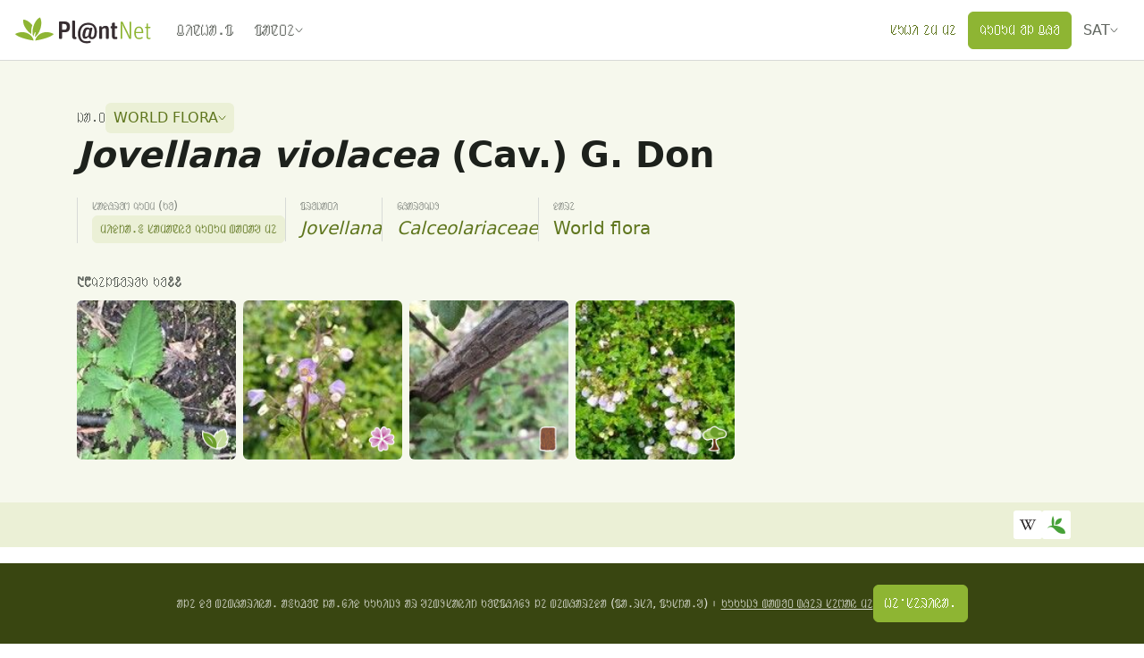

--- FILE ---
content_type: text/javascript; charset=utf-8
request_url: https://identify.plantnet.org/_nuxt/Cr0IG45O.js
body_size: 56147
content:
import{b3 as so,b7 as no,bm as oo,bn as nn,bo as ro,bp as ao,bq as lo,br as co,bs as ho,aX as uo,bt as fo,bu as go,b9 as on,bv as po,bw as mo,bx as bo,by as _o,aZ as xo,ad as yo,ar as rn,am as an,as as ri,bz as vo,A as Mo,C as So,L as ko,B as wo,au as ai,bA as ln,aj as Po}from"./XcKVyxwn.js";import{r as Co}from"./kCw0bzFa.js";import{r as Oo}from"./Dffz8plN.js";var He,Ii;function cn(){if(Ii)return He;Ii=1;var i=so(),t=no();function e(s,n,o){(o!==void 0&&!t(s[n],o)||o===void 0&&!(n in s))&&i(s,n,o)}return He=e,He}var Ve,Ei;function hn(){if(Ei)return Ve;Ei=1;function i(t,e){if(!(e==="constructor"&&typeof t[e]=="function")&&e!="__proto__")return t[e]}return Ve=i,Ve}var Ne,Fi;function Do(){if(Fi)return Ne;Fi=1;var i=oo(),t=nn();function e(s){return i(s,t(s))}return Ne=e,Ne}var je,zi;function Ao(){if(zi)return je;zi=1;var i=cn(),t=ro(),e=ao(),s=lo(),n=co(),o=ho(),r=uo(),a=Co(),l=fo(),c=go(),h=on(),d=po(),u=mo(),f=hn(),p=Do();function g(m,b,_,y,v,x,k){var S=f(m,_),M=f(b,_),P=k.get(M);if(P){i(m,_,P);return}var w=x?x(S,M,_+"",m,b,k):void 0,C=w===void 0;if(C){var D=r(M),B=!D&&l(M),j=!D&&!B&&u(M);w=M,D||B||j?r(S)?w=S:a(S)?w=s(S):B?(C=!1,w=t(M,!0)):j?(C=!1,w=e(M,!0)):w=[]:d(M)||o(M)?(w=S,o(S)?w=p(S):(!h(S)||c(S))&&(w=n(M))):C=!1}C&&(k.set(M,w),v(w,M,y,x,k),k.delete(M)),i(m,_,w)}return je=g,je}var $e,Bi;function To(){if(Bi)return $e;Bi=1;var i=bo(),t=cn(),e=_o(),s=Ao(),n=on(),o=nn(),r=hn();function a(l,c,h,d,u){l!==c&&e(c,function(f,p){if(u||(u=new i),n(f))s(l,c,p,h,a,d,u);else{var g=d?d(r(l,p),f,p+"",l,c,u):void 0;g===void 0&&(g=f),t(l,p,g)}},o)}return $e=a,$e}var Ye,Wi;function Ro(){if(Wi)return Ye;Wi=1;var i=xo(),t=Oo();function e(s){return i(function(n,o){var r=-1,a=o.length,l=a>1?o[a-1]:void 0,c=a>2?o[2]:void 0;for(l=s.length>3&&typeof l=="function"?(a--,l):void 0,c&&t(o[0],o[1],c)&&(l=a<3?void 0:l,a=1),n=Object(n);++r<a;){var h=o[r];h&&s(n,h,r,l)}return n})}return Ye=e,Ye}var Xe,Hi;function Lo(){if(Hi)return Xe;Hi=1;var i=To(),t=Ro(),e=t(function(s,n,o){i(s,n,o)});return Xe=e,Xe}var Io=Lo();const hh=yo(Io);/*!
 * @kurkle/color v0.3.4
 * https://github.com/kurkle/color#readme
 * (c) 2024 Jukka Kurkela
 * Released under the MIT License
 */function he(i){return i+.5|0}const ut=(i,t,e)=>Math.max(Math.min(i,e),t);function Ut(i){return ut(he(i*2.55),0,255)}function mt(i){return ut(he(i*255),0,255)}function ct(i){return ut(he(i/2.55)/100,0,1)}function Vi(i){return ut(he(i*100),0,100)}const J={0:0,1:1,2:2,3:3,4:4,5:5,6:6,7:7,8:8,9:9,A:10,B:11,C:12,D:13,E:14,F:15,a:10,b:11,c:12,d:13,e:14,f:15},li=[..."0123456789ABCDEF"],Eo=i=>li[i&15],Fo=i=>li[(i&240)>>4]+li[i&15],ue=i=>(i&240)>>4===(i&15),zo=i=>ue(i.r)&&ue(i.g)&&ue(i.b)&&ue(i.a);function Bo(i){var t=i.length,e;return i[0]==="#"&&(t===4||t===5?e={r:255&J[i[1]]*17,g:255&J[i[2]]*17,b:255&J[i[3]]*17,a:t===5?J[i[4]]*17:255}:(t===7||t===9)&&(e={r:J[i[1]]<<4|J[i[2]],g:J[i[3]]<<4|J[i[4]],b:J[i[5]]<<4|J[i[6]],a:t===9?J[i[7]]<<4|J[i[8]]:255})),e}const Wo=(i,t)=>i<255?t(i):"";function Ho(i){var t=zo(i)?Eo:Fo;return i?"#"+t(i.r)+t(i.g)+t(i.b)+Wo(i.a,t):void 0}const Vo=/^(hsla?|hwb|hsv)\(\s*([-+.e\d]+)(?:deg)?[\s,]+([-+.e\d]+)%[\s,]+([-+.e\d]+)%(?:[\s,]+([-+.e\d]+)(%)?)?\s*\)$/;function dn(i,t,e){const s=t*Math.min(e,1-e),n=(o,r=(o+i/30)%12)=>e-s*Math.max(Math.min(r-3,9-r,1),-1);return[n(0),n(8),n(4)]}function No(i,t,e){const s=(n,o=(n+i/60)%6)=>e-e*t*Math.max(Math.min(o,4-o,1),0);return[s(5),s(3),s(1)]}function jo(i,t,e){const s=dn(i,1,.5);let n;for(t+e>1&&(n=1/(t+e),t*=n,e*=n),n=0;n<3;n++)s[n]*=1-t-e,s[n]+=t;return s}function $o(i,t,e,s,n){return i===n?(t-e)/s+(t<e?6:0):t===n?(e-i)/s+2:(i-t)/s+4}function pi(i){const e=i.r/255,s=i.g/255,n=i.b/255,o=Math.max(e,s,n),r=Math.min(e,s,n),a=(o+r)/2;let l,c,h;return o!==r&&(h=o-r,c=a>.5?h/(2-o-r):h/(o+r),l=$o(e,s,n,h,o),l=l*60+.5),[l|0,c||0,a]}function mi(i,t,e,s){return(Array.isArray(t)?i(t[0],t[1],t[2]):i(t,e,s)).map(mt)}function bi(i,t,e){return mi(dn,i,t,e)}function Yo(i,t,e){return mi(jo,i,t,e)}function Xo(i,t,e){return mi(No,i,t,e)}function un(i){return(i%360+360)%360}function qo(i){const t=Vo.exec(i);let e=255,s;if(!t)return;t[5]!==s&&(e=t[6]?Ut(+t[5]):mt(+t[5]));const n=un(+t[2]),o=+t[3]/100,r=+t[4]/100;return t[1]==="hwb"?s=Yo(n,o,r):t[1]==="hsv"?s=Xo(n,o,r):s=bi(n,o,r),{r:s[0],g:s[1],b:s[2],a:e}}function Uo(i,t){var e=pi(i);e[0]=un(e[0]+t),e=bi(e),i.r=e[0],i.g=e[1],i.b=e[2]}function Ko(i){if(!i)return;const t=pi(i),e=t[0],s=Vi(t[1]),n=Vi(t[2]);return i.a<255?`hsla(${e}, ${s}%, ${n}%, ${ct(i.a)})`:`hsl(${e}, ${s}%, ${n}%)`}const Ni={x:"dark",Z:"light",Y:"re",X:"blu",W:"gr",V:"medium",U:"slate",A:"ee",T:"ol",S:"or",B:"ra",C:"lateg",D:"ights",R:"in",Q:"turquois",E:"hi",P:"ro",O:"al",N:"le",M:"de",L:"yello",F:"en",K:"ch",G:"arks",H:"ea",I:"ightg",J:"wh"},ji={OiceXe:"f0f8ff",antiquewEte:"faebd7",aqua:"ffff",aquamarRe:"7fffd4",azuY:"f0ffff",beige:"f5f5dc",bisque:"ffe4c4",black:"0",blanKedOmond:"ffebcd",Xe:"ff",XeviTet:"8a2be2",bPwn:"a52a2a",burlywood:"deb887",caMtXe:"5f9ea0",KartYuse:"7fff00",KocTate:"d2691e",cSO:"ff7f50",cSnflowerXe:"6495ed",cSnsilk:"fff8dc",crimson:"dc143c",cyan:"ffff",xXe:"8b",xcyan:"8b8b",xgTMnPd:"b8860b",xWay:"a9a9a9",xgYF:"6400",xgYy:"a9a9a9",xkhaki:"bdb76b",xmagFta:"8b008b",xTivegYF:"556b2f",xSange:"ff8c00",xScEd:"9932cc",xYd:"8b0000",xsOmon:"e9967a",xsHgYF:"8fbc8f",xUXe:"483d8b",xUWay:"2f4f4f",xUgYy:"2f4f4f",xQe:"ced1",xviTet:"9400d3",dAppRk:"ff1493",dApskyXe:"bfff",dimWay:"696969",dimgYy:"696969",dodgerXe:"1e90ff",fiYbrick:"b22222",flSOwEte:"fffaf0",foYstWAn:"228b22",fuKsia:"ff00ff",gaRsbSo:"dcdcdc",ghostwEte:"f8f8ff",gTd:"ffd700",gTMnPd:"daa520",Way:"808080",gYF:"8000",gYFLw:"adff2f",gYy:"808080",honeyMw:"f0fff0",hotpRk:"ff69b4",RdianYd:"cd5c5c",Rdigo:"4b0082",ivSy:"fffff0",khaki:"f0e68c",lavFMr:"e6e6fa",lavFMrXsh:"fff0f5",lawngYF:"7cfc00",NmoncEffon:"fffacd",ZXe:"add8e6",ZcSO:"f08080",Zcyan:"e0ffff",ZgTMnPdLw:"fafad2",ZWay:"d3d3d3",ZgYF:"90ee90",ZgYy:"d3d3d3",ZpRk:"ffb6c1",ZsOmon:"ffa07a",ZsHgYF:"20b2aa",ZskyXe:"87cefa",ZUWay:"778899",ZUgYy:"778899",ZstAlXe:"b0c4de",ZLw:"ffffe0",lime:"ff00",limegYF:"32cd32",lRF:"faf0e6",magFta:"ff00ff",maPon:"800000",VaquamarRe:"66cdaa",VXe:"cd",VScEd:"ba55d3",VpurpN:"9370db",VsHgYF:"3cb371",VUXe:"7b68ee",VsprRggYF:"fa9a",VQe:"48d1cc",VviTetYd:"c71585",midnightXe:"191970",mRtcYam:"f5fffa",mistyPse:"ffe4e1",moccasR:"ffe4b5",navajowEte:"ffdead",navy:"80",Tdlace:"fdf5e6",Tive:"808000",TivedBb:"6b8e23",Sange:"ffa500",SangeYd:"ff4500",ScEd:"da70d6",pOegTMnPd:"eee8aa",pOegYF:"98fb98",pOeQe:"afeeee",pOeviTetYd:"db7093",papayawEp:"ffefd5",pHKpuff:"ffdab9",peru:"cd853f",pRk:"ffc0cb",plum:"dda0dd",powMrXe:"b0e0e6",purpN:"800080",YbeccapurpN:"663399",Yd:"ff0000",Psybrown:"bc8f8f",PyOXe:"4169e1",saddNbPwn:"8b4513",sOmon:"fa8072",sandybPwn:"f4a460",sHgYF:"2e8b57",sHshell:"fff5ee",siFna:"a0522d",silver:"c0c0c0",skyXe:"87ceeb",UXe:"6a5acd",UWay:"708090",UgYy:"708090",snow:"fffafa",sprRggYF:"ff7f",stAlXe:"4682b4",tan:"d2b48c",teO:"8080",tEstN:"d8bfd8",tomato:"ff6347",Qe:"40e0d0",viTet:"ee82ee",JHt:"f5deb3",wEte:"ffffff",wEtesmoke:"f5f5f5",Lw:"ffff00",LwgYF:"9acd32"};function Go(){const i={},t=Object.keys(ji),e=Object.keys(Ni);let s,n,o,r,a;for(s=0;s<t.length;s++){for(r=a=t[s],n=0;n<e.length;n++)o=e[n],a=a.replace(o,Ni[o]);o=parseInt(ji[r],16),i[a]=[o>>16&255,o>>8&255,o&255]}return i}let fe;function Zo(i){fe||(fe=Go(),fe.transparent=[0,0,0,0]);const t=fe[i.toLowerCase()];return t&&{r:t[0],g:t[1],b:t[2],a:t.length===4?t[3]:255}}const Jo=/^rgba?\(\s*([-+.\d]+)(%)?[\s,]+([-+.e\d]+)(%)?[\s,]+([-+.e\d]+)(%)?(?:[\s,/]+([-+.e\d]+)(%)?)?\s*\)$/;function Qo(i){const t=Jo.exec(i);let e=255,s,n,o;if(t){if(t[7]!==s){const r=+t[7];e=t[8]?Ut(r):ut(r*255,0,255)}return s=+t[1],n=+t[3],o=+t[5],s=255&(t[2]?Ut(s):ut(s,0,255)),n=255&(t[4]?Ut(n):ut(n,0,255)),o=255&(t[6]?Ut(o):ut(o,0,255)),{r:s,g:n,b:o,a:e}}}function tr(i){return i&&(i.a<255?`rgba(${i.r}, ${i.g}, ${i.b}, ${ct(i.a)})`:`rgb(${i.r}, ${i.g}, ${i.b})`)}const qe=i=>i<=.0031308?i*12.92:Math.pow(i,1/2.4)*1.055-.055,It=i=>i<=.04045?i/12.92:Math.pow((i+.055)/1.055,2.4);function er(i,t,e){const s=It(ct(i.r)),n=It(ct(i.g)),o=It(ct(i.b));return{r:mt(qe(s+e*(It(ct(t.r))-s))),g:mt(qe(n+e*(It(ct(t.g))-n))),b:mt(qe(o+e*(It(ct(t.b))-o))),a:i.a+e*(t.a-i.a)}}function ge(i,t,e){if(i){let s=pi(i);s[t]=Math.max(0,Math.min(s[t]+s[t]*e,t===0?360:1)),s=bi(s),i.r=s[0],i.g=s[1],i.b=s[2]}}function fn(i,t){return i&&Object.assign(t||{},i)}function $i(i){var t={r:0,g:0,b:0,a:255};return Array.isArray(i)?i.length>=3&&(t={r:i[0],g:i[1],b:i[2],a:255},i.length>3&&(t.a=mt(i[3]))):(t=fn(i,{r:0,g:0,b:0,a:1}),t.a=mt(t.a)),t}function ir(i){return i.charAt(0)==="r"?Qo(i):qo(i)}class ee{constructor(t){if(t instanceof ee)return t;const e=typeof t;let s;e==="object"?s=$i(t):e==="string"&&(s=Bo(t)||Zo(t)||ir(t)),this._rgb=s,this._valid=!!s}get valid(){return this._valid}get rgb(){var t=fn(this._rgb);return t&&(t.a=ct(t.a)),t}set rgb(t){this._rgb=$i(t)}rgbString(){return this._valid?tr(this._rgb):void 0}hexString(){return this._valid?Ho(this._rgb):void 0}hslString(){return this._valid?Ko(this._rgb):void 0}mix(t,e){if(t){const s=this.rgb,n=t.rgb;let o;const r=e===o?.5:e,a=2*r-1,l=s.a-n.a,c=((a*l===-1?a:(a+l)/(1+a*l))+1)/2;o=1-c,s.r=255&c*s.r+o*n.r+.5,s.g=255&c*s.g+o*n.g+.5,s.b=255&c*s.b+o*n.b+.5,s.a=r*s.a+(1-r)*n.a,this.rgb=s}return this}interpolate(t,e){return t&&(this._rgb=er(this._rgb,t._rgb,e)),this}clone(){return new ee(this.rgb)}alpha(t){return this._rgb.a=mt(t),this}clearer(t){const e=this._rgb;return e.a*=1-t,this}greyscale(){const t=this._rgb,e=he(t.r*.3+t.g*.59+t.b*.11);return t.r=t.g=t.b=e,this}opaquer(t){const e=this._rgb;return e.a*=1+t,this}negate(){const t=this._rgb;return t.r=255-t.r,t.g=255-t.g,t.b=255-t.b,this}lighten(t){return ge(this._rgb,2,t),this}darken(t){return ge(this._rgb,2,-t),this}saturate(t){return ge(this._rgb,1,t),this}desaturate(t){return ge(this._rgb,1,-t),this}rotate(t){return Uo(this._rgb,t),this}}/*!
 * Chart.js v4.5.0
 * https://www.chartjs.org
 * (c) 2025 Chart.js Contributors
 * Released under the MIT License
 */function rt(){}const sr=(()=>{let i=0;return()=>i++})();function T(i){return i==null}function V(i){if(Array.isArray&&Array.isArray(i))return!0;const t=Object.prototype.toString.call(i);return t.slice(0,7)==="[object"&&t.slice(-6)==="Array]"}function A(i){return i!==null&&Object.prototype.toString.call(i)==="[object Object]"}function X(i){return(typeof i=="number"||i instanceof Number)&&isFinite(+i)}function Z(i,t){return X(i)?i:t}function O(i,t){return typeof i>"u"?t:i}const nr=(i,t)=>typeof i=="string"&&i.endsWith("%")?parseFloat(i)/100:+i/t,gn=(i,t)=>typeof i=="string"&&i.endsWith("%")?parseFloat(i)/100*t:+i;function E(i,t,e){if(i&&typeof i.call=="function")return i.apply(e,t)}function R(i,t,e,s){let n,o,r;if(V(i))for(o=i.length,n=0;n<o;n++)t.call(e,i[n],n);else if(A(i))for(r=Object.keys(i),o=r.length,n=0;n<o;n++)t.call(e,i[r[n]],r[n])}function Oe(i,t){let e,s,n,o;if(!i||!t||i.length!==t.length)return!1;for(e=0,s=i.length;e<s;++e)if(n=i[e],o=t[e],n.datasetIndex!==o.datasetIndex||n.index!==o.index)return!1;return!0}function De(i){if(V(i))return i.map(De);if(A(i)){const t=Object.create(null),e=Object.keys(i),s=e.length;let n=0;for(;n<s;++n)t[e[n]]=De(i[e[n]]);return t}return i}function pn(i){return["__proto__","prototype","constructor"].indexOf(i)===-1}function or(i,t,e,s){if(!pn(i))return;const n=t[i],o=e[i];A(n)&&A(o)?ie(n,o,s):t[i]=De(o)}function ie(i,t,e){const s=V(t)?t:[t],n=s.length;if(!A(i))return i;e=e||{};const o=e.merger||or;let r;for(let a=0;a<n;++a){if(r=s[a],!A(r))continue;const l=Object.keys(r);for(let c=0,h=l.length;c<h;++c)o(l[c],i,r,e)}return i}function Zt(i,t){return ie(i,t,{merger:rr})}function rr(i,t,e){if(!pn(i))return;const s=t[i],n=e[i];A(s)&&A(n)?Zt(s,n):Object.prototype.hasOwnProperty.call(t,i)||(t[i]=De(n))}const Yi={"":i=>i,x:i=>i.x,y:i=>i.y};function ar(i){const t=i.split("."),e=[];let s="";for(const n of t)s+=n,s.endsWith("\\")?s=s.slice(0,-1)+".":(e.push(s),s="");return e}function lr(i){const t=ar(i);return e=>{for(const s of t){if(s==="")break;e=e&&e[s]}return e}}function Ot(i,t){return(Yi[t]||(Yi[t]=lr(t)))(i)}function _i(i){return i.charAt(0).toUpperCase()+i.slice(1)}const se=i=>typeof i<"u",bt=i=>typeof i=="function",Xi=(i,t)=>{if(i.size!==t.size)return!1;for(const e of i)if(!t.has(e))return!1;return!0};function cr(i){return i.type==="mouseup"||i.type==="click"||i.type==="contextmenu"}const L=Math.PI,z=2*L,hr=z+L,Ae=Number.POSITIVE_INFINITY,dr=L/180,N=L/2,yt=L/4,qi=L*2/3,ft=Math.log10,ot=Math.sign;function Jt(i,t,e){return Math.abs(i-t)<e}function Ui(i){const t=Math.round(i);i=Jt(i,t,i/1e3)?t:i;const e=Math.pow(10,Math.floor(ft(i))),s=i/e;return(s<=1?1:s<=2?2:s<=5?5:10)*e}function ur(i){const t=[],e=Math.sqrt(i);let s;for(s=1;s<e;s++)i%s===0&&(t.push(s),t.push(i/s));return e===(e|0)&&t.push(e),t.sort((n,o)=>n-o).pop(),t}function fr(i){return typeof i=="symbol"||typeof i=="object"&&i!==null&&!(Symbol.toPrimitive in i||"toString"in i||"valueOf"in i)}function ne(i){return!fr(i)&&!isNaN(parseFloat(i))&&isFinite(i)}function gr(i,t){const e=Math.round(i);return e-t<=i&&e+t>=i}function mn(i,t,e){let s,n,o;for(s=0,n=i.length;s<n;s++)o=i[s][e],isNaN(o)||(t.min=Math.min(t.min,o),t.max=Math.max(t.max,o))}function ht(i){return i*(L/180)}function pr(i){return i*(180/L)}function Ki(i){if(!X(i))return;let t=1,e=0;for(;Math.round(i*t)/t!==i;)t*=10,e++;return e}function bn(i,t){const e=t.x-i.x,s=t.y-i.y,n=Math.sqrt(e*e+s*s);let o=Math.atan2(s,e);return o<-.5*L&&(o+=z),{angle:o,distance:n}}function ci(i,t){return Math.sqrt(Math.pow(t.x-i.x,2)+Math.pow(t.y-i.y,2))}function mr(i,t){return(i-t+hr)%z-L}function it(i){return(i%z+z)%z}function oe(i,t,e,s){const n=it(i),o=it(t),r=it(e),a=it(o-n),l=it(r-n),c=it(n-o),h=it(n-r);return n===o||n===r||s&&o===r||a>l&&c<h}function q(i,t,e){return Math.max(t,Math.min(e,i))}function br(i){return q(i,-32768,32767)}function gt(i,t,e,s=1e-6){return i>=Math.min(t,e)-s&&i<=Math.max(t,e)+s}function xi(i,t,e){e=e||(r=>i[r]<t);let s=i.length-1,n=0,o;for(;s-n>1;)o=n+s>>1,e(o)?n=o:s=o;return{lo:n,hi:s}}const Pt=(i,t,e,s)=>xi(i,e,s?n=>{const o=i[n][t];return o<e||o===e&&i[n+1][t]===e}:n=>i[n][t]<e),_r=(i,t,e)=>xi(i,e,s=>i[s][t]>=e);function xr(i,t,e){let s=0,n=i.length;for(;s<n&&i[s]<t;)s++;for(;n>s&&i[n-1]>e;)n--;return s>0||n<i.length?i.slice(s,n):i}const _n=["push","pop","shift","splice","unshift"];function yr(i,t){if(i._chartjs){i._chartjs.listeners.push(t);return}Object.defineProperty(i,"_chartjs",{configurable:!0,enumerable:!1,value:{listeners:[t]}}),_n.forEach(e=>{const s="_onData"+_i(e),n=i[e];Object.defineProperty(i,e,{configurable:!0,enumerable:!1,value(...o){const r=n.apply(this,o);return i._chartjs.listeners.forEach(a=>{typeof a[s]=="function"&&a[s](...o)}),r}})})}function Gi(i,t){const e=i._chartjs;if(!e)return;const s=e.listeners,n=s.indexOf(t);n!==-1&&s.splice(n,1),!(s.length>0)&&(_n.forEach(o=>{delete i[o]}),delete i._chartjs)}function xn(i){const t=new Set(i);return t.size===i.length?i:Array.from(t)}const yn=(function(){return typeof window>"u"?function(i){return i()}:window.requestAnimationFrame})();function vn(i,t){let e=[],s=!1;return function(...n){e=n,s||(s=!0,yn.call(window,()=>{s=!1,i.apply(t,e)}))}}function vr(i,t){let e;return function(...s){return t?(clearTimeout(e),e=setTimeout(i,t,s)):i.apply(this,s),t}}const yi=i=>i==="start"?"left":i==="end"?"right":"center",Y=(i,t,e)=>i==="start"?t:i==="end"?e:(t+e)/2,Mr=(i,t,e,s)=>i===(s?"left":"right")?e:i==="center"?(t+e)/2:t;function Sr(i,t,e){const s=t.length;let n=0,o=s;if(i._sorted){const{iScale:r,vScale:a,_parsed:l}=i,c=i.dataset&&i.dataset.options?i.dataset.options.spanGaps:null,h=r.axis,{min:d,max:u,minDefined:f,maxDefined:p}=r.getUserBounds();if(f){if(n=Math.min(Pt(l,h,d).lo,e?s:Pt(t,h,r.getPixelForValue(d)).lo),c){const g=l.slice(0,n+1).reverse().findIndex(m=>!T(m[a.axis]));n-=Math.max(0,g)}n=q(n,0,s-1)}if(p){let g=Math.max(Pt(l,r.axis,u,!0).hi+1,e?0:Pt(t,h,r.getPixelForValue(u),!0).hi+1);if(c){const m=l.slice(g-1).findIndex(b=>!T(b[a.axis]));g+=Math.max(0,m)}o=q(g,n,s)-n}else o=s-n}return{start:n,count:o}}function kr(i){const{xScale:t,yScale:e,_scaleRanges:s}=i,n={xmin:t.min,xmax:t.max,ymin:e.min,ymax:e.max};if(!s)return i._scaleRanges=n,!0;const o=s.xmin!==t.min||s.xmax!==t.max||s.ymin!==e.min||s.ymax!==e.max;return Object.assign(s,n),o}const pe=i=>i===0||i===1,Zi=(i,t,e)=>-(Math.pow(2,10*(i-=1))*Math.sin((i-t)*z/e)),Ji=(i,t,e)=>Math.pow(2,-10*i)*Math.sin((i-t)*z/e)+1,Qt={linear:i=>i,easeInQuad:i=>i*i,easeOutQuad:i=>-i*(i-2),easeInOutQuad:i=>(i/=.5)<1?.5*i*i:-.5*(--i*(i-2)-1),easeInCubic:i=>i*i*i,easeOutCubic:i=>(i-=1)*i*i+1,easeInOutCubic:i=>(i/=.5)<1?.5*i*i*i:.5*((i-=2)*i*i+2),easeInQuart:i=>i*i*i*i,easeOutQuart:i=>-((i-=1)*i*i*i-1),easeInOutQuart:i=>(i/=.5)<1?.5*i*i*i*i:-.5*((i-=2)*i*i*i-2),easeInQuint:i=>i*i*i*i*i,easeOutQuint:i=>(i-=1)*i*i*i*i+1,easeInOutQuint:i=>(i/=.5)<1?.5*i*i*i*i*i:.5*((i-=2)*i*i*i*i+2),easeInSine:i=>-Math.cos(i*N)+1,easeOutSine:i=>Math.sin(i*N),easeInOutSine:i=>-.5*(Math.cos(L*i)-1),easeInExpo:i=>i===0?0:Math.pow(2,10*(i-1)),easeOutExpo:i=>i===1?1:-Math.pow(2,-10*i)+1,easeInOutExpo:i=>pe(i)?i:i<.5?.5*Math.pow(2,10*(i*2-1)):.5*(-Math.pow(2,-10*(i*2-1))+2),easeInCirc:i=>i>=1?i:-(Math.sqrt(1-i*i)-1),easeOutCirc:i=>Math.sqrt(1-(i-=1)*i),easeInOutCirc:i=>(i/=.5)<1?-.5*(Math.sqrt(1-i*i)-1):.5*(Math.sqrt(1-(i-=2)*i)+1),easeInElastic:i=>pe(i)?i:Zi(i,.075,.3),easeOutElastic:i=>pe(i)?i:Ji(i,.075,.3),easeInOutElastic(i){return pe(i)?i:i<.5?.5*Zi(i*2,.1125,.45):.5+.5*Ji(i*2-1,.1125,.45)},easeInBack(i){return i*i*((1.70158+1)*i-1.70158)},easeOutBack(i){return(i-=1)*i*((1.70158+1)*i+1.70158)+1},easeInOutBack(i){let t=1.70158;return(i/=.5)<1?.5*(i*i*(((t*=1.525)+1)*i-t)):.5*((i-=2)*i*(((t*=1.525)+1)*i+t)+2)},easeInBounce:i=>1-Qt.easeOutBounce(1-i),easeOutBounce(i){return i<1/2.75?7.5625*i*i:i<2/2.75?7.5625*(i-=1.5/2.75)*i+.75:i<2.5/2.75?7.5625*(i-=2.25/2.75)*i+.9375:7.5625*(i-=2.625/2.75)*i+.984375},easeInOutBounce:i=>i<.5?Qt.easeInBounce(i*2)*.5:Qt.easeOutBounce(i*2-1)*.5+.5};function vi(i){if(i&&typeof i=="object"){const t=i.toString();return t==="[object CanvasPattern]"||t==="[object CanvasGradient]"}return!1}function Qi(i){return vi(i)?i:new ee(i)}function Ue(i){return vi(i)?i:new ee(i).saturate(.5).darken(.1).hexString()}const wr=["x","y","borderWidth","radius","tension"],Pr=["color","borderColor","backgroundColor"];function Cr(i){i.set("animation",{delay:void 0,duration:1e3,easing:"easeOutQuart",fn:void 0,from:void 0,loop:void 0,to:void 0,type:void 0}),i.describe("animation",{_fallback:!1,_indexable:!1,_scriptable:t=>t!=="onProgress"&&t!=="onComplete"&&t!=="fn"}),i.set("animations",{colors:{type:"color",properties:Pr},numbers:{type:"number",properties:wr}}),i.describe("animations",{_fallback:"animation"}),i.set("transitions",{active:{animation:{duration:400}},resize:{animation:{duration:0}},show:{animations:{colors:{from:"transparent"},visible:{type:"boolean",duration:0}}},hide:{animations:{colors:{to:"transparent"},visible:{type:"boolean",easing:"linear",fn:t=>t|0}}}})}function Or(i){i.set("layout",{autoPadding:!0,padding:{top:0,right:0,bottom:0,left:0}})}const ts=new Map;function Dr(i,t){t=t||{};const e=i+JSON.stringify(t);let s=ts.get(e);return s||(s=new Intl.NumberFormat(i,t),ts.set(e,s)),s}function Ee(i,t,e){return Dr(t,e).format(i)}const Mn={values(i){return V(i)?i:""+i},numeric(i,t,e){if(i===0)return"0";const s=this.chart.options.locale;let n,o=i;if(e.length>1){const c=Math.max(Math.abs(e[0].value),Math.abs(e[e.length-1].value));(c<1e-4||c>1e15)&&(n="scientific"),o=Ar(i,e)}const r=ft(Math.abs(o)),a=isNaN(r)?1:Math.max(Math.min(-1*Math.floor(r),20),0),l={notation:n,minimumFractionDigits:a,maximumFractionDigits:a};return Object.assign(l,this.options.ticks.format),Ee(i,s,l)},logarithmic(i,t,e){if(i===0)return"0";const s=e[t].significand||i/Math.pow(10,Math.floor(ft(i)));return[1,2,3,5,10,15].includes(s)||t>.8*e.length?Mn.numeric.call(this,i,t,e):""}};function Ar(i,t){let e=t.length>3?t[2].value-t[1].value:t[1].value-t[0].value;return Math.abs(e)>=1&&i!==Math.floor(i)&&(e=i-Math.floor(i)),e}var Mi={formatters:Mn};function Tr(i){i.set("scale",{display:!0,offset:!1,reverse:!1,beginAtZero:!1,bounds:"ticks",clip:!0,grace:0,grid:{display:!0,lineWidth:1,drawOnChartArea:!0,drawTicks:!0,tickLength:8,tickWidth:(t,e)=>e.lineWidth,tickColor:(t,e)=>e.color,offset:!1},border:{display:!0,dash:[],dashOffset:0,width:1},title:{display:!1,text:"",padding:{top:4,bottom:4}},ticks:{minRotation:0,maxRotation:50,mirror:!1,textStrokeWidth:0,textStrokeColor:"",padding:3,display:!0,autoSkip:!0,autoSkipPadding:3,labelOffset:0,callback:Mi.formatters.values,minor:{},major:{},align:"center",crossAlign:"near",showLabelBackdrop:!1,backdropColor:"rgba(255, 255, 255, 0.75)",backdropPadding:2}}),i.route("scale.ticks","color","","color"),i.route("scale.grid","color","","borderColor"),i.route("scale.border","color","","borderColor"),i.route("scale.title","color","","color"),i.describe("scale",{_fallback:!1,_scriptable:t=>!t.startsWith("before")&&!t.startsWith("after")&&t!=="callback"&&t!=="parser",_indexable:t=>t!=="borderDash"&&t!=="tickBorderDash"&&t!=="dash"}),i.describe("scales",{_fallback:"scale"}),i.describe("scale.ticks",{_scriptable:t=>t!=="backdropPadding"&&t!=="callback",_indexable:t=>t!=="backdropPadding"})}const Dt=Object.create(null),hi=Object.create(null);function te(i,t){if(!t)return i;const e=t.split(".");for(let s=0,n=e.length;s<n;++s){const o=e[s];i=i[o]||(i[o]=Object.create(null))}return i}function Ke(i,t,e){return typeof t=="string"?ie(te(i,t),e):ie(te(i,""),t)}class Rr{constructor(t,e){this.animation=void 0,this.backgroundColor="rgba(0,0,0,0.1)",this.borderColor="rgba(0,0,0,0.1)",this.color="#666",this.datasets={},this.devicePixelRatio=s=>s.chart.platform.getDevicePixelRatio(),this.elements={},this.events=["mousemove","mouseout","click","touchstart","touchmove"],this.font={family:"'Helvetica Neue', 'Helvetica', 'Arial', sans-serif",size:12,style:"normal",lineHeight:1.2,weight:null},this.hover={},this.hoverBackgroundColor=(s,n)=>Ue(n.backgroundColor),this.hoverBorderColor=(s,n)=>Ue(n.borderColor),this.hoverColor=(s,n)=>Ue(n.color),this.indexAxis="x",this.interaction={mode:"nearest",intersect:!0,includeInvisible:!1},this.maintainAspectRatio=!0,this.onHover=null,this.onClick=null,this.parsing=!0,this.plugins={},this.responsive=!0,this.scale=void 0,this.scales={},this.showLine=!0,this.drawActiveElementsOnTop=!0,this.describe(t),this.apply(e)}set(t,e){return Ke(this,t,e)}get(t){return te(this,t)}describe(t,e){return Ke(hi,t,e)}override(t,e){return Ke(Dt,t,e)}route(t,e,s,n){const o=te(this,t),r=te(this,s),a="_"+e;Object.defineProperties(o,{[a]:{value:o[e],writable:!0},[e]:{enumerable:!0,get(){const l=this[a],c=r[n];return A(l)?Object.assign({},c,l):O(l,c)},set(l){this[a]=l}}})}apply(t){t.forEach(e=>e(this))}}var H=new Rr({_scriptable:i=>!i.startsWith("on"),_indexable:i=>i!=="events",hover:{_fallback:"interaction"},interaction:{_scriptable:!1,_indexable:!1}},[Cr,Or,Tr]);function Lr(i){return!i||T(i.size)||T(i.family)?null:(i.style?i.style+" ":"")+(i.weight?i.weight+" ":"")+i.size+"px "+i.family}function es(i,t,e,s,n){let o=t[n];return o||(o=t[n]=i.measureText(n).width,e.push(n)),o>s&&(s=o),s}function vt(i,t,e){const s=i.currentDevicePixelRatio,n=e!==0?Math.max(e/2,.5):0;return Math.round((t-n)*s)/s+n}function is(i,t){!t&&!i||(t=t||i.getContext("2d"),t.save(),t.resetTransform(),t.clearRect(0,0,i.width,i.height),t.restore())}function di(i,t,e,s){Sn(i,t,e,s,null)}function Sn(i,t,e,s,n){let o,r,a,l,c,h,d,u;const f=t.pointStyle,p=t.rotation,g=t.radius;let m=(p||0)*dr;if(f&&typeof f=="object"&&(o=f.toString(),o==="[object HTMLImageElement]"||o==="[object HTMLCanvasElement]")){i.save(),i.translate(e,s),i.rotate(m),i.drawImage(f,-f.width/2,-f.height/2,f.width,f.height),i.restore();return}if(!(isNaN(g)||g<=0)){switch(i.beginPath(),f){default:n?i.ellipse(e,s,n/2,g,0,0,z):i.arc(e,s,g,0,z),i.closePath();break;case"triangle":h=n?n/2:g,i.moveTo(e+Math.sin(m)*h,s-Math.cos(m)*g),m+=qi,i.lineTo(e+Math.sin(m)*h,s-Math.cos(m)*g),m+=qi,i.lineTo(e+Math.sin(m)*h,s-Math.cos(m)*g),i.closePath();break;case"rectRounded":c=g*.516,l=g-c,r=Math.cos(m+yt)*l,d=Math.cos(m+yt)*(n?n/2-c:l),a=Math.sin(m+yt)*l,u=Math.sin(m+yt)*(n?n/2-c:l),i.arc(e-d,s-a,c,m-L,m-N),i.arc(e+u,s-r,c,m-N,m),i.arc(e+d,s+a,c,m,m+N),i.arc(e-u,s+r,c,m+N,m+L),i.closePath();break;case"rect":if(!p){l=Math.SQRT1_2*g,h=n?n/2:l,i.rect(e-h,s-l,2*h,2*l);break}m+=yt;case"rectRot":d=Math.cos(m)*(n?n/2:g),r=Math.cos(m)*g,a=Math.sin(m)*g,u=Math.sin(m)*(n?n/2:g),i.moveTo(e-d,s-a),i.lineTo(e+u,s-r),i.lineTo(e+d,s+a),i.lineTo(e-u,s+r),i.closePath();break;case"crossRot":m+=yt;case"cross":d=Math.cos(m)*(n?n/2:g),r=Math.cos(m)*g,a=Math.sin(m)*g,u=Math.sin(m)*(n?n/2:g),i.moveTo(e-d,s-a),i.lineTo(e+d,s+a),i.moveTo(e+u,s-r),i.lineTo(e-u,s+r);break;case"star":d=Math.cos(m)*(n?n/2:g),r=Math.cos(m)*g,a=Math.sin(m)*g,u=Math.sin(m)*(n?n/2:g),i.moveTo(e-d,s-a),i.lineTo(e+d,s+a),i.moveTo(e+u,s-r),i.lineTo(e-u,s+r),m+=yt,d=Math.cos(m)*(n?n/2:g),r=Math.cos(m)*g,a=Math.sin(m)*g,u=Math.sin(m)*(n?n/2:g),i.moveTo(e-d,s-a),i.lineTo(e+d,s+a),i.moveTo(e+u,s-r),i.lineTo(e-u,s+r);break;case"line":r=n?n/2:Math.cos(m)*g,a=Math.sin(m)*g,i.moveTo(e-r,s-a),i.lineTo(e+r,s+a);break;case"dash":i.moveTo(e,s),i.lineTo(e+Math.cos(m)*(n?n/2:g),s+Math.sin(m)*g);break;case!1:i.closePath();break}i.fill(),t.borderWidth>0&&i.stroke()}}function re(i,t,e){return e=e||.5,!t||i&&i.x>t.left-e&&i.x<t.right+e&&i.y>t.top-e&&i.y<t.bottom+e}function Si(i,t){i.save(),i.beginPath(),i.rect(t.left,t.top,t.right-t.left,t.bottom-t.top),i.clip()}function ki(i){i.restore()}function Ir(i,t,e,s,n){if(!t)return i.lineTo(e.x,e.y);if(n==="middle"){const o=(t.x+e.x)/2;i.lineTo(o,t.y),i.lineTo(o,e.y)}else n==="after"!=!!s?i.lineTo(t.x,e.y):i.lineTo(e.x,t.y);i.lineTo(e.x,e.y)}function Er(i,t,e,s){if(!t)return i.lineTo(e.x,e.y);i.bezierCurveTo(s?t.cp1x:t.cp2x,s?t.cp1y:t.cp2y,s?e.cp2x:e.cp1x,s?e.cp2y:e.cp1y,e.x,e.y)}function Fr(i,t){t.translation&&i.translate(t.translation[0],t.translation[1]),T(t.rotation)||i.rotate(t.rotation),t.color&&(i.fillStyle=t.color),t.textAlign&&(i.textAlign=t.textAlign),t.textBaseline&&(i.textBaseline=t.textBaseline)}function zr(i,t,e,s,n){if(n.strikethrough||n.underline){const o=i.measureText(s),r=t-o.actualBoundingBoxLeft,a=t+o.actualBoundingBoxRight,l=e-o.actualBoundingBoxAscent,c=e+o.actualBoundingBoxDescent,h=n.strikethrough?(l+c)/2:c;i.strokeStyle=i.fillStyle,i.beginPath(),i.lineWidth=n.decorationWidth||2,i.moveTo(r,h),i.lineTo(a,h),i.stroke()}}function Br(i,t){const e=i.fillStyle;i.fillStyle=t.color,i.fillRect(t.left,t.top,t.width,t.height),i.fillStyle=e}function ae(i,t,e,s,n,o={}){const r=V(t)?t:[t],a=o.strokeWidth>0&&o.strokeColor!=="";let l,c;for(i.save(),i.font=n.string,Fr(i,o),l=0;l<r.length;++l)c=r[l],o.backdrop&&Br(i,o.backdrop),a&&(o.strokeColor&&(i.strokeStyle=o.strokeColor),T(o.strokeWidth)||(i.lineWidth=o.strokeWidth),i.strokeText(c,e,s,o.maxWidth)),i.fillText(c,e,s,o.maxWidth),zr(i,e,s,c,o),s+=Number(n.lineHeight);i.restore()}function Te(i,t){const{x:e,y:s,w:n,h:o,radius:r}=t;i.arc(e+r.topLeft,s+r.topLeft,r.topLeft,1.5*L,L,!0),i.lineTo(e,s+o-r.bottomLeft),i.arc(e+r.bottomLeft,s+o-r.bottomLeft,r.bottomLeft,L,N,!0),i.lineTo(e+n-r.bottomRight,s+o),i.arc(e+n-r.bottomRight,s+o-r.bottomRight,r.bottomRight,N,0,!0),i.lineTo(e+n,s+r.topRight),i.arc(e+n-r.topRight,s+r.topRight,r.topRight,0,-N,!0),i.lineTo(e+r.topLeft,s)}const Wr=/^(normal|(\d+(?:\.\d+)?)(px|em|%)?)$/,Hr=/^(normal|italic|initial|inherit|unset|(oblique( -?[0-9]?[0-9]deg)?))$/;function Vr(i,t){const e=(""+i).match(Wr);if(!e||e[1]==="normal")return t*1.2;switch(i=+e[2],e[3]){case"px":return i;case"%":i/=100;break}return t*i}const Nr=i=>+i||0;function wi(i,t){const e={},s=A(t),n=s?Object.keys(t):t,o=A(i)?s?r=>O(i[r],i[t[r]]):r=>i[r]:()=>i;for(const r of n)e[r]=Nr(o(r));return e}function kn(i){return wi(i,{top:"y",right:"x",bottom:"y",left:"x"})}function zt(i){return wi(i,["topLeft","topRight","bottomLeft","bottomRight"])}function tt(i){const t=kn(i);return t.width=t.left+t.right,t.height=t.top+t.bottom,t}function U(i,t){i=i||{},t=t||H.font;let e=O(i.size,t.size);typeof e=="string"&&(e=parseInt(e,10));let s=O(i.style,t.style);s&&!(""+s).match(Hr)&&(console.warn('Invalid font style specified: "'+s+'"'),s=void 0);const n={family:O(i.family,t.family),lineHeight:Vr(O(i.lineHeight,t.lineHeight),e),size:e,style:s,weight:O(i.weight,t.weight),string:""};return n.string=Lr(n),n}function me(i,t,e,s){let n,o,r;for(n=0,o=i.length;n<o;++n)if(r=i[n],r!==void 0&&(t!==void 0&&typeof r=="function"&&(r=r(t)),e!==void 0&&V(r)&&(r=r[e%r.length]),r!==void 0))return r}function jr(i,t,e){const{min:s,max:n}=i,o=gn(t,(n-s)/2),r=(a,l)=>e&&a===0?0:a+l;return{min:r(s,-Math.abs(o)),max:r(n,o)}}function At(i,t){return Object.assign(Object.create(i),t)}function Pi(i,t=[""],e,s,n=()=>i[0]){const o=e||i;typeof s>"u"&&(s=On("_fallback",i));const r={[Symbol.toStringTag]:"Object",_cacheable:!0,_scopes:i,_rootScopes:o,_fallback:s,_getTarget:n,override:a=>Pi([a,...i],t,o,s)};return new Proxy(r,{deleteProperty(a,l){return delete a[l],delete a._keys,delete i[0][l],!0},get(a,l){return Pn(a,l,()=>Zr(l,t,i,a))},getOwnPropertyDescriptor(a,l){return Reflect.getOwnPropertyDescriptor(a._scopes[0],l)},getPrototypeOf(){return Reflect.getPrototypeOf(i[0])},has(a,l){return ns(a).includes(l)},ownKeys(a){return ns(a)},set(a,l,c){const h=a._storage||(a._storage=n());return a[l]=h[l]=c,delete a._keys,!0}})}function Wt(i,t,e,s){const n={_cacheable:!1,_proxy:i,_context:t,_subProxy:e,_stack:new Set,_descriptors:wn(i,s),setContext:o=>Wt(i,o,e,s),override:o=>Wt(i.override(o),t,e,s)};return new Proxy(n,{deleteProperty(o,r){return delete o[r],delete i[r],!0},get(o,r,a){return Pn(o,r,()=>Yr(o,r,a))},getOwnPropertyDescriptor(o,r){return o._descriptors.allKeys?Reflect.has(i,r)?{enumerable:!0,configurable:!0}:void 0:Reflect.getOwnPropertyDescriptor(i,r)},getPrototypeOf(){return Reflect.getPrototypeOf(i)},has(o,r){return Reflect.has(i,r)},ownKeys(){return Reflect.ownKeys(i)},set(o,r,a){return i[r]=a,delete o[r],!0}})}function wn(i,t={scriptable:!0,indexable:!0}){const{_scriptable:e=t.scriptable,_indexable:s=t.indexable,_allKeys:n=t.allKeys}=i;return{allKeys:n,scriptable:e,indexable:s,isScriptable:bt(e)?e:()=>e,isIndexable:bt(s)?s:()=>s}}const $r=(i,t)=>i?i+_i(t):t,Ci=(i,t)=>A(t)&&i!=="adapters"&&(Object.getPrototypeOf(t)===null||t.constructor===Object);function Pn(i,t,e){if(Object.prototype.hasOwnProperty.call(i,t)||t==="constructor")return i[t];const s=e();return i[t]=s,s}function Yr(i,t,e){const{_proxy:s,_context:n,_subProxy:o,_descriptors:r}=i;let a=s[t];return bt(a)&&r.isScriptable(t)&&(a=Xr(t,a,i,e)),V(a)&&a.length&&(a=qr(t,a,i,r.isIndexable)),Ci(t,a)&&(a=Wt(a,n,o&&o[t],r)),a}function Xr(i,t,e,s){const{_proxy:n,_context:o,_subProxy:r,_stack:a}=e;if(a.has(i))throw new Error("Recursion detected: "+Array.from(a).join("->")+"->"+i);a.add(i);let l=t(o,r||s);return a.delete(i),Ci(i,l)&&(l=Oi(n._scopes,n,i,l)),l}function qr(i,t,e,s){const{_proxy:n,_context:o,_subProxy:r,_descriptors:a}=e;if(typeof o.index<"u"&&s(i))return t[o.index%t.length];if(A(t[0])){const l=t,c=n._scopes.filter(h=>h!==l);t=[];for(const h of l){const d=Oi(c,n,i,h);t.push(Wt(d,o,r&&r[i],a))}}return t}function Cn(i,t,e){return bt(i)?i(t,e):i}const Ur=(i,t)=>i===!0?t:typeof i=="string"?Ot(t,i):void 0;function Kr(i,t,e,s,n){for(const o of t){const r=Ur(e,o);if(r){i.add(r);const a=Cn(r._fallback,e,n);if(typeof a<"u"&&a!==e&&a!==s)return a}else if(r===!1&&typeof s<"u"&&e!==s)return null}return!1}function Oi(i,t,e,s){const n=t._rootScopes,o=Cn(t._fallback,e,s),r=[...i,...n],a=new Set;a.add(s);let l=ss(a,r,e,o||e,s);return l===null||typeof o<"u"&&o!==e&&(l=ss(a,r,o,l,s),l===null)?!1:Pi(Array.from(a),[""],n,o,()=>Gr(t,e,s))}function ss(i,t,e,s,n){for(;e;)e=Kr(i,t,e,s,n);return e}function Gr(i,t,e){const s=i._getTarget();t in s||(s[t]={});const n=s[t];return V(n)&&A(e)?e:n||{}}function Zr(i,t,e,s){let n;for(const o of t)if(n=On($r(o,i),e),typeof n<"u")return Ci(i,n)?Oi(e,s,i,n):n}function On(i,t){for(const e of t){if(!e)continue;const s=e[i];if(typeof s<"u")return s}}function ns(i){let t=i._keys;return t||(t=i._keys=Jr(i._scopes)),t}function Jr(i){const t=new Set;for(const e of i)for(const s of Object.keys(e).filter(n=>!n.startsWith("_")))t.add(s);return Array.from(t)}const Qr=Number.EPSILON||1e-14,Ht=(i,t)=>t<i.length&&!i[t].skip&&i[t],Dn=i=>i==="x"?"y":"x";function ta(i,t,e,s){const n=i.skip?t:i,o=t,r=e.skip?t:e,a=ci(o,n),l=ci(r,o);let c=a/(a+l),h=l/(a+l);c=isNaN(c)?0:c,h=isNaN(h)?0:h;const d=s*c,u=s*h;return{previous:{x:o.x-d*(r.x-n.x),y:o.y-d*(r.y-n.y)},next:{x:o.x+u*(r.x-n.x),y:o.y+u*(r.y-n.y)}}}function ea(i,t,e){const s=i.length;let n,o,r,a,l,c=Ht(i,0);for(let h=0;h<s-1;++h)if(l=c,c=Ht(i,h+1),!(!l||!c)){if(Jt(t[h],0,Qr)){e[h]=e[h+1]=0;continue}n=e[h]/t[h],o=e[h+1]/t[h],a=Math.pow(n,2)+Math.pow(o,2),!(a<=9)&&(r=3/Math.sqrt(a),e[h]=n*r*t[h],e[h+1]=o*r*t[h])}}function ia(i,t,e="x"){const s=Dn(e),n=i.length;let o,r,a,l=Ht(i,0);for(let c=0;c<n;++c){if(r=a,a=l,l=Ht(i,c+1),!a)continue;const h=a[e],d=a[s];r&&(o=(h-r[e])/3,a[`cp1${e}`]=h-o,a[`cp1${s}`]=d-o*t[c]),l&&(o=(l[e]-h)/3,a[`cp2${e}`]=h+o,a[`cp2${s}`]=d+o*t[c])}}function sa(i,t="x"){const e=Dn(t),s=i.length,n=Array(s).fill(0),o=Array(s);let r,a,l,c=Ht(i,0);for(r=0;r<s;++r)if(a=l,l=c,c=Ht(i,r+1),!!l){if(c){const h=c[t]-l[t];n[r]=h!==0?(c[e]-l[e])/h:0}o[r]=a?c?ot(n[r-1])!==ot(n[r])?0:(n[r-1]+n[r])/2:n[r-1]:n[r]}ea(i,n,o),ia(i,o,t)}function be(i,t,e){return Math.max(Math.min(i,e),t)}function na(i,t){let e,s,n,o,r,a=re(i[0],t);for(e=0,s=i.length;e<s;++e)r=o,o=a,a=e<s-1&&re(i[e+1],t),o&&(n=i[e],r&&(n.cp1x=be(n.cp1x,t.left,t.right),n.cp1y=be(n.cp1y,t.top,t.bottom)),a&&(n.cp2x=be(n.cp2x,t.left,t.right),n.cp2y=be(n.cp2y,t.top,t.bottom)))}function oa(i,t,e,s,n){let o,r,a,l;if(t.spanGaps&&(i=i.filter(c=>!c.skip)),t.cubicInterpolationMode==="monotone")sa(i,n);else{let c=s?i[i.length-1]:i[0];for(o=0,r=i.length;o<r;++o)a=i[o],l=ta(c,a,i[Math.min(o+1,r-(s?0:1))%r],t.tension),a.cp1x=l.previous.x,a.cp1y=l.previous.y,a.cp2x=l.next.x,a.cp2y=l.next.y,c=a}t.capBezierPoints&&na(i,e)}function Di(){return typeof window<"u"&&typeof document<"u"}function Ai(i){let t=i.parentNode;return t&&t.toString()==="[object ShadowRoot]"&&(t=t.host),t}function Re(i,t,e){let s;return typeof i=="string"?(s=parseInt(i,10),i.indexOf("%")!==-1&&(s=s/100*t.parentNode[e])):s=i,s}const Fe=i=>i.ownerDocument.defaultView.getComputedStyle(i,null);function ra(i,t){return Fe(i).getPropertyValue(t)}const aa=["top","right","bottom","left"];function Ct(i,t,e){const s={};e=e?"-"+e:"";for(let n=0;n<4;n++){const o=aa[n];s[o]=parseFloat(i[t+"-"+o+e])||0}return s.width=s.left+s.right,s.height=s.top+s.bottom,s}const la=(i,t,e)=>(i>0||t>0)&&(!e||!e.shadowRoot);function ca(i,t){const e=i.touches,s=e&&e.length?e[0]:i,{offsetX:n,offsetY:o}=s;let r=!1,a,l;if(la(n,o,i.target))a=n,l=o;else{const c=t.getBoundingClientRect();a=s.clientX-c.left,l=s.clientY-c.top,r=!0}return{x:a,y:l,box:r}}function kt(i,t){if("native"in i)return i;const{canvas:e,currentDevicePixelRatio:s}=t,n=Fe(e),o=n.boxSizing==="border-box",r=Ct(n,"padding"),a=Ct(n,"border","width"),{x:l,y:c,box:h}=ca(i,e),d=r.left+(h&&a.left),u=r.top+(h&&a.top);let{width:f,height:p}=t;return o&&(f-=r.width+a.width,p-=r.height+a.height),{x:Math.round((l-d)/f*e.width/s),y:Math.round((c-u)/p*e.height/s)}}function ha(i,t,e){let s,n;if(t===void 0||e===void 0){const o=i&&Ai(i);if(!o)t=i.clientWidth,e=i.clientHeight;else{const r=o.getBoundingClientRect(),a=Fe(o),l=Ct(a,"border","width"),c=Ct(a,"padding");t=r.width-c.width-l.width,e=r.height-c.height-l.height,s=Re(a.maxWidth,o,"clientWidth"),n=Re(a.maxHeight,o,"clientHeight")}}return{width:t,height:e,maxWidth:s||Ae,maxHeight:n||Ae}}const _e=i=>Math.round(i*10)/10;function da(i,t,e,s){const n=Fe(i),o=Ct(n,"margin"),r=Re(n.maxWidth,i,"clientWidth")||Ae,a=Re(n.maxHeight,i,"clientHeight")||Ae,l=ha(i,t,e);let{width:c,height:h}=l;if(n.boxSizing==="content-box"){const u=Ct(n,"border","width"),f=Ct(n,"padding");c-=f.width+u.width,h-=f.height+u.height}return c=Math.max(0,c-o.width),h=Math.max(0,s?c/s:h-o.height),c=_e(Math.min(c,r,l.maxWidth)),h=_e(Math.min(h,a,l.maxHeight)),c&&!h&&(h=_e(c/2)),(t!==void 0||e!==void 0)&&s&&l.height&&h>l.height&&(h=l.height,c=_e(Math.floor(h*s))),{width:c,height:h}}function os(i,t,e){const s=t||1,n=Math.floor(i.height*s),o=Math.floor(i.width*s);i.height=Math.floor(i.height),i.width=Math.floor(i.width);const r=i.canvas;return r.style&&(e||!r.style.height&&!r.style.width)&&(r.style.height=`${i.height}px`,r.style.width=`${i.width}px`),i.currentDevicePixelRatio!==s||r.height!==n||r.width!==o?(i.currentDevicePixelRatio=s,r.height=n,r.width=o,i.ctx.setTransform(s,0,0,s,0,0),!0):!1}const ua=(function(){let i=!1;try{const t={get passive(){return i=!0,!1}};Di()&&(window.addEventListener("test",null,t),window.removeEventListener("test",null,t))}catch{}return i})();function rs(i,t){const e=ra(i,t),s=e&&e.match(/^(\d+)(\.\d+)?px$/);return s?+s[1]:void 0}function wt(i,t,e,s){return{x:i.x+e*(t.x-i.x),y:i.y+e*(t.y-i.y)}}function fa(i,t,e,s){return{x:i.x+e*(t.x-i.x),y:s==="middle"?e<.5?i.y:t.y:s==="after"?e<1?i.y:t.y:e>0?t.y:i.y}}function ga(i,t,e,s){const n={x:i.cp2x,y:i.cp2y},o={x:t.cp1x,y:t.cp1y},r=wt(i,n,e),a=wt(n,o,e),l=wt(o,t,e),c=wt(r,a,e),h=wt(a,l,e);return wt(c,h,e)}const pa=function(i,t){return{x(e){return i+i+t-e},setWidth(e){t=e},textAlign(e){return e==="center"?e:e==="right"?"left":"right"},xPlus(e,s){return e-s},leftForLtr(e,s){return e-s}}},ma=function(){return{x(i){return i},setWidth(i){},textAlign(i){return i},xPlus(i,t){return i+t},leftForLtr(i,t){return i}}};function Bt(i,t,e){return i?pa(t,e):ma()}function An(i,t){let e,s;(t==="ltr"||t==="rtl")&&(e=i.canvas.style,s=[e.getPropertyValue("direction"),e.getPropertyPriority("direction")],e.setProperty("direction",t,"important"),i.prevTextDirection=s)}function Tn(i,t){t!==void 0&&(delete i.prevTextDirection,i.canvas.style.setProperty("direction",t[0],t[1]))}function Rn(i){return i==="angle"?{between:oe,compare:mr,normalize:it}:{between:gt,compare:(t,e)=>t-e,normalize:t=>t}}function as({start:i,end:t,count:e,loop:s,style:n}){return{start:i%e,end:t%e,loop:s&&(t-i+1)%e===0,style:n}}function ba(i,t,e){const{property:s,start:n,end:o}=e,{between:r,normalize:a}=Rn(s),l=t.length;let{start:c,end:h,loop:d}=i,u,f;if(d){for(c+=l,h+=l,u=0,f=l;u<f&&r(a(t[c%l][s]),n,o);++u)c--,h--;c%=l,h%=l}return h<c&&(h+=l),{start:c,end:h,loop:d,style:i.style}}function _a(i,t,e){if(!e)return[i];const{property:s,start:n,end:o}=e,r=t.length,{compare:a,between:l,normalize:c}=Rn(s),{start:h,end:d,loop:u,style:f}=ba(i,t,e),p=[];let g=!1,m=null,b,_,y;const v=()=>l(n,y,b)&&a(n,y)!==0,x=()=>a(o,b)===0||l(o,y,b),k=()=>g||v(),S=()=>!g||x();for(let M=h,P=h;M<=d;++M)_=t[M%r],!_.skip&&(b=c(_[s]),b!==y&&(g=l(b,n,o),m===null&&k()&&(m=a(b,n)===0?M:P),m!==null&&S()&&(p.push(as({start:m,end:M,loop:u,count:r,style:f})),m=null),P=M,y=b));return m!==null&&p.push(as({start:m,end:d,loop:u,count:r,style:f})),p}function xa(i,t){const e=[],s=i.segments;for(let n=0;n<s.length;n++){const o=_a(s[n],i.points,t);o.length&&e.push(...o)}return e}function ya(i,t,e,s){let n=0,o=t-1;if(e&&!s)for(;n<t&&!i[n].skip;)n++;for(;n<t&&i[n].skip;)n++;for(n%=t,e&&(o+=n);o>n&&i[o%t].skip;)o--;return o%=t,{start:n,end:o}}function va(i,t,e,s){const n=i.length,o=[];let r=t,a=i[t],l;for(l=t+1;l<=e;++l){const c=i[l%n];c.skip||c.stop?a.skip||(s=!1,o.push({start:t%n,end:(l-1)%n,loop:s}),t=r=c.stop?l:null):(r=l,a.skip&&(t=l)),a=c}return r!==null&&o.push({start:t%n,end:r%n,loop:s}),o}function Ma(i,t){const e=i.points,s=i.options.spanGaps,n=e.length;if(!n)return[];const o=!!i._loop,{start:r,end:a}=ya(e,n,o,s);if(s===!0)return ls(i,[{start:r,end:a,loop:o}],e,t);const l=a<r?a+n:a,c=!!i._fullLoop&&r===0&&a===n-1;return ls(i,va(e,r,l,c),e,t)}function ls(i,t,e,s){return!s||!s.setContext||!e?t:Sa(i,t,e,s)}function Sa(i,t,e,s){const n=i._chart.getContext(),o=cs(i.options),{_datasetIndex:r,options:{spanGaps:a}}=i,l=e.length,c=[];let h=o,d=t[0].start,u=d;function f(p,g,m,b){const _=a?-1:1;if(p!==g){for(p+=l;e[p%l].skip;)p-=_;for(;e[g%l].skip;)g+=_;p%l!==g%l&&(c.push({start:p%l,end:g%l,loop:m,style:b}),h=b,d=g%l)}}for(const p of t){d=a?d:p.start;let g=e[d%l],m;for(u=d+1;u<=p.end;u++){const b=e[u%l];m=cs(s.setContext(At(n,{type:"segment",p0:g,p1:b,p0DataIndex:(u-1)%l,p1DataIndex:u%l,datasetIndex:r}))),ka(m,h)&&f(d,u-1,p.loop,h),g=b,h=m}d<u-1&&f(d,u-1,p.loop,h)}return c}function cs(i){return{backgroundColor:i.backgroundColor,borderCapStyle:i.borderCapStyle,borderDash:i.borderDash,borderDashOffset:i.borderDashOffset,borderJoinStyle:i.borderJoinStyle,borderWidth:i.borderWidth,borderColor:i.borderColor}}function ka(i,t){if(!t)return!1;const e=[],s=function(n,o){return vi(o)?(e.includes(o)||e.push(o),e.indexOf(o)):o};return JSON.stringify(i,s)!==JSON.stringify(t,s)}function xe(i,t,e){return i.options.clip?i[e]:t[e]}function wa(i,t){const{xScale:e,yScale:s}=i;return e&&s?{left:xe(e,t,"left"),right:xe(e,t,"right"),top:xe(s,t,"top"),bottom:xe(s,t,"bottom")}:t}function Pa(i,t){const e=t._clip;if(e.disabled)return!1;const s=wa(t,i.chartArea);return{left:e.left===!1?0:s.left-(e.left===!0?0:e.left),right:e.right===!1?i.width:s.right+(e.right===!0?0:e.right),top:e.top===!1?0:s.top-(e.top===!0?0:e.top),bottom:e.bottom===!1?i.height:s.bottom+(e.bottom===!0?0:e.bottom)}}/*!
 * Chart.js v4.5.0
 * https://www.chartjs.org
 * (c) 2025 Chart.js Contributors
 * Released under the MIT License
 */class Ca{constructor(){this._request=null,this._charts=new Map,this._running=!1,this._lastDate=void 0}_notify(t,e,s,n){const o=e.listeners[n],r=e.duration;o.forEach(a=>a({chart:t,initial:e.initial,numSteps:r,currentStep:Math.min(s-e.start,r)}))}_refresh(){this._request||(this._running=!0,this._request=yn.call(window,()=>{this._update(),this._request=null,this._running&&this._refresh()}))}_update(t=Date.now()){let e=0;this._charts.forEach((s,n)=>{if(!s.running||!s.items.length)return;const o=s.items;let r=o.length-1,a=!1,l;for(;r>=0;--r)l=o[r],l._active?(l._total>s.duration&&(s.duration=l._total),l.tick(t),a=!0):(o[r]=o[o.length-1],o.pop());a&&(n.draw(),this._notify(n,s,t,"progress")),o.length||(s.running=!1,this._notify(n,s,t,"complete"),s.initial=!1),e+=o.length}),this._lastDate=t,e===0&&(this._running=!1)}_getAnims(t){const e=this._charts;let s=e.get(t);return s||(s={running:!1,initial:!0,items:[],listeners:{complete:[],progress:[]}},e.set(t,s)),s}listen(t,e,s){this._getAnims(t).listeners[e].push(s)}add(t,e){!e||!e.length||this._getAnims(t).items.push(...e)}has(t){return this._getAnims(t).items.length>0}start(t){const e=this._charts.get(t);e&&(e.running=!0,e.start=Date.now(),e.duration=e.items.reduce((s,n)=>Math.max(s,n._duration),0),this._refresh())}running(t){if(!this._running)return!1;const e=this._charts.get(t);return!(!e||!e.running||!e.items.length)}stop(t){const e=this._charts.get(t);if(!e||!e.items.length)return;const s=e.items;let n=s.length-1;for(;n>=0;--n)s[n].cancel();e.items=[],this._notify(t,e,Date.now(),"complete")}remove(t){return this._charts.delete(t)}}var at=new Ca;const hs="transparent",Oa={boolean(i,t,e){return e>.5?t:i},color(i,t,e){const s=Qi(i||hs),n=s.valid&&Qi(t||hs);return n&&n.valid?n.mix(s,e).hexString():t},number(i,t,e){return i+(t-i)*e}};class Da{constructor(t,e,s,n){const o=e[s];n=me([t.to,n,o,t.from]);const r=me([t.from,o,n]);this._active=!0,this._fn=t.fn||Oa[t.type||typeof r],this._easing=Qt[t.easing]||Qt.linear,this._start=Math.floor(Date.now()+(t.delay||0)),this._duration=this._total=Math.floor(t.duration),this._loop=!!t.loop,this._target=e,this._prop=s,this._from=r,this._to=n,this._promises=void 0}active(){return this._active}update(t,e,s){if(this._active){this._notify(!1);const n=this._target[this._prop],o=s-this._start,r=this._duration-o;this._start=s,this._duration=Math.floor(Math.max(r,t.duration)),this._total+=o,this._loop=!!t.loop,this._to=me([t.to,e,n,t.from]),this._from=me([t.from,n,e])}}cancel(){this._active&&(this.tick(Date.now()),this._active=!1,this._notify(!1))}tick(t){const e=t-this._start,s=this._duration,n=this._prop,o=this._from,r=this._loop,a=this._to;let l;if(this._active=o!==a&&(r||e<s),!this._active){this._target[n]=a,this._notify(!0);return}if(e<0){this._target[n]=o;return}l=e/s%2,l=r&&l>1?2-l:l,l=this._easing(Math.min(1,Math.max(0,l))),this._target[n]=this._fn(o,a,l)}wait(){const t=this._promises||(this._promises=[]);return new Promise((e,s)=>{t.push({res:e,rej:s})})}_notify(t){const e=t?"res":"rej",s=this._promises||[];for(let n=0;n<s.length;n++)s[n][e]()}}class Ln{constructor(t,e){this._chart=t,this._properties=new Map,this.configure(e)}configure(t){if(!A(t))return;const e=Object.keys(H.animation),s=this._properties;Object.getOwnPropertyNames(t).forEach(n=>{const o=t[n];if(!A(o))return;const r={};for(const a of e)r[a]=o[a];(V(o.properties)&&o.properties||[n]).forEach(a=>{(a===n||!s.has(a))&&s.set(a,r)})})}_animateOptions(t,e){const s=e.options,n=Ta(t,s);if(!n)return[];const o=this._createAnimations(n,s);return s.$shared&&Aa(t.options.$animations,s).then(()=>{t.options=s},()=>{}),o}_createAnimations(t,e){const s=this._properties,n=[],o=t.$animations||(t.$animations={}),r=Object.keys(e),a=Date.now();let l;for(l=r.length-1;l>=0;--l){const c=r[l];if(c.charAt(0)==="$")continue;if(c==="options"){n.push(...this._animateOptions(t,e));continue}const h=e[c];let d=o[c];const u=s.get(c);if(d)if(u&&d.active()){d.update(u,h,a);continue}else d.cancel();if(!u||!u.duration){t[c]=h;continue}o[c]=d=new Da(u,t,c,h),n.push(d)}return n}update(t,e){if(this._properties.size===0){Object.assign(t,e);return}const s=this._createAnimations(t,e);if(s.length)return at.add(this._chart,s),!0}}function Aa(i,t){const e=[],s=Object.keys(t);for(let n=0;n<s.length;n++){const o=i[s[n]];o&&o.active()&&e.push(o.wait())}return Promise.all(e)}function Ta(i,t){if(!t)return;let e=i.options;if(!e){i.options=t;return}return e.$shared&&(i.options=e=Object.assign({},e,{$shared:!1,$animations:{}})),e}function ds(i,t){const e=i&&i.options||{},s=e.reverse,n=e.min===void 0?t:0,o=e.max===void 0?t:0;return{start:s?o:n,end:s?n:o}}function Ra(i,t,e){if(e===!1)return!1;const s=ds(i,e),n=ds(t,e);return{top:n.end,right:s.end,bottom:n.start,left:s.start}}function La(i){let t,e,s,n;return A(i)?(t=i.top,e=i.right,s=i.bottom,n=i.left):t=e=s=n=i,{top:t,right:e,bottom:s,left:n,disabled:i===!1}}function In(i,t){const e=[],s=i._getSortedDatasetMetas(t);let n,o;for(n=0,o=s.length;n<o;++n)e.push(s[n].index);return e}function us(i,t,e,s={}){const n=i.keys,o=s.mode==="single";let r,a,l,c;if(t===null)return;let h=!1;for(r=0,a=n.length;r<a;++r){if(l=+n[r],l===e){if(h=!0,s.all)continue;break}c=i.values[l],X(c)&&(o||t===0||ot(t)===ot(c))&&(t+=c)}return!h&&!s.all?0:t}function Ia(i,t){const{iScale:e,vScale:s}=t,n=e.axis==="x"?"x":"y",o=s.axis==="x"?"x":"y",r=Object.keys(i),a=new Array(r.length);let l,c,h;for(l=0,c=r.length;l<c;++l)h=r[l],a[l]={[n]:h,[o]:i[h]};return a}function Ge(i,t){const e=i&&i.options.stacked;return e||e===void 0&&t.stack!==void 0}function Ea(i,t,e){return`${i.id}.${t.id}.${e.stack||e.type}`}function Fa(i){const{min:t,max:e,minDefined:s,maxDefined:n}=i.getUserBounds();return{min:s?t:Number.NEGATIVE_INFINITY,max:n?e:Number.POSITIVE_INFINITY}}function za(i,t,e){const s=i[t]||(i[t]={});return s[e]||(s[e]={})}function fs(i,t,e,s){for(const n of t.getMatchingVisibleMetas(s).reverse()){const o=i[n.index];if(e&&o>0||!e&&o<0)return n.index}return null}function gs(i,t){const{chart:e,_cachedMeta:s}=i,n=e._stacks||(e._stacks={}),{iScale:o,vScale:r,index:a}=s,l=o.axis,c=r.axis,h=Ea(o,r,s),d=t.length;let u;for(let f=0;f<d;++f){const p=t[f],{[l]:g,[c]:m}=p,b=p._stacks||(p._stacks={});u=b[c]=za(n,h,g),u[a]=m,u._top=fs(u,r,!0,s.type),u._bottom=fs(u,r,!1,s.type);const _=u._visualValues||(u._visualValues={});_[a]=m}}function Ze(i,t){const e=i.scales;return Object.keys(e).filter(s=>e[s].axis===t).shift()}function Ba(i,t){return At(i,{active:!1,dataset:void 0,datasetIndex:t,index:t,mode:"default",type:"dataset"})}function Wa(i,t,e){return At(i,{active:!1,dataIndex:t,parsed:void 0,raw:void 0,element:e,index:t,mode:"default",type:"data"})}function jt(i,t){const e=i.controller.index,s=i.vScale&&i.vScale.axis;if(s){t=t||i._parsed;for(const n of t){const o=n._stacks;if(!o||o[s]===void 0||o[s][e]===void 0)return;delete o[s][e],o[s]._visualValues!==void 0&&o[s]._visualValues[e]!==void 0&&delete o[s]._visualValues[e]}}}const Je=i=>i==="reset"||i==="none",ps=(i,t)=>t?i:Object.assign({},i),Ha=(i,t,e)=>i&&!t.hidden&&t._stacked&&{keys:In(e,!0),values:null};class ze{static defaults={};static datasetElementType=null;static dataElementType=null;constructor(t,e){this.chart=t,this._ctx=t.ctx,this.index=e,this._cachedDataOpts={},this._cachedMeta=this.getMeta(),this._type=this._cachedMeta.type,this.options=void 0,this._parsing=!1,this._data=void 0,this._objectData=void 0,this._sharedOptions=void 0,this._drawStart=void 0,this._drawCount=void 0,this.enableOptionSharing=!1,this.supportsDecimation=!1,this.$context=void 0,this._syncList=[],this.datasetElementType=new.target.datasetElementType,this.dataElementType=new.target.dataElementType,this.initialize()}initialize(){const t=this._cachedMeta;this.configure(),this.linkScales(),t._stacked=Ge(t.vScale,t),this.addElements(),this.options.fill&&!this.chart.isPluginEnabled("filler")&&console.warn("Tried to use the 'fill' option without the 'Filler' plugin enabled. Please import and register the 'Filler' plugin and make sure it is not disabled in the options")}updateIndex(t){this.index!==t&&jt(this._cachedMeta),this.index=t}linkScales(){const t=this.chart,e=this._cachedMeta,s=this.getDataset(),n=(d,u,f,p)=>d==="x"?u:d==="r"?p:f,o=e.xAxisID=O(s.xAxisID,Ze(t,"x")),r=e.yAxisID=O(s.yAxisID,Ze(t,"y")),a=e.rAxisID=O(s.rAxisID,Ze(t,"r")),l=e.indexAxis,c=e.iAxisID=n(l,o,r,a),h=e.vAxisID=n(l,r,o,a);e.xScale=this.getScaleForId(o),e.yScale=this.getScaleForId(r),e.rScale=this.getScaleForId(a),e.iScale=this.getScaleForId(c),e.vScale=this.getScaleForId(h)}getDataset(){return this.chart.data.datasets[this.index]}getMeta(){return this.chart.getDatasetMeta(this.index)}getScaleForId(t){return this.chart.scales[t]}_getOtherScale(t){const e=this._cachedMeta;return t===e.iScale?e.vScale:e.iScale}reset(){this._update("reset")}_destroy(){const t=this._cachedMeta;this._data&&Gi(this._data,this),t._stacked&&jt(t)}_dataCheck(){const t=this.getDataset(),e=t.data||(t.data=[]),s=this._data;if(A(e)){const n=this._cachedMeta;this._data=Ia(e,n)}else if(s!==e){if(s){Gi(s,this);const n=this._cachedMeta;jt(n),n._parsed=[]}e&&Object.isExtensible(e)&&yr(e,this),this._syncList=[],this._data=e}}addElements(){const t=this._cachedMeta;this._dataCheck(),this.datasetElementType&&(t.dataset=new this.datasetElementType)}buildOrUpdateElements(t){const e=this._cachedMeta,s=this.getDataset();let n=!1;this._dataCheck();const o=e._stacked;e._stacked=Ge(e.vScale,e),e.stack!==s.stack&&(n=!0,jt(e),e.stack=s.stack),this._resyncElements(t),(n||o!==e._stacked)&&(gs(this,e._parsed),e._stacked=Ge(e.vScale,e))}configure(){const t=this.chart.config,e=t.datasetScopeKeys(this._type),s=t.getOptionScopes(this.getDataset(),e,!0);this.options=t.createResolver(s,this.getContext()),this._parsing=this.options.parsing,this._cachedDataOpts={}}parse(t,e){const{_cachedMeta:s,_data:n}=this,{iScale:o,_stacked:r}=s,a=o.axis;let l=t===0&&e===n.length?!0:s._sorted,c=t>0&&s._parsed[t-1],h,d,u;if(this._parsing===!1)s._parsed=n,s._sorted=!0,u=n;else{V(n[t])?u=this.parseArrayData(s,n,t,e):A(n[t])?u=this.parseObjectData(s,n,t,e):u=this.parsePrimitiveData(s,n,t,e);const f=()=>d[a]===null||c&&d[a]<c[a];for(h=0;h<e;++h)s._parsed[h+t]=d=u[h],l&&(f()&&(l=!1),c=d);s._sorted=l}r&&gs(this,u)}parsePrimitiveData(t,e,s,n){const{iScale:o,vScale:r}=t,a=o.axis,l=r.axis,c=o.getLabels(),h=o===r,d=new Array(n);let u,f,p;for(u=0,f=n;u<f;++u)p=u+s,d[u]={[a]:h||o.parse(c[p],p),[l]:r.parse(e[p],p)};return d}parseArrayData(t,e,s,n){const{xScale:o,yScale:r}=t,a=new Array(n);let l,c,h,d;for(l=0,c=n;l<c;++l)h=l+s,d=e[h],a[l]={x:o.parse(d[0],h),y:r.parse(d[1],h)};return a}parseObjectData(t,e,s,n){const{xScale:o,yScale:r}=t,{xAxisKey:a="x",yAxisKey:l="y"}=this._parsing,c=new Array(n);let h,d,u,f;for(h=0,d=n;h<d;++h)u=h+s,f=e[u],c[h]={x:o.parse(Ot(f,a),u),y:r.parse(Ot(f,l),u)};return c}getParsed(t){return this._cachedMeta._parsed[t]}getDataElement(t){return this._cachedMeta.data[t]}applyStack(t,e,s){const n=this.chart,o=this._cachedMeta,r=e[t.axis],a={keys:In(n,!0),values:e._stacks[t.axis]._visualValues};return us(a,r,o.index,{mode:s})}updateRangeFromParsed(t,e,s,n){const o=s[e.axis];let r=o===null?NaN:o;const a=n&&s._stacks[e.axis];n&&a&&(n.values=a,r=us(n,o,this._cachedMeta.index)),t.min=Math.min(t.min,r),t.max=Math.max(t.max,r)}getMinMax(t,e){const s=this._cachedMeta,n=s._parsed,o=s._sorted&&t===s.iScale,r=n.length,a=this._getOtherScale(t),l=Ha(e,s,this.chart),c={min:Number.POSITIVE_INFINITY,max:Number.NEGATIVE_INFINITY},{min:h,max:d}=Fa(a);let u,f;function p(){f=n[u];const g=f[a.axis];return!X(f[t.axis])||h>g||d<g}for(u=0;u<r&&!(!p()&&(this.updateRangeFromParsed(c,t,f,l),o));++u);if(o){for(u=r-1;u>=0;--u)if(!p()){this.updateRangeFromParsed(c,t,f,l);break}}return c}getAllParsedValues(t){const e=this._cachedMeta._parsed,s=[];let n,o,r;for(n=0,o=e.length;n<o;++n)r=e[n][t.axis],X(r)&&s.push(r);return s}getMaxOverflow(){return!1}getLabelAndValue(t){const e=this._cachedMeta,s=e.iScale,n=e.vScale,o=this.getParsed(t);return{label:s?""+s.getLabelForValue(o[s.axis]):"",value:n?""+n.getLabelForValue(o[n.axis]):""}}_update(t){const e=this._cachedMeta;this.update(t||"default"),e._clip=La(O(this.options.clip,Ra(e.xScale,e.yScale,this.getMaxOverflow())))}update(t){}draw(){const t=this._ctx,e=this.chart,s=this._cachedMeta,n=s.data||[],o=e.chartArea,r=[],a=this._drawStart||0,l=this._drawCount||n.length-a,c=this.options.drawActiveElementsOnTop;let h;for(s.dataset&&s.dataset.draw(t,o,a,l),h=a;h<a+l;++h){const d=n[h];d.hidden||(d.active&&c?r.push(d):d.draw(t,o))}for(h=0;h<r.length;++h)r[h].draw(t,o)}getStyle(t,e){const s=e?"active":"default";return t===void 0&&this._cachedMeta.dataset?this.resolveDatasetElementOptions(s):this.resolveDataElementOptions(t||0,s)}getContext(t,e,s){const n=this.getDataset();let o;if(t>=0&&t<this._cachedMeta.data.length){const r=this._cachedMeta.data[t];o=r.$context||(r.$context=Wa(this.getContext(),t,r)),o.parsed=this.getParsed(t),o.raw=n.data[t],o.index=o.dataIndex=t}else o=this.$context||(this.$context=Ba(this.chart.getContext(),this.index)),o.dataset=n,o.index=o.datasetIndex=this.index;return o.active=!!e,o.mode=s,o}resolveDatasetElementOptions(t){return this._resolveElementOptions(this.datasetElementType.id,t)}resolveDataElementOptions(t,e){return this._resolveElementOptions(this.dataElementType.id,e,t)}_resolveElementOptions(t,e="default",s){const n=e==="active",o=this._cachedDataOpts,r=t+"-"+e,a=o[r],l=this.enableOptionSharing&&se(s);if(a)return ps(a,l);const c=this.chart.config,h=c.datasetElementScopeKeys(this._type,t),d=n?[`${t}Hover`,"hover",t,""]:[t,""],u=c.getOptionScopes(this.getDataset(),h),f=Object.keys(H.elements[t]),p=()=>this.getContext(s,n,e),g=c.resolveNamedOptions(u,f,p,d);return g.$shared&&(g.$shared=l,o[r]=Object.freeze(ps(g,l))),g}_resolveAnimations(t,e,s){const n=this.chart,o=this._cachedDataOpts,r=`animation-${e}`,a=o[r];if(a)return a;let l;if(n.options.animation!==!1){const h=this.chart.config,d=h.datasetAnimationScopeKeys(this._type,e),u=h.getOptionScopes(this.getDataset(),d);l=h.createResolver(u,this.getContext(t,s,e))}const c=new Ln(n,l&&l.animations);return l&&l._cacheable&&(o[r]=Object.freeze(c)),c}getSharedOptions(t){if(t.$shared)return this._sharedOptions||(this._sharedOptions=Object.assign({},t))}includeOptions(t,e){return!e||Je(t)||this.chart._animationsDisabled}_getSharedOptions(t,e){const s=this.resolveDataElementOptions(t,e),n=this._sharedOptions,o=this.getSharedOptions(s),r=this.includeOptions(e,o)||o!==n;return this.updateSharedOptions(o,e,s),{sharedOptions:o,includeOptions:r}}updateElement(t,e,s,n){Je(n)?Object.assign(t,s):this._resolveAnimations(e,n).update(t,s)}updateSharedOptions(t,e,s){t&&!Je(e)&&this._resolveAnimations(void 0,e).update(t,s)}_setStyle(t,e,s,n){t.active=n;const o=this.getStyle(e,n);this._resolveAnimations(e,s,n).update(t,{options:!n&&this.getSharedOptions(o)||o})}removeHoverStyle(t,e,s){this._setStyle(t,s,"active",!1)}setHoverStyle(t,e,s){this._setStyle(t,s,"active",!0)}_removeDatasetHoverStyle(){const t=this._cachedMeta.dataset;t&&this._setStyle(t,void 0,"active",!1)}_setDatasetHoverStyle(){const t=this._cachedMeta.dataset;t&&this._setStyle(t,void 0,"active",!0)}_resyncElements(t){const e=this._data,s=this._cachedMeta.data;for(const[a,l,c]of this._syncList)this[a](l,c);this._syncList=[];const n=s.length,o=e.length,r=Math.min(o,n);r&&this.parse(0,r),o>n?this._insertElements(n,o-n,t):o<n&&this._removeElements(o,n-o)}_insertElements(t,e,s=!0){const n=this._cachedMeta,o=n.data,r=t+e;let a;const l=c=>{for(c.length+=e,a=c.length-1;a>=r;a--)c[a]=c[a-e]};for(l(o),a=t;a<r;++a)o[a]=new this.dataElementType;this._parsing&&l(n._parsed),this.parse(t,e),s&&this.updateElements(o,t,e,"reset")}updateElements(t,e,s,n){}_removeElements(t,e){const s=this._cachedMeta;if(this._parsing){const n=s._parsed.splice(t,e);s._stacked&&jt(s,n)}s.data.splice(t,e)}_sync(t){if(this._parsing)this._syncList.push(t);else{const[e,s,n]=t;this[e](s,n)}this.chart._dataChanges.push([this.index,...t])}_onDataPush(){const t=arguments.length;this._sync(["_insertElements",this.getDataset().data.length-t,t])}_onDataPop(){this._sync(["_removeElements",this._cachedMeta.data.length-1,1])}_onDataShift(){this._sync(["_removeElements",0,1])}_onDataSplice(t,e){e&&this._sync(["_removeElements",t,e]);const s=arguments.length-2;s&&this._sync(["_insertElements",t,s])}_onDataUnshift(){this._sync(["_insertElements",0,arguments.length])}}function Va(i,t){if(!i._cache.$bar){const e=i.getMatchingVisibleMetas(t);let s=[];for(let n=0,o=e.length;n<o;n++)s=s.concat(e[n].controller.getAllParsedValues(i));i._cache.$bar=xn(s.sort((n,o)=>n-o))}return i._cache.$bar}function Na(i){const t=i.iScale,e=Va(t,i.type);let s=t._length,n,o,r,a;const l=()=>{r===32767||r===-32768||(se(a)&&(s=Math.min(s,Math.abs(r-a)||s)),a=r)};for(n=0,o=e.length;n<o;++n)r=t.getPixelForValue(e[n]),l();for(a=void 0,n=0,o=t.ticks.length;n<o;++n)r=t.getPixelForTick(n),l();return s}function ja(i,t,e,s){const n=e.barThickness;let o,r;return T(n)?(o=t.min*e.categoryPercentage,r=e.barPercentage):(o=n*s,r=1),{chunk:o/s,ratio:r,start:t.pixels[i]-o/2}}function $a(i,t,e,s){const n=t.pixels,o=n[i];let r=i>0?n[i-1]:null,a=i<n.length-1?n[i+1]:null;const l=e.categoryPercentage;r===null&&(r=o-(a===null?t.end-t.start:a-o)),a===null&&(a=o+o-r);const c=o-(o-Math.min(r,a))/2*l;return{chunk:Math.abs(a-r)/2*l/s,ratio:e.barPercentage,start:c}}function Ya(i,t,e,s){const n=e.parse(i[0],s),o=e.parse(i[1],s),r=Math.min(n,o),a=Math.max(n,o);let l=r,c=a;Math.abs(r)>Math.abs(a)&&(l=a,c=r),t[e.axis]=c,t._custom={barStart:l,barEnd:c,start:n,end:o,min:r,max:a}}function En(i,t,e,s){return V(i)?Ya(i,t,e,s):t[e.axis]=e.parse(i,s),t}function ms(i,t,e,s){const n=i.iScale,o=i.vScale,r=n.getLabels(),a=n===o,l=[];let c,h,d,u;for(c=e,h=e+s;c<h;++c)u=t[c],d={},d[n.axis]=a||n.parse(r[c],c),l.push(En(u,d,o,c));return l}function Qe(i){return i&&i.barStart!==void 0&&i.barEnd!==void 0}function Xa(i,t,e){return i!==0?ot(i):(t.isHorizontal()?1:-1)*(t.min>=e?1:-1)}function qa(i){let t,e,s,n,o;return i.horizontal?(t=i.base>i.x,e="left",s="right"):(t=i.base<i.y,e="bottom",s="top"),t?(n="end",o="start"):(n="start",o="end"),{start:e,end:s,reverse:t,top:n,bottom:o}}function Ua(i,t,e,s){let n=t.borderSkipped;const o={};if(!n){i.borderSkipped=o;return}if(n===!0){i.borderSkipped={top:!0,right:!0,bottom:!0,left:!0};return}const{start:r,end:a,reverse:l,top:c,bottom:h}=qa(i);n==="middle"&&e&&(i.enableBorderRadius=!0,(e._top||0)===s?n=c:(e._bottom||0)===s?n=h:(o[bs(h,r,a,l)]=!0,n=c)),o[bs(n,r,a,l)]=!0,i.borderSkipped=o}function bs(i,t,e,s){return s?(i=Ka(i,t,e),i=_s(i,e,t)):i=_s(i,t,e),i}function Ka(i,t,e){return i===t?e:i===e?t:i}function _s(i,t,e){return i==="start"?t:i==="end"?e:i}function Ga(i,{inflateAmount:t},e){i.inflateAmount=t==="auto"?e===1?.33:0:t}class Za extends ze{static id="bar";static defaults={datasetElementType:!1,dataElementType:"bar",categoryPercentage:.8,barPercentage:.9,grouped:!0,animations:{numbers:{type:"number",properties:["x","y","base","width","height"]}}};static overrides={scales:{_index_:{type:"category",offset:!0,grid:{offset:!0}},_value_:{type:"linear",beginAtZero:!0}}};parsePrimitiveData(t,e,s,n){return ms(t,e,s,n)}parseArrayData(t,e,s,n){return ms(t,e,s,n)}parseObjectData(t,e,s,n){const{iScale:o,vScale:r}=t,{xAxisKey:a="x",yAxisKey:l="y"}=this._parsing,c=o.axis==="x"?a:l,h=r.axis==="x"?a:l,d=[];let u,f,p,g;for(u=s,f=s+n;u<f;++u)g=e[u],p={},p[o.axis]=o.parse(Ot(g,c),u),d.push(En(Ot(g,h),p,r,u));return d}updateRangeFromParsed(t,e,s,n){super.updateRangeFromParsed(t,e,s,n);const o=s._custom;o&&e===this._cachedMeta.vScale&&(t.min=Math.min(t.min,o.min),t.max=Math.max(t.max,o.max))}getMaxOverflow(){return 0}getLabelAndValue(t){const e=this._cachedMeta,{iScale:s,vScale:n}=e,o=this.getParsed(t),r=o._custom,a=Qe(r)?"["+r.start+", "+r.end+"]":""+n.getLabelForValue(o[n.axis]);return{label:""+s.getLabelForValue(o[s.axis]),value:a}}initialize(){this.enableOptionSharing=!0,super.initialize();const t=this._cachedMeta;t.stack=this.getDataset().stack}update(t){const e=this._cachedMeta;this.updateElements(e.data,0,e.data.length,t)}updateElements(t,e,s,n){const o=n==="reset",{index:r,_cachedMeta:{vScale:a}}=this,l=a.getBasePixel(),c=a.isHorizontal(),h=this._getRuler(),{sharedOptions:d,includeOptions:u}=this._getSharedOptions(e,n);for(let f=e;f<e+s;f++){const p=this.getParsed(f),g=o||T(p[a.axis])?{base:l,head:l}:this._calculateBarValuePixels(f),m=this._calculateBarIndexPixels(f,h),b=(p._stacks||{})[a.axis],_={horizontal:c,base:g.base,enableBorderRadius:!b||Qe(p._custom)||r===b._top||r===b._bottom,x:c?g.head:m.center,y:c?m.center:g.head,height:c?m.size:Math.abs(g.size),width:c?Math.abs(g.size):m.size};u&&(_.options=d||this.resolveDataElementOptions(f,t[f].active?"active":n));const y=_.options||t[f].options;Ua(_,y,b,r),Ga(_,y,h.ratio),this.updateElement(t[f],f,_,n)}}_getStacks(t,e){const{iScale:s}=this._cachedMeta,n=s.getMatchingVisibleMetas(this._type).filter(h=>h.controller.options.grouped),o=s.options.stacked,r=[],a=this._cachedMeta.controller.getParsed(e),l=a&&a[s.axis],c=h=>{const d=h._parsed.find(f=>f[s.axis]===l),u=d&&d[h.vScale.axis];if(T(u)||isNaN(u))return!0};for(const h of n)if(!(e!==void 0&&c(h))&&((o===!1||r.indexOf(h.stack)===-1||o===void 0&&h.stack===void 0)&&r.push(h.stack),h.index===t))break;return r.length||r.push(void 0),r}_getStackCount(t){return this._getStacks(void 0,t).length}_getAxisCount(){return this._getAxis().length}getFirstScaleIdForIndexAxis(){const t=this.chart.scales,e=this.chart.options.indexAxis;return Object.keys(t).filter(s=>t[s].axis===e).shift()}_getAxis(){const t={},e=this.getFirstScaleIdForIndexAxis();for(const s of this.chart.data.datasets)t[O(this.chart.options.indexAxis==="x"?s.xAxisID:s.yAxisID,e)]=!0;return Object.keys(t)}_getStackIndex(t,e,s){const n=this._getStacks(t,s),o=e!==void 0?n.indexOf(e):-1;return o===-1?n.length-1:o}_getRuler(){const t=this.options,e=this._cachedMeta,s=e.iScale,n=[];let o,r;for(o=0,r=e.data.length;o<r;++o)n.push(s.getPixelForValue(this.getParsed(o)[s.axis],o));const a=t.barThickness;return{min:a||Na(e),pixels:n,start:s._startPixel,end:s._endPixel,stackCount:this._getStackCount(),scale:s,grouped:t.grouped,ratio:a?1:t.categoryPercentage*t.barPercentage}}_calculateBarValuePixels(t){const{_cachedMeta:{vScale:e,_stacked:s,index:n},options:{base:o,minBarLength:r}}=this,a=o||0,l=this.getParsed(t),c=l._custom,h=Qe(c);let d=l[e.axis],u=0,f=s?this.applyStack(e,l,s):d,p,g;f!==d&&(u=f-d,f=d),h&&(d=c.barStart,f=c.barEnd-c.barStart,d!==0&&ot(d)!==ot(c.barEnd)&&(u=0),u+=d);const m=!T(o)&&!h?o:u;let b=e.getPixelForValue(m);if(this.chart.getDataVisibility(t)?p=e.getPixelForValue(u+f):p=b,g=p-b,Math.abs(g)<r){g=Xa(g,e,a)*r,d===a&&(b-=g/2);const _=e.getPixelForDecimal(0),y=e.getPixelForDecimal(1),v=Math.min(_,y),x=Math.max(_,y);b=Math.max(Math.min(b,x),v),p=b+g,s&&!h&&(l._stacks[e.axis]._visualValues[n]=e.getValueForPixel(p)-e.getValueForPixel(b))}if(b===e.getPixelForValue(a)){const _=ot(g)*e.getLineWidthForValue(a)/2;b+=_,g-=_}return{size:g,base:b,head:p,center:p+g/2}}_calculateBarIndexPixels(t,e){const s=e.scale,n=this.options,o=n.skipNull,r=O(n.maxBarThickness,1/0);let a,l;const c=this._getAxisCount();if(e.grouped){const h=o?this._getStackCount(t):e.stackCount,d=n.barThickness==="flex"?$a(t,e,n,h*c):ja(t,e,n,h*c),u=this.chart.options.indexAxis==="x"?this.getDataset().xAxisID:this.getDataset().yAxisID,f=this._getAxis().indexOf(O(u,this.getFirstScaleIdForIndexAxis())),p=this._getStackIndex(this.index,this._cachedMeta.stack,o?t:void 0)+f;a=d.start+d.chunk*p+d.chunk/2,l=Math.min(r,d.chunk*d.ratio)}else a=s.getPixelForValue(this.getParsed(t)[s.axis],t),l=Math.min(r,e.min*e.ratio);return{base:a-l/2,head:a+l/2,center:a,size:l}}draw(){const t=this._cachedMeta,e=t.vScale,s=t.data,n=s.length;let o=0;for(;o<n;++o)this.getParsed(o)[e.axis]!==null&&!s[o].hidden&&s[o].draw(this._ctx)}}function Ja(i,t,e){let s=1,n=1,o=0,r=0;if(t<z){const a=i,l=a+t,c=Math.cos(a),h=Math.sin(a),d=Math.cos(l),u=Math.sin(l),f=(y,v,x)=>oe(y,a,l,!0)?1:Math.max(v,v*e,x,x*e),p=(y,v,x)=>oe(y,a,l,!0)?-1:Math.min(v,v*e,x,x*e),g=f(0,c,d),m=f(N,h,u),b=p(L,c,d),_=p(L+N,h,u);s=(g-b)/2,n=(m-_)/2,o=-(g+b)/2,r=-(m+_)/2}return{ratioX:s,ratioY:n,offsetX:o,offsetY:r}}class Qa extends ze{static id="doughnut";static defaults={datasetElementType:!1,dataElementType:"arc",animation:{animateRotate:!0,animateScale:!1},animations:{numbers:{type:"number",properties:["circumference","endAngle","innerRadius","outerRadius","startAngle","x","y","offset","borderWidth","spacing"]}},cutout:"50%",rotation:0,circumference:360,radius:"100%",spacing:0,indexAxis:"r"};static descriptors={_scriptable:t=>t!=="spacing",_indexable:t=>t!=="spacing"&&!t.startsWith("borderDash")&&!t.startsWith("hoverBorderDash")};static overrides={aspectRatio:1,plugins:{legend:{labels:{generateLabels(t){const e=t.data;if(e.labels.length&&e.datasets.length){const{labels:{pointStyle:s,color:n}}=t.legend.options;return e.labels.map((o,r)=>{const l=t.getDatasetMeta(0).controller.getStyle(r);return{text:o,fillStyle:l.backgroundColor,strokeStyle:l.borderColor,fontColor:n,lineWidth:l.borderWidth,pointStyle:s,hidden:!t.getDataVisibility(r),index:r}})}return[]}},onClick(t,e,s){s.chart.toggleDataVisibility(e.index),s.chart.update()}}}};constructor(t,e){super(t,e),this.enableOptionSharing=!0,this.innerRadius=void 0,this.outerRadius=void 0,this.offsetX=void 0,this.offsetY=void 0}linkScales(){}parse(t,e){const s=this.getDataset().data,n=this._cachedMeta;if(this._parsing===!1)n._parsed=s;else{let o=l=>+s[l];if(A(s[t])){const{key:l="value"}=this._parsing;o=c=>+Ot(s[c],l)}let r,a;for(r=t,a=t+e;r<a;++r)n._parsed[r]=o(r)}}_getRotation(){return ht(this.options.rotation-90)}_getCircumference(){return ht(this.options.circumference)}_getRotationExtents(){let t=z,e=-z;for(let s=0;s<this.chart.data.datasets.length;++s)if(this.chart.isDatasetVisible(s)&&this.chart.getDatasetMeta(s).type===this._type){const n=this.chart.getDatasetMeta(s).controller,o=n._getRotation(),r=n._getCircumference();t=Math.min(t,o),e=Math.max(e,o+r)}return{rotation:t,circumference:e-t}}update(t){const e=this.chart,{chartArea:s}=e,n=this._cachedMeta,o=n.data,r=this.getMaxBorderWidth()+this.getMaxOffset(o)+this.options.spacing,a=Math.max((Math.min(s.width,s.height)-r)/2,0),l=Math.min(nr(this.options.cutout,a),1),c=this._getRingWeight(this.index),{circumference:h,rotation:d}=this._getRotationExtents(),{ratioX:u,ratioY:f,offsetX:p,offsetY:g}=Ja(d,h,l),m=(s.width-r)/u,b=(s.height-r)/f,_=Math.max(Math.min(m,b)/2,0),y=gn(this.options.radius,_),v=Math.max(y*l,0),x=(y-v)/this._getVisibleDatasetWeightTotal();this.offsetX=p*y,this.offsetY=g*y,n.total=this.calculateTotal(),this.outerRadius=y-x*this._getRingWeightOffset(this.index),this.innerRadius=Math.max(this.outerRadius-x*c,0),this.updateElements(o,0,o.length,t)}_circumference(t,e){const s=this.options,n=this._cachedMeta,o=this._getCircumference();return e&&s.animation.animateRotate||!this.chart.getDataVisibility(t)||n._parsed[t]===null||n.data[t].hidden?0:this.calculateCircumference(n._parsed[t]*o/z)}updateElements(t,e,s,n){const o=n==="reset",r=this.chart,a=r.chartArea,c=r.options.animation,h=(a.left+a.right)/2,d=(a.top+a.bottom)/2,u=o&&c.animateScale,f=u?0:this.innerRadius,p=u?0:this.outerRadius,{sharedOptions:g,includeOptions:m}=this._getSharedOptions(e,n);let b=this._getRotation(),_;for(_=0;_<e;++_)b+=this._circumference(_,o);for(_=e;_<e+s;++_){const y=this._circumference(_,o),v=t[_],x={x:h+this.offsetX,y:d+this.offsetY,startAngle:b,endAngle:b+y,circumference:y,outerRadius:p,innerRadius:f};m&&(x.options=g||this.resolveDataElementOptions(_,v.active?"active":n)),b+=y,this.updateElement(v,_,x,n)}}calculateTotal(){const t=this._cachedMeta,e=t.data;let s=0,n;for(n=0;n<e.length;n++){const o=t._parsed[n];o!==null&&!isNaN(o)&&this.chart.getDataVisibility(n)&&!e[n].hidden&&(s+=Math.abs(o))}return s}calculateCircumference(t){const e=this._cachedMeta.total;return e>0&&!isNaN(t)?z*(Math.abs(t)/e):0}getLabelAndValue(t){const e=this._cachedMeta,s=this.chart,n=s.data.labels||[],o=Ee(e._parsed[t],s.options.locale);return{label:n[t]||"",value:o}}getMaxBorderWidth(t){let e=0;const s=this.chart;let n,o,r,a,l;if(!t){for(n=0,o=s.data.datasets.length;n<o;++n)if(s.isDatasetVisible(n)){r=s.getDatasetMeta(n),t=r.data,a=r.controller;break}}if(!t)return 0;for(n=0,o=t.length;n<o;++n)l=a.resolveDataElementOptions(n),l.borderAlign!=="inner"&&(e=Math.max(e,l.borderWidth||0,l.hoverBorderWidth||0));return e}getMaxOffset(t){let e=0;for(let s=0,n=t.length;s<n;++s){const o=this.resolveDataElementOptions(s);e=Math.max(e,o.offset||0,o.hoverOffset||0)}return e}_getRingWeightOffset(t){let e=0;for(let s=0;s<t;++s)this.chart.isDatasetVisible(s)&&(e+=this._getRingWeight(s));return e}_getRingWeight(t){return Math.max(O(this.chart.data.datasets[t].weight,1),0)}_getVisibleDatasetWeightTotal(){return this._getRingWeightOffset(this.chart.data.datasets.length)||1}}class tl extends ze{static id="line";static defaults={datasetElementType:"line",dataElementType:"point",showLine:!0,spanGaps:!1};static overrides={scales:{_index_:{type:"category"},_value_:{type:"linear"}}};initialize(){this.enableOptionSharing=!0,this.supportsDecimation=!0,super.initialize()}update(t){const e=this._cachedMeta,{dataset:s,data:n=[],_dataset:o}=e,r=this.chart._animationsDisabled;let{start:a,count:l}=Sr(e,n,r);this._drawStart=a,this._drawCount=l,kr(e)&&(a=0,l=n.length),s._chart=this.chart,s._datasetIndex=this.index,s._decimated=!!o._decimated,s.points=n;const c=this.resolveDatasetElementOptions(t);this.options.showLine||(c.borderWidth=0),c.segment=this.options.segment,this.updateElement(s,void 0,{animated:!r,options:c},t),this.updateElements(n,a,l,t)}updateElements(t,e,s,n){const o=n==="reset",{iScale:r,vScale:a,_stacked:l,_dataset:c}=this._cachedMeta,{sharedOptions:h,includeOptions:d}=this._getSharedOptions(e,n),u=r.axis,f=a.axis,{spanGaps:p,segment:g}=this.options,m=ne(p)?p:Number.POSITIVE_INFINITY,b=this.chart._animationsDisabled||o||n==="none",_=e+s,y=t.length;let v=e>0&&this.getParsed(e-1);for(let x=0;x<y;++x){const k=t[x],S=b?k:{};if(x<e||x>=_){S.skip=!0;continue}const M=this.getParsed(x),P=T(M[f]),w=S[u]=r.getPixelForValue(M[u],x),C=S[f]=o||P?a.getBasePixel():a.getPixelForValue(l?this.applyStack(a,M,l):M[f],x);S.skip=isNaN(w)||isNaN(C)||P,S.stop=x>0&&Math.abs(M[u]-v[u])>m,g&&(S.parsed=M,S.raw=c.data[x]),d&&(S.options=h||this.resolveDataElementOptions(x,k.active?"active":n)),b||this.updateElement(k,x,S,n),v=M}}getMaxOverflow(){const t=this._cachedMeta,e=t.dataset,s=e.options&&e.options.borderWidth||0,n=t.data||[];if(!n.length)return s;const o=n[0].size(this.resolveDataElementOptions(0)),r=n[n.length-1].size(this.resolveDataElementOptions(n.length-1));return Math.max(s,o,r)/2}draw(){const t=this._cachedMeta;t.dataset.updateControlPoints(this.chart.chartArea,t.iScale.axis),super.draw()}}class el extends Qa{static id="pie";static defaults={cutout:0,rotation:0,circumference:360,radius:"100%"}}function Mt(){throw new Error("This method is not implemented: Check that a complete date adapter is provided.")}class Ti{static override(t){Object.assign(Ti.prototype,t)}options;constructor(t){this.options=t||{}}init(){}formats(){return Mt()}parse(){return Mt()}format(){return Mt()}add(){return Mt()}diff(){return Mt()}startOf(){return Mt()}endOf(){return Mt()}}var il={_date:Ti};function sl(i,t,e,s){const{controller:n,data:o,_sorted:r}=i,a=n._cachedMeta.iScale,l=i.dataset&&i.dataset.options?i.dataset.options.spanGaps:null;if(a&&t===a.axis&&t!=="r"&&r&&o.length){const c=a._reversePixels?_r:Pt;if(s){if(n._sharedOptions){const h=o[0],d=typeof h.getRange=="function"&&h.getRange(t);if(d){const u=c(o,t,e-d),f=c(o,t,e+d);return{lo:u.lo,hi:f.hi}}}}else{const h=c(o,t,e);if(l){const{vScale:d}=n._cachedMeta,{_parsed:u}=i,f=u.slice(0,h.lo+1).reverse().findIndex(g=>!T(g[d.axis]));h.lo-=Math.max(0,f);const p=u.slice(h.hi).findIndex(g=>!T(g[d.axis]));h.hi+=Math.max(0,p)}return h}}return{lo:0,hi:o.length-1}}function Be(i,t,e,s,n){const o=i.getSortedVisibleDatasetMetas(),r=e[t];for(let a=0,l=o.length;a<l;++a){const{index:c,data:h}=o[a],{lo:d,hi:u}=sl(o[a],t,r,n);for(let f=d;f<=u;++f){const p=h[f];p.skip||s(p,c,f)}}}function nl(i){const t=i.indexOf("x")!==-1,e=i.indexOf("y")!==-1;return function(s,n){const o=t?Math.abs(s.x-n.x):0,r=e?Math.abs(s.y-n.y):0;return Math.sqrt(Math.pow(o,2)+Math.pow(r,2))}}function ti(i,t,e,s,n){const o=[];return!n&&!i.isPointInArea(t)||Be(i,e,t,function(a,l,c){!n&&!re(a,i.chartArea,0)||a.inRange(t.x,t.y,s)&&o.push({element:a,datasetIndex:l,index:c})},!0),o}function ol(i,t,e,s){let n=[];function o(r,a,l){const{startAngle:c,endAngle:h}=r.getProps(["startAngle","endAngle"],s),{angle:d}=bn(r,{x:t.x,y:t.y});oe(d,c,h)&&n.push({element:r,datasetIndex:a,index:l})}return Be(i,e,t,o),n}function rl(i,t,e,s,n,o){let r=[];const a=nl(e);let l=Number.POSITIVE_INFINITY;function c(h,d,u){const f=h.inRange(t.x,t.y,n);if(s&&!f)return;const p=h.getCenterPoint(n);if(!(!!o||i.isPointInArea(p))&&!f)return;const m=a(t,p);m<l?(r=[{element:h,datasetIndex:d,index:u}],l=m):m===l&&r.push({element:h,datasetIndex:d,index:u})}return Be(i,e,t,c),r}function ei(i,t,e,s,n,o){return!o&&!i.isPointInArea(t)?[]:e==="r"&&!s?ol(i,t,e,n):rl(i,t,e,s,n,o)}function xs(i,t,e,s,n){const o=[],r=e==="x"?"inXRange":"inYRange";let a=!1;return Be(i,e,t,(l,c,h)=>{l[r]&&l[r](t[e],n)&&(o.push({element:l,datasetIndex:c,index:h}),a=a||l.inRange(t.x,t.y,n))}),s&&!a?[]:o}var al={modes:{index(i,t,e,s){const n=kt(t,i),o=e.axis||"x",r=e.includeInvisible||!1,a=e.intersect?ti(i,n,o,s,r):ei(i,n,o,!1,s,r),l=[];return a.length?(i.getSortedVisibleDatasetMetas().forEach(c=>{const h=a[0].index,d=c.data[h];d&&!d.skip&&l.push({element:d,datasetIndex:c.index,index:h})}),l):[]},dataset(i,t,e,s){const n=kt(t,i),o=e.axis||"xy",r=e.includeInvisible||!1;let a=e.intersect?ti(i,n,o,s,r):ei(i,n,o,!1,s,r);if(a.length>0){const l=a[0].datasetIndex,c=i.getDatasetMeta(l).data;a=[];for(let h=0;h<c.length;++h)a.push({element:c[h],datasetIndex:l,index:h})}return a},point(i,t,e,s){const n=kt(t,i),o=e.axis||"xy",r=e.includeInvisible||!1;return ti(i,n,o,s,r)},nearest(i,t,e,s){const n=kt(t,i),o=e.axis||"xy",r=e.includeInvisible||!1;return ei(i,n,o,e.intersect,s,r)},x(i,t,e,s){const n=kt(t,i);return xs(i,n,"x",e.intersect,s)},y(i,t,e,s){const n=kt(t,i);return xs(i,n,"y",e.intersect,s)}}};const Fn=["left","top","right","bottom"];function $t(i,t){return i.filter(e=>e.pos===t)}function ys(i,t){return i.filter(e=>Fn.indexOf(e.pos)===-1&&e.box.axis===t)}function Yt(i,t){return i.sort((e,s)=>{const n=t?s:e,o=t?e:s;return n.weight===o.weight?n.index-o.index:n.weight-o.weight})}function ll(i){const t=[];let e,s,n,o,r,a;for(e=0,s=(i||[]).length;e<s;++e)n=i[e],{position:o,options:{stack:r,stackWeight:a=1}}=n,t.push({index:e,box:n,pos:o,horizontal:n.isHorizontal(),weight:n.weight,stack:r&&o+r,stackWeight:a});return t}function cl(i){const t={};for(const e of i){const{stack:s,pos:n,stackWeight:o}=e;if(!s||!Fn.includes(n))continue;const r=t[s]||(t[s]={count:0,placed:0,weight:0,size:0});r.count++,r.weight+=o}return t}function hl(i,t){const e=cl(i),{vBoxMaxWidth:s,hBoxMaxHeight:n}=t;let o,r,a;for(o=0,r=i.length;o<r;++o){a=i[o];const{fullSize:l}=a.box,c=e[a.stack],h=c&&a.stackWeight/c.weight;a.horizontal?(a.width=h?h*s:l&&t.availableWidth,a.height=n):(a.width=s,a.height=h?h*n:l&&t.availableHeight)}return e}function dl(i){const t=ll(i),e=Yt(t.filter(c=>c.box.fullSize),!0),s=Yt($t(t,"left"),!0),n=Yt($t(t,"right")),o=Yt($t(t,"top"),!0),r=Yt($t(t,"bottom")),a=ys(t,"x"),l=ys(t,"y");return{fullSize:e,leftAndTop:s.concat(o),rightAndBottom:n.concat(l).concat(r).concat(a),chartArea:$t(t,"chartArea"),vertical:s.concat(n).concat(l),horizontal:o.concat(r).concat(a)}}function vs(i,t,e,s){return Math.max(i[e],t[e])+Math.max(i[s],t[s])}function zn(i,t){i.top=Math.max(i.top,t.top),i.left=Math.max(i.left,t.left),i.bottom=Math.max(i.bottom,t.bottom),i.right=Math.max(i.right,t.right)}function ul(i,t,e,s){const{pos:n,box:o}=e,r=i.maxPadding;if(!A(n)){e.size&&(i[n]-=e.size);const d=s[e.stack]||{size:0,count:1};d.size=Math.max(d.size,e.horizontal?o.height:o.width),e.size=d.size/d.count,i[n]+=e.size}o.getPadding&&zn(r,o.getPadding());const a=Math.max(0,t.outerWidth-vs(r,i,"left","right")),l=Math.max(0,t.outerHeight-vs(r,i,"top","bottom")),c=a!==i.w,h=l!==i.h;return i.w=a,i.h=l,e.horizontal?{same:c,other:h}:{same:h,other:c}}function fl(i){const t=i.maxPadding;function e(s){const n=Math.max(t[s]-i[s],0);return i[s]+=n,n}i.y+=e("top"),i.x+=e("left"),e("right"),e("bottom")}function gl(i,t){const e=t.maxPadding;function s(n){const o={left:0,top:0,right:0,bottom:0};return n.forEach(r=>{o[r]=Math.max(t[r],e[r])}),o}return s(i?["left","right"]:["top","bottom"])}function Kt(i,t,e,s){const n=[];let o,r,a,l,c,h;for(o=0,r=i.length,c=0;o<r;++o){a=i[o],l=a.box,l.update(a.width||t.w,a.height||t.h,gl(a.horizontal,t));const{same:d,other:u}=ul(t,e,a,s);c|=d&&n.length,h=h||u,l.fullSize||n.push(a)}return c&&Kt(n,t,e,s)||h}function ye(i,t,e,s,n){i.top=e,i.left=t,i.right=t+s,i.bottom=e+n,i.width=s,i.height=n}function Ms(i,t,e,s){const n=e.padding;let{x:o,y:r}=t;for(const a of i){const l=a.box,c=s[a.stack]||{placed:0,weight:1},h=a.stackWeight/c.weight||1;if(a.horizontal){const d=t.w*h,u=c.size||l.height;se(c.start)&&(r=c.start),l.fullSize?ye(l,n.left,r,e.outerWidth-n.right-n.left,u):ye(l,t.left+c.placed,r,d,u),c.start=r,c.placed+=d,r=l.bottom}else{const d=t.h*h,u=c.size||l.width;se(c.start)&&(o=c.start),l.fullSize?ye(l,o,n.top,u,e.outerHeight-n.bottom-n.top):ye(l,o,t.top+c.placed,u,d),c.start=o,c.placed+=d,o=l.right}}t.x=o,t.y=r}var Q={addBox(i,t){i.boxes||(i.boxes=[]),t.fullSize=t.fullSize||!1,t.position=t.position||"top",t.weight=t.weight||0,t._layers=t._layers||function(){return[{z:0,draw(e){t.draw(e)}}]},i.boxes.push(t)},removeBox(i,t){const e=i.boxes?i.boxes.indexOf(t):-1;e!==-1&&i.boxes.splice(e,1)},configure(i,t,e){t.fullSize=e.fullSize,t.position=e.position,t.weight=e.weight},update(i,t,e,s){if(!i)return;const n=tt(i.options.layout.padding),o=Math.max(t-n.width,0),r=Math.max(e-n.height,0),a=dl(i.boxes),l=a.vertical,c=a.horizontal;R(i.boxes,g=>{typeof g.beforeLayout=="function"&&g.beforeLayout()});const h=l.reduce((g,m)=>m.box.options&&m.box.options.display===!1?g:g+1,0)||1,d=Object.freeze({outerWidth:t,outerHeight:e,padding:n,availableWidth:o,availableHeight:r,vBoxMaxWidth:o/2/h,hBoxMaxHeight:r/2}),u=Object.assign({},n);zn(u,tt(s));const f=Object.assign({maxPadding:u,w:o,h:r,x:n.left,y:n.top},n),p=hl(l.concat(c),d);Kt(a.fullSize,f,d,p),Kt(l,f,d,p),Kt(c,f,d,p)&&Kt(l,f,d,p),fl(f),Ms(a.leftAndTop,f,d,p),f.x+=f.w,f.y+=f.h,Ms(a.rightAndBottom,f,d,p),i.chartArea={left:f.left,top:f.top,right:f.left+f.w,bottom:f.top+f.h,height:f.h,width:f.w},R(a.chartArea,g=>{const m=g.box;Object.assign(m,i.chartArea),m.update(f.w,f.h,{left:0,top:0,right:0,bottom:0})})}};class Bn{acquireContext(t,e){}releaseContext(t){return!1}addEventListener(t,e,s){}removeEventListener(t,e,s){}getDevicePixelRatio(){return 1}getMaximumSize(t,e,s,n){return e=Math.max(0,e||t.width),s=s||t.height,{width:e,height:Math.max(0,n?Math.floor(e/n):s)}}isAttached(t){return!0}updateConfig(t){}}class pl extends Bn{acquireContext(t){return t&&t.getContext&&t.getContext("2d")||null}updateConfig(t){t.options.animation=!1}}const Pe="$chartjs",ml={touchstart:"mousedown",touchmove:"mousemove",touchend:"mouseup",pointerenter:"mouseenter",pointerdown:"mousedown",pointermove:"mousemove",pointerup:"mouseup",pointerleave:"mouseout",pointerout:"mouseout"},Ss=i=>i===null||i==="";function bl(i,t){const e=i.style,s=i.getAttribute("height"),n=i.getAttribute("width");if(i[Pe]={initial:{height:s,width:n,style:{display:e.display,height:e.height,width:e.width}}},e.display=e.display||"block",e.boxSizing=e.boxSizing||"border-box",Ss(n)){const o=rs(i,"width");o!==void 0&&(i.width=o)}if(Ss(s))if(i.style.height==="")i.height=i.width/(t||2);else{const o=rs(i,"height");o!==void 0&&(i.height=o)}return i}const Wn=ua?{passive:!0}:!1;function _l(i,t,e){i&&i.addEventListener(t,e,Wn)}function xl(i,t,e){i&&i.canvas&&i.canvas.removeEventListener(t,e,Wn)}function yl(i,t){const e=ml[i.type]||i.type,{x:s,y:n}=kt(i,t);return{type:e,chart:t,native:i,x:s!==void 0?s:null,y:n!==void 0?n:null}}function Le(i,t){for(const e of i)if(e===t||e.contains(t))return!0}function vl(i,t,e){const s=i.canvas,n=new MutationObserver(o=>{let r=!1;for(const a of o)r=r||Le(a.addedNodes,s),r=r&&!Le(a.removedNodes,s);r&&e()});return n.observe(document,{childList:!0,subtree:!0}),n}function Ml(i,t,e){const s=i.canvas,n=new MutationObserver(o=>{let r=!1;for(const a of o)r=r||Le(a.removedNodes,s),r=r&&!Le(a.addedNodes,s);r&&e()});return n.observe(document,{childList:!0,subtree:!0}),n}const le=new Map;let ks=0;function Hn(){const i=window.devicePixelRatio;i!==ks&&(ks=i,le.forEach((t,e)=>{e.currentDevicePixelRatio!==i&&t()}))}function Sl(i,t){le.size||window.addEventListener("resize",Hn),le.set(i,t)}function kl(i){le.delete(i),le.size||window.removeEventListener("resize",Hn)}function wl(i,t,e){const s=i.canvas,n=s&&Ai(s);if(!n)return;const o=vn((a,l)=>{const c=n.clientWidth;e(a,l),c<n.clientWidth&&e()},window),r=new ResizeObserver(a=>{const l=a[0],c=l.contentRect.width,h=l.contentRect.height;c===0&&h===0||o(c,h)});return r.observe(n),Sl(i,o),r}function ii(i,t,e){e&&e.disconnect(),t==="resize"&&kl(i)}function Pl(i,t,e){const s=i.canvas,n=vn(o=>{i.ctx!==null&&e(yl(o,i))},i);return _l(s,t,n),n}class Cl extends Bn{acquireContext(t,e){const s=t&&t.getContext&&t.getContext("2d");return s&&s.canvas===t?(bl(t,e),s):null}releaseContext(t){const e=t.canvas;if(!e[Pe])return!1;const s=e[Pe].initial;["height","width"].forEach(o=>{const r=s[o];T(r)?e.removeAttribute(o):e.setAttribute(o,r)});const n=s.style||{};return Object.keys(n).forEach(o=>{e.style[o]=n[o]}),e.width=e.width,delete e[Pe],!0}addEventListener(t,e,s){this.removeEventListener(t,e);const n=t.$proxies||(t.$proxies={}),r={attach:vl,detach:Ml,resize:wl}[e]||Pl;n[e]=r(t,e,s)}removeEventListener(t,e){const s=t.$proxies||(t.$proxies={}),n=s[e];if(!n)return;({attach:ii,detach:ii,resize:ii}[e]||xl)(t,e,n),s[e]=void 0}getDevicePixelRatio(){return window.devicePixelRatio}getMaximumSize(t,e,s,n){return da(t,e,s,n)}isAttached(t){const e=t&&Ai(t);return!!(e&&e.isConnected)}}function Ol(i){return!Di()||typeof OffscreenCanvas<"u"&&i instanceof OffscreenCanvas?pl:Cl}class dt{static defaults={};static defaultRoutes=void 0;x;y;active=!1;options;$animations;tooltipPosition(t){const{x:e,y:s}=this.getProps(["x","y"],t);return{x:e,y:s}}hasValue(){return ne(this.x)&&ne(this.y)}getProps(t,e){const s=this.$animations;if(!e||!s)return this;const n={};return t.forEach(o=>{n[o]=s[o]&&s[o].active()?s[o]._to:this[o]}),n}}function Dl(i,t){const e=i.options.ticks,s=Al(i),n=Math.min(e.maxTicksLimit||s,s),o=e.major.enabled?Rl(t):[],r=o.length,a=o[0],l=o[r-1],c=[];if(r>n)return Ll(t,c,o,r/n),c;const h=Tl(o,t,n);if(r>0){let d,u;const f=r>1?Math.round((l-a)/(r-1)):null;for(ve(t,c,h,T(f)?0:a-f,a),d=0,u=r-1;d<u;d++)ve(t,c,h,o[d],o[d+1]);return ve(t,c,h,l,T(f)?t.length:l+f),c}return ve(t,c,h),c}function Al(i){const t=i.options.offset,e=i._tickSize(),s=i._length/e+(t?0:1),n=i._maxLength/e;return Math.floor(Math.min(s,n))}function Tl(i,t,e){const s=Il(i),n=t.length/e;if(!s)return Math.max(n,1);const o=ur(s);for(let r=0,a=o.length-1;r<a;r++){const l=o[r];if(l>n)return l}return Math.max(n,1)}function Rl(i){const t=[];let e,s;for(e=0,s=i.length;e<s;e++)i[e].major&&t.push(e);return t}function Ll(i,t,e,s){let n=0,o=e[0],r;for(s=Math.ceil(s),r=0;r<i.length;r++)r===o&&(t.push(i[r]),n++,o=e[n*s])}function ve(i,t,e,s,n){const o=O(s,0),r=Math.min(O(n,i.length),i.length);let a=0,l,c,h;for(e=Math.ceil(e),n&&(l=n-s,e=l/Math.floor(l/e)),h=o;h<0;)a++,h=Math.round(o+a*e);for(c=Math.max(o,0);c<r;c++)c===h&&(t.push(i[c]),a++,h=Math.round(o+a*e))}function Il(i){const t=i.length;let e,s;if(t<2)return!1;for(s=i[0],e=1;e<t;++e)if(i[e]-i[e-1]!==s)return!1;return s}const El=i=>i==="left"?"right":i==="right"?"left":i,ws=(i,t,e)=>t==="top"||t==="left"?i[t]+e:i[t]-e,Ps=(i,t)=>Math.min(t||i,i);function Cs(i,t){const e=[],s=i.length/t,n=i.length;let o=0;for(;o<n;o+=s)e.push(i[Math.floor(o)]);return e}function Fl(i,t,e){const s=i.ticks.length,n=Math.min(t,s-1),o=i._startPixel,r=i._endPixel,a=1e-6;let l=i.getPixelForTick(n),c;if(!(e&&(s===1?c=Math.max(l-o,r-l):t===0?c=(i.getPixelForTick(1)-l)/2:c=(l-i.getPixelForTick(n-1))/2,l+=n<t?c:-c,l<o-a||l>r+a)))return l}function zl(i,t){R(i,e=>{const s=e.gc,n=s.length/2;let o;if(n>t){for(o=0;o<n;++o)delete e.data[s[o]];s.splice(0,n)}})}function Xt(i){return i.drawTicks?i.tickLength:0}function Os(i,t){if(!i.display)return 0;const e=U(i.font,t),s=tt(i.padding);return(V(i.text)?i.text.length:1)*e.lineHeight+s.height}function Bl(i,t){return At(i,{scale:t,type:"scale"})}function Wl(i,t,e){return At(i,{tick:e,index:t,type:"tick"})}function Hl(i,t,e){let s=yi(i);return(e&&t!=="right"||!e&&t==="right")&&(s=El(s)),s}function Vl(i,t,e,s){const{top:n,left:o,bottom:r,right:a,chart:l}=i,{chartArea:c,scales:h}=l;let d=0,u,f,p;const g=r-n,m=a-o;if(i.isHorizontal()){if(f=Y(s,o,a),A(e)){const b=Object.keys(e)[0],_=e[b];p=h[b].getPixelForValue(_)+g-t}else e==="center"?p=(c.bottom+c.top)/2+g-t:p=ws(i,e,t);u=a-o}else{if(A(e)){const b=Object.keys(e)[0],_=e[b];f=h[b].getPixelForValue(_)-m+t}else e==="center"?f=(c.left+c.right)/2-m+t:f=ws(i,e,t);p=Y(s,r,n),d=e==="left"?-N:N}return{titleX:f,titleY:p,maxWidth:u,rotation:d}}class Tt extends dt{constructor(t){super(),this.id=t.id,this.type=t.type,this.options=void 0,this.ctx=t.ctx,this.chart=t.chart,this.top=void 0,this.bottom=void 0,this.left=void 0,this.right=void 0,this.width=void 0,this.height=void 0,this._margins={left:0,right:0,top:0,bottom:0},this.maxWidth=void 0,this.maxHeight=void 0,this.paddingTop=void 0,this.paddingBottom=void 0,this.paddingLeft=void 0,this.paddingRight=void 0,this.axis=void 0,this.labelRotation=void 0,this.min=void 0,this.max=void 0,this._range=void 0,this.ticks=[],this._gridLineItems=null,this._labelItems=null,this._labelSizes=null,this._length=0,this._maxLength=0,this._longestTextCache={},this._startPixel=void 0,this._endPixel=void 0,this._reversePixels=!1,this._userMax=void 0,this._userMin=void 0,this._suggestedMax=void 0,this._suggestedMin=void 0,this._ticksLength=0,this._borderValue=0,this._cache={},this._dataLimitsCached=!1,this.$context=void 0}init(t){this.options=t.setContext(this.getContext()),this.axis=t.axis,this._userMin=this.parse(t.min),this._userMax=this.parse(t.max),this._suggestedMin=this.parse(t.suggestedMin),this._suggestedMax=this.parse(t.suggestedMax)}parse(t,e){return t}getUserBounds(){let{_userMin:t,_userMax:e,_suggestedMin:s,_suggestedMax:n}=this;return t=Z(t,Number.POSITIVE_INFINITY),e=Z(e,Number.NEGATIVE_INFINITY),s=Z(s,Number.POSITIVE_INFINITY),n=Z(n,Number.NEGATIVE_INFINITY),{min:Z(t,s),max:Z(e,n),minDefined:X(t),maxDefined:X(e)}}getMinMax(t){let{min:e,max:s,minDefined:n,maxDefined:o}=this.getUserBounds(),r;if(n&&o)return{min:e,max:s};const a=this.getMatchingVisibleMetas();for(let l=0,c=a.length;l<c;++l)r=a[l].controller.getMinMax(this,t),n||(e=Math.min(e,r.min)),o||(s=Math.max(s,r.max));return e=o&&e>s?s:e,s=n&&e>s?e:s,{min:Z(e,Z(s,e)),max:Z(s,Z(e,s))}}getPadding(){return{left:this.paddingLeft||0,top:this.paddingTop||0,right:this.paddingRight||0,bottom:this.paddingBottom||0}}getTicks(){return this.ticks}getLabels(){const t=this.chart.data;return this.options.labels||(this.isHorizontal()?t.xLabels:t.yLabels)||t.labels||[]}getLabelItems(t=this.chart.chartArea){return this._labelItems||(this._labelItems=this._computeLabelItems(t))}beforeLayout(){this._cache={},this._dataLimitsCached=!1}beforeUpdate(){E(this.options.beforeUpdate,[this])}update(t,e,s){const{beginAtZero:n,grace:o,ticks:r}=this.options,a=r.sampleSize;this.beforeUpdate(),this.maxWidth=t,this.maxHeight=e,this._margins=s=Object.assign({left:0,right:0,top:0,bottom:0},s),this.ticks=null,this._labelSizes=null,this._gridLineItems=null,this._labelItems=null,this.beforeSetDimensions(),this.setDimensions(),this.afterSetDimensions(),this._maxLength=this.isHorizontal()?this.width+s.left+s.right:this.height+s.top+s.bottom,this._dataLimitsCached||(this.beforeDataLimits(),this.determineDataLimits(),this.afterDataLimits(),this._range=jr(this,o,n),this._dataLimitsCached=!0),this.beforeBuildTicks(),this.ticks=this.buildTicks()||[],this.afterBuildTicks();const l=a<this.ticks.length;this._convertTicksToLabels(l?Cs(this.ticks,a):this.ticks),this.configure(),this.beforeCalculateLabelRotation(),this.calculateLabelRotation(),this.afterCalculateLabelRotation(),r.display&&(r.autoSkip||r.source==="auto")&&(this.ticks=Dl(this,this.ticks),this._labelSizes=null,this.afterAutoSkip()),l&&this._convertTicksToLabels(this.ticks),this.beforeFit(),this.fit(),this.afterFit(),this.afterUpdate()}configure(){let t=this.options.reverse,e,s;this.isHorizontal()?(e=this.left,s=this.right):(e=this.top,s=this.bottom,t=!t),this._startPixel=e,this._endPixel=s,this._reversePixels=t,this._length=s-e,this._alignToPixels=this.options.alignToPixels}afterUpdate(){E(this.options.afterUpdate,[this])}beforeSetDimensions(){E(this.options.beforeSetDimensions,[this])}setDimensions(){this.isHorizontal()?(this.width=this.maxWidth,this.left=0,this.right=this.width):(this.height=this.maxHeight,this.top=0,this.bottom=this.height),this.paddingLeft=0,this.paddingTop=0,this.paddingRight=0,this.paddingBottom=0}afterSetDimensions(){E(this.options.afterSetDimensions,[this])}_callHooks(t){this.chart.notifyPlugins(t,this.getContext()),E(this.options[t],[this])}beforeDataLimits(){this._callHooks("beforeDataLimits")}determineDataLimits(){}afterDataLimits(){this._callHooks("afterDataLimits")}beforeBuildTicks(){this._callHooks("beforeBuildTicks")}buildTicks(){return[]}afterBuildTicks(){this._callHooks("afterBuildTicks")}beforeTickToLabelConversion(){E(this.options.beforeTickToLabelConversion,[this])}generateTickLabels(t){const e=this.options.ticks;let s,n,o;for(s=0,n=t.length;s<n;s++)o=t[s],o.label=E(e.callback,[o.value,s,t],this)}afterTickToLabelConversion(){E(this.options.afterTickToLabelConversion,[this])}beforeCalculateLabelRotation(){E(this.options.beforeCalculateLabelRotation,[this])}calculateLabelRotation(){const t=this.options,e=t.ticks,s=Ps(this.ticks.length,t.ticks.maxTicksLimit),n=e.minRotation||0,o=e.maxRotation;let r=n,a,l,c;if(!this._isVisible()||!e.display||n>=o||s<=1||!this.isHorizontal()){this.labelRotation=n;return}const h=this._getLabelSizes(),d=h.widest.width,u=h.highest.height,f=q(this.chart.width-d,0,this.maxWidth);a=t.offset?this.maxWidth/s:f/(s-1),d+6>a&&(a=f/(s-(t.offset?.5:1)),l=this.maxHeight-Xt(t.grid)-e.padding-Os(t.title,this.chart.options.font),c=Math.sqrt(d*d+u*u),r=pr(Math.min(Math.asin(q((h.highest.height+6)/a,-1,1)),Math.asin(q(l/c,-1,1))-Math.asin(q(u/c,-1,1)))),r=Math.max(n,Math.min(o,r))),this.labelRotation=r}afterCalculateLabelRotation(){E(this.options.afterCalculateLabelRotation,[this])}afterAutoSkip(){}beforeFit(){E(this.options.beforeFit,[this])}fit(){const t={width:0,height:0},{chart:e,options:{ticks:s,title:n,grid:o}}=this,r=this._isVisible(),a=this.isHorizontal();if(r){const l=Os(n,e.options.font);if(a?(t.width=this.maxWidth,t.height=Xt(o)+l):(t.height=this.maxHeight,t.width=Xt(o)+l),s.display&&this.ticks.length){const{first:c,last:h,widest:d,highest:u}=this._getLabelSizes(),f=s.padding*2,p=ht(this.labelRotation),g=Math.cos(p),m=Math.sin(p);if(a){const b=s.mirror?0:m*d.width+g*u.height;t.height=Math.min(this.maxHeight,t.height+b+f)}else{const b=s.mirror?0:g*d.width+m*u.height;t.width=Math.min(this.maxWidth,t.width+b+f)}this._calculatePadding(c,h,m,g)}}this._handleMargins(),a?(this.width=this._length=e.width-this._margins.left-this._margins.right,this.height=t.height):(this.width=t.width,this.height=this._length=e.height-this._margins.top-this._margins.bottom)}_calculatePadding(t,e,s,n){const{ticks:{align:o,padding:r},position:a}=this.options,l=this.labelRotation!==0,c=a!=="top"&&this.axis==="x";if(this.isHorizontal()){const h=this.getPixelForTick(0)-this.left,d=this.right-this.getPixelForTick(this.ticks.length-1);let u=0,f=0;l?c?(u=n*t.width,f=s*e.height):(u=s*t.height,f=n*e.width):o==="start"?f=e.width:o==="end"?u=t.width:o!=="inner"&&(u=t.width/2,f=e.width/2),this.paddingLeft=Math.max((u-h+r)*this.width/(this.width-h),0),this.paddingRight=Math.max((f-d+r)*this.width/(this.width-d),0)}else{let h=e.height/2,d=t.height/2;o==="start"?(h=0,d=t.height):o==="end"&&(h=e.height,d=0),this.paddingTop=h+r,this.paddingBottom=d+r}}_handleMargins(){this._margins&&(this._margins.left=Math.max(this.paddingLeft,this._margins.left),this._margins.top=Math.max(this.paddingTop,this._margins.top),this._margins.right=Math.max(this.paddingRight,this._margins.right),this._margins.bottom=Math.max(this.paddingBottom,this._margins.bottom))}afterFit(){E(this.options.afterFit,[this])}isHorizontal(){const{axis:t,position:e}=this.options;return e==="top"||e==="bottom"||t==="x"}isFullSize(){return this.options.fullSize}_convertTicksToLabels(t){this.beforeTickToLabelConversion(),this.generateTickLabels(t);let e,s;for(e=0,s=t.length;e<s;e++)T(t[e].label)&&(t.splice(e,1),s--,e--);this.afterTickToLabelConversion()}_getLabelSizes(){let t=this._labelSizes;if(!t){const e=this.options.ticks.sampleSize;let s=this.ticks;e<s.length&&(s=Cs(s,e)),this._labelSizes=t=this._computeLabelSizes(s,s.length,this.options.ticks.maxTicksLimit)}return t}_computeLabelSizes(t,e,s){const{ctx:n,_longestTextCache:o}=this,r=[],a=[],l=Math.floor(e/Ps(e,s));let c=0,h=0,d,u,f,p,g,m,b,_,y,v,x;for(d=0;d<e;d+=l){if(p=t[d].label,g=this._resolveTickFontOptions(d),n.font=m=g.string,b=o[m]=o[m]||{data:{},gc:[]},_=g.lineHeight,y=v=0,!T(p)&&!V(p))y=es(n,b.data,b.gc,y,p),v=_;else if(V(p))for(u=0,f=p.length;u<f;++u)x=p[u],!T(x)&&!V(x)&&(y=es(n,b.data,b.gc,y,x),v+=_);r.push(y),a.push(v),c=Math.max(y,c),h=Math.max(v,h)}zl(o,e);const k=r.indexOf(c),S=a.indexOf(h),M=P=>({width:r[P]||0,height:a[P]||0});return{first:M(0),last:M(e-1),widest:M(k),highest:M(S),widths:r,heights:a}}getLabelForValue(t){return t}getPixelForValue(t,e){return NaN}getValueForPixel(t){}getPixelForTick(t){const e=this.ticks;return t<0||t>e.length-1?null:this.getPixelForValue(e[t].value)}getPixelForDecimal(t){this._reversePixels&&(t=1-t);const e=this._startPixel+t*this._length;return br(this._alignToPixels?vt(this.chart,e,0):e)}getDecimalForPixel(t){const e=(t-this._startPixel)/this._length;return this._reversePixels?1-e:e}getBasePixel(){return this.getPixelForValue(this.getBaseValue())}getBaseValue(){const{min:t,max:e}=this;return t<0&&e<0?e:t>0&&e>0?t:0}getContext(t){const e=this.ticks||[];if(t>=0&&t<e.length){const s=e[t];return s.$context||(s.$context=Wl(this.getContext(),t,s))}return this.$context||(this.$context=Bl(this.chart.getContext(),this))}_tickSize(){const t=this.options.ticks,e=ht(this.labelRotation),s=Math.abs(Math.cos(e)),n=Math.abs(Math.sin(e)),o=this._getLabelSizes(),r=t.autoSkipPadding||0,a=o?o.widest.width+r:0,l=o?o.highest.height+r:0;return this.isHorizontal()?l*s>a*n?a/s:l/n:l*n<a*s?l/s:a/n}_isVisible(){const t=this.options.display;return t!=="auto"?!!t:this.getMatchingVisibleMetas().length>0}_computeGridLineItems(t){const e=this.axis,s=this.chart,n=this.options,{grid:o,position:r,border:a}=n,l=o.offset,c=this.isHorizontal(),d=this.ticks.length+(l?1:0),u=Xt(o),f=[],p=a.setContext(this.getContext()),g=p.display?p.width:0,m=g/2,b=function(F){return vt(s,F,g)};let _,y,v,x,k,S,M,P,w,C,D,B;if(r==="top")_=b(this.bottom),S=this.bottom-u,P=_-m,C=b(t.top)+m,B=t.bottom;else if(r==="bottom")_=b(this.top),C=t.top,B=b(t.bottom)-m,S=_+m,P=this.top+u;else if(r==="left")_=b(this.right),k=this.right-u,M=_-m,w=b(t.left)+m,D=t.right;else if(r==="right")_=b(this.left),w=t.left,D=b(t.right)-m,k=_+m,M=this.left+u;else if(e==="x"){if(r==="center")_=b((t.top+t.bottom)/2+.5);else if(A(r)){const F=Object.keys(r)[0],W=r[F];_=b(this.chart.scales[F].getPixelForValue(W))}C=t.top,B=t.bottom,S=_+m,P=S+u}else if(e==="y"){if(r==="center")_=b((t.left+t.right)/2);else if(A(r)){const F=Object.keys(r)[0],W=r[F];_=b(this.chart.scales[F].getPixelForValue(W))}k=_-m,M=k-u,w=t.left,D=t.right}const j=O(n.ticks.maxTicksLimit,d),I=Math.max(1,Math.ceil(d/j));for(y=0;y<d;y+=I){const F=this.getContext(y),W=o.setContext(F),et=a.setContext(F),$=W.lineWidth,Rt=W.color,de=et.dash||[],Lt=et.dashOffset,Vt=W.tickWidth,_t=W.tickColor,Nt=W.tickBorderDash||[],xt=W.tickBorderDashOffset;v=Fl(this,y,l),v!==void 0&&(x=vt(s,v,$),c?k=M=w=D=x:S=P=C=B=x,f.push({tx1:k,ty1:S,tx2:M,ty2:P,x1:w,y1:C,x2:D,y2:B,width:$,color:Rt,borderDash:de,borderDashOffset:Lt,tickWidth:Vt,tickColor:_t,tickBorderDash:Nt,tickBorderDashOffset:xt}))}return this._ticksLength=d,this._borderValue=_,f}_computeLabelItems(t){const e=this.axis,s=this.options,{position:n,ticks:o}=s,r=this.isHorizontal(),a=this.ticks,{align:l,crossAlign:c,padding:h,mirror:d}=o,u=Xt(s.grid),f=u+h,p=d?-h:f,g=-ht(this.labelRotation),m=[];let b,_,y,v,x,k,S,M,P,w,C,D,B="middle";if(n==="top")k=this.bottom-p,S=this._getXAxisLabelAlignment();else if(n==="bottom")k=this.top+p,S=this._getXAxisLabelAlignment();else if(n==="left"){const I=this._getYAxisLabelAlignment(u);S=I.textAlign,x=I.x}else if(n==="right"){const I=this._getYAxisLabelAlignment(u);S=I.textAlign,x=I.x}else if(e==="x"){if(n==="center")k=(t.top+t.bottom)/2+f;else if(A(n)){const I=Object.keys(n)[0],F=n[I];k=this.chart.scales[I].getPixelForValue(F)+f}S=this._getXAxisLabelAlignment()}else if(e==="y"){if(n==="center")x=(t.left+t.right)/2-f;else if(A(n)){const I=Object.keys(n)[0],F=n[I];x=this.chart.scales[I].getPixelForValue(F)}S=this._getYAxisLabelAlignment(u).textAlign}e==="y"&&(l==="start"?B="top":l==="end"&&(B="bottom"));const j=this._getLabelSizes();for(b=0,_=a.length;b<_;++b){y=a[b],v=y.label;const I=o.setContext(this.getContext(b));M=this.getPixelForTick(b)+o.labelOffset,P=this._resolveTickFontOptions(b),w=P.lineHeight,C=V(v)?v.length:1;const F=C/2,W=I.color,et=I.textStrokeColor,$=I.textStrokeWidth;let Rt=S;r?(x=M,S==="inner"&&(b===_-1?Rt=this.options.reverse?"left":"right":b===0?Rt=this.options.reverse?"right":"left":Rt="center"),n==="top"?c==="near"||g!==0?D=-C*w+w/2:c==="center"?D=-j.highest.height/2-F*w+w:D=-j.highest.height+w/2:c==="near"||g!==0?D=w/2:c==="center"?D=j.highest.height/2-F*w:D=j.highest.height-C*w,d&&(D*=-1),g!==0&&!I.showLabelBackdrop&&(x+=w/2*Math.sin(g))):(k=M,D=(1-C)*w/2);let de;if(I.showLabelBackdrop){const Lt=tt(I.backdropPadding),Vt=j.heights[b],_t=j.widths[b];let Nt=D-Lt.top,xt=0-Lt.left;switch(B){case"middle":Nt-=Vt/2;break;case"bottom":Nt-=Vt;break}switch(S){case"center":xt-=_t/2;break;case"right":xt-=_t;break;case"inner":b===_-1?xt-=_t:b>0&&(xt-=_t/2);break}de={left:xt,top:Nt,width:_t+Lt.width,height:Vt+Lt.height,color:I.backdropColor}}m.push({label:v,font:P,textOffset:D,options:{rotation:g,color:W,strokeColor:et,strokeWidth:$,textAlign:Rt,textBaseline:B,translation:[x,k],backdrop:de}})}return m}_getXAxisLabelAlignment(){const{position:t,ticks:e}=this.options;if(-ht(this.labelRotation))return t==="top"?"left":"right";let n="center";return e.align==="start"?n="left":e.align==="end"?n="right":e.align==="inner"&&(n="inner"),n}_getYAxisLabelAlignment(t){const{position:e,ticks:{crossAlign:s,mirror:n,padding:o}}=this.options,r=this._getLabelSizes(),a=t+o,l=r.widest.width;let c,h;return e==="left"?n?(h=this.right+o,s==="near"?c="left":s==="center"?(c="center",h+=l/2):(c="right",h+=l)):(h=this.right-a,s==="near"?c="right":s==="center"?(c="center",h-=l/2):(c="left",h=this.left)):e==="right"?n?(h=this.left+o,s==="near"?c="right":s==="center"?(c="center",h-=l/2):(c="left",h-=l)):(h=this.left+a,s==="near"?c="left":s==="center"?(c="center",h+=l/2):(c="right",h=this.right)):c="right",{textAlign:c,x:h}}_computeLabelArea(){if(this.options.ticks.mirror)return;const t=this.chart,e=this.options.position;if(e==="left"||e==="right")return{top:0,left:this.left,bottom:t.height,right:this.right};if(e==="top"||e==="bottom")return{top:this.top,left:0,bottom:this.bottom,right:t.width}}drawBackground(){const{ctx:t,options:{backgroundColor:e},left:s,top:n,width:o,height:r}=this;e&&(t.save(),t.fillStyle=e,t.fillRect(s,n,o,r),t.restore())}getLineWidthForValue(t){const e=this.options.grid;if(!this._isVisible()||!e.display)return 0;const n=this.ticks.findIndex(o=>o.value===t);return n>=0?e.setContext(this.getContext(n)).lineWidth:0}drawGrid(t){const e=this.options.grid,s=this.ctx,n=this._gridLineItems||(this._gridLineItems=this._computeGridLineItems(t));let o,r;const a=(l,c,h)=>{!h.width||!h.color||(s.save(),s.lineWidth=h.width,s.strokeStyle=h.color,s.setLineDash(h.borderDash||[]),s.lineDashOffset=h.borderDashOffset,s.beginPath(),s.moveTo(l.x,l.y),s.lineTo(c.x,c.y),s.stroke(),s.restore())};if(e.display)for(o=0,r=n.length;o<r;++o){const l=n[o];e.drawOnChartArea&&a({x:l.x1,y:l.y1},{x:l.x2,y:l.y2},l),e.drawTicks&&a({x:l.tx1,y:l.ty1},{x:l.tx2,y:l.ty2},{color:l.tickColor,width:l.tickWidth,borderDash:l.tickBorderDash,borderDashOffset:l.tickBorderDashOffset})}}drawBorder(){const{chart:t,ctx:e,options:{border:s,grid:n}}=this,o=s.setContext(this.getContext()),r=s.display?o.width:0;if(!r)return;const a=n.setContext(this.getContext(0)).lineWidth,l=this._borderValue;let c,h,d,u;this.isHorizontal()?(c=vt(t,this.left,r)-r/2,h=vt(t,this.right,a)+a/2,d=u=l):(d=vt(t,this.top,r)-r/2,u=vt(t,this.bottom,a)+a/2,c=h=l),e.save(),e.lineWidth=o.width,e.strokeStyle=o.color,e.beginPath(),e.moveTo(c,d),e.lineTo(h,u),e.stroke(),e.restore()}drawLabels(t){if(!this.options.ticks.display)return;const s=this.ctx,n=this._computeLabelArea();n&&Si(s,n);const o=this.getLabelItems(t);for(const r of o){const a=r.options,l=r.font,c=r.label,h=r.textOffset;ae(s,c,0,h,l,a)}n&&ki(s)}drawTitle(){const{ctx:t,options:{position:e,title:s,reverse:n}}=this;if(!s.display)return;const o=U(s.font),r=tt(s.padding),a=s.align;let l=o.lineHeight/2;e==="bottom"||e==="center"||A(e)?(l+=r.bottom,V(s.text)&&(l+=o.lineHeight*(s.text.length-1))):l+=r.top;const{titleX:c,titleY:h,maxWidth:d,rotation:u}=Vl(this,l,e,a);ae(t,s.text,0,0,o,{color:s.color,maxWidth:d,rotation:u,textAlign:Hl(a,e,n),textBaseline:"middle",translation:[c,h]})}draw(t){this._isVisible()&&(this.drawBackground(),this.drawGrid(t),this.drawBorder(),this.drawTitle(),this.drawLabels(t))}_layers(){const t=this.options,e=t.ticks&&t.ticks.z||0,s=O(t.grid&&t.grid.z,-1),n=O(t.border&&t.border.z,0);return!this._isVisible()||this.draw!==Tt.prototype.draw?[{z:e,draw:o=>{this.draw(o)}}]:[{z:s,draw:o=>{this.drawBackground(),this.drawGrid(o),this.drawTitle()}},{z:n,draw:()=>{this.drawBorder()}},{z:e,draw:o=>{this.drawLabels(o)}}]}getMatchingVisibleMetas(t){const e=this.chart.getSortedVisibleDatasetMetas(),s=this.axis+"AxisID",n=[];let o,r;for(o=0,r=e.length;o<r;++o){const a=e[o];a[s]===this.id&&(!t||a.type===t)&&n.push(a)}return n}_resolveTickFontOptions(t){const e=this.options.ticks.setContext(this.getContext(t));return U(e.font)}_maxDigits(){const t=this._resolveTickFontOptions(0).lineHeight;return(this.isHorizontal()?this.width:this.height)/t}}class Me{constructor(t,e,s){this.type=t,this.scope=e,this.override=s,this.items=Object.create(null)}isForType(t){return Object.prototype.isPrototypeOf.call(this.type.prototype,t.prototype)}register(t){const e=Object.getPrototypeOf(t);let s;$l(e)&&(s=this.register(e));const n=this.items,o=t.id,r=this.scope+"."+o;if(!o)throw new Error("class does not have id: "+t);return o in n||(n[o]=t,Nl(t,r,s),this.override&&H.override(t.id,t.overrides)),r}get(t){return this.items[t]}unregister(t){const e=this.items,s=t.id,n=this.scope;s in e&&delete e[s],n&&s in H[n]&&(delete H[n][s],this.override&&delete Dt[s])}}function Nl(i,t,e){const s=ie(Object.create(null),[e?H.get(e):{},H.get(t),i.defaults]);H.set(t,s),i.defaultRoutes&&jl(t,i.defaultRoutes),i.descriptors&&H.describe(t,i.descriptors)}function jl(i,t){Object.keys(t).forEach(e=>{const s=e.split("."),n=s.pop(),o=[i].concat(s).join("."),r=t[e].split("."),a=r.pop(),l=r.join(".");H.route(o,n,l,a)})}function $l(i){return"id"in i&&"defaults"in i}class Yl{constructor(){this.controllers=new Me(ze,"datasets",!0),this.elements=new Me(dt,"elements"),this.plugins=new Me(Object,"plugins"),this.scales=new Me(Tt,"scales"),this._typedRegistries=[this.controllers,this.scales,this.elements]}add(...t){this._each("register",t)}remove(...t){this._each("unregister",t)}addControllers(...t){this._each("register",t,this.controllers)}addElements(...t){this._each("register",t,this.elements)}addPlugins(...t){this._each("register",t,this.plugins)}addScales(...t){this._each("register",t,this.scales)}getController(t){return this._get(t,this.controllers,"controller")}getElement(t){return this._get(t,this.elements,"element")}getPlugin(t){return this._get(t,this.plugins,"plugin")}getScale(t){return this._get(t,this.scales,"scale")}removeControllers(...t){this._each("unregister",t,this.controllers)}removeElements(...t){this._each("unregister",t,this.elements)}removePlugins(...t){this._each("unregister",t,this.plugins)}removeScales(...t){this._each("unregister",t,this.scales)}_each(t,e,s){[...e].forEach(n=>{const o=s||this._getRegistryForType(n);s||o.isForType(n)||o===this.plugins&&n.id?this._exec(t,o,n):R(n,r=>{const a=s||this._getRegistryForType(r);this._exec(t,a,r)})})}_exec(t,e,s){const n=_i(t);E(s["before"+n],[],s),e[t](s),E(s["after"+n],[],s)}_getRegistryForType(t){for(let e=0;e<this._typedRegistries.length;e++){const s=this._typedRegistries[e];if(s.isForType(t))return s}return this.plugins}_get(t,e,s){const n=e.get(t);if(n===void 0)throw new Error('"'+t+'" is not a registered '+s+".");return n}}var nt=new Yl;class Xl{constructor(){this._init=[]}notify(t,e,s,n){e==="beforeInit"&&(this._init=this._createDescriptors(t,!0),this._notify(this._init,t,"install"));const o=n?this._descriptors(t).filter(n):this._descriptors(t),r=this._notify(o,t,e,s);return e==="afterDestroy"&&(this._notify(o,t,"stop"),this._notify(this._init,t,"uninstall")),r}_notify(t,e,s,n){n=n||{};for(const o of t){const r=o.plugin,a=r[s],l=[e,n,o.options];if(E(a,l,r)===!1&&n.cancelable)return!1}return!0}invalidate(){T(this._cache)||(this._oldCache=this._cache,this._cache=void 0)}_descriptors(t){if(this._cache)return this._cache;const e=this._cache=this._createDescriptors(t);return this._notifyStateChanges(t),e}_createDescriptors(t,e){const s=t&&t.config,n=O(s.options&&s.options.plugins,{}),o=ql(s);return n===!1&&!e?[]:Kl(t,o,n,e)}_notifyStateChanges(t){const e=this._oldCache||[],s=this._cache,n=(o,r)=>o.filter(a=>!r.some(l=>a.plugin.id===l.plugin.id));this._notify(n(e,s),t,"stop"),this._notify(n(s,e),t,"start")}}function ql(i){const t={},e=[],s=Object.keys(nt.plugins.items);for(let o=0;o<s.length;o++)e.push(nt.getPlugin(s[o]));const n=i.plugins||[];for(let o=0;o<n.length;o++){const r=n[o];e.indexOf(r)===-1&&(e.push(r),t[r.id]=!0)}return{plugins:e,localIds:t}}function Ul(i,t){return!t&&i===!1?null:i===!0?{}:i}function Kl(i,{plugins:t,localIds:e},s,n){const o=[],r=i.getContext();for(const a of t){const l=a.id,c=Ul(s[l],n);c!==null&&o.push({plugin:a,options:Gl(i.config,{plugin:a,local:e[l]},c,r)})}return o}function Gl(i,{plugin:t,local:e},s,n){const o=i.pluginScopeKeys(t),r=i.getOptionScopes(s,o);return e&&t.defaults&&r.push(t.defaults),i.createResolver(r,n,[""],{scriptable:!1,indexable:!1,allKeys:!0})}function ui(i,t){const e=H.datasets[i]||{};return((t.datasets||{})[i]||{}).indexAxis||t.indexAxis||e.indexAxis||"x"}function Zl(i,t){let e=i;return i==="_index_"?e=t:i==="_value_"&&(e=t==="x"?"y":"x"),e}function Jl(i,t){return i===t?"_index_":"_value_"}function Ds(i){if(i==="x"||i==="y"||i==="r")return i}function Ql(i){if(i==="top"||i==="bottom")return"x";if(i==="left"||i==="right")return"y"}function fi(i,...t){if(Ds(i))return i;for(const e of t){const s=e.axis||Ql(e.position)||i.length>1&&Ds(i[0].toLowerCase());if(s)return s}throw new Error(`Cannot determine type of '${i}' axis. Please provide 'axis' or 'position' option.`)}function As(i,t,e){if(e[t+"AxisID"]===i)return{axis:t}}function tc(i,t){if(t.data&&t.data.datasets){const e=t.data.datasets.filter(s=>s.xAxisID===i||s.yAxisID===i);if(e.length)return As(i,"x",e[0])||As(i,"y",e[0])}return{}}function ec(i,t){const e=Dt[i.type]||{scales:{}},s=t.scales||{},n=ui(i.type,t),o=Object.create(null);return Object.keys(s).forEach(r=>{const a=s[r];if(!A(a))return console.error(`Invalid scale configuration for scale: ${r}`);if(a._proxy)return console.warn(`Ignoring resolver passed as options for scale: ${r}`);const l=fi(r,a,tc(r,i),H.scales[a.type]),c=Jl(l,n),h=e.scales||{};o[r]=Zt(Object.create(null),[{axis:l},a,h[l],h[c]])}),i.data.datasets.forEach(r=>{const a=r.type||i.type,l=r.indexAxis||ui(a,t),h=(Dt[a]||{}).scales||{};Object.keys(h).forEach(d=>{const u=Zl(d,l),f=r[u+"AxisID"]||u;o[f]=o[f]||Object.create(null),Zt(o[f],[{axis:u},s[f],h[d]])})}),Object.keys(o).forEach(r=>{const a=o[r];Zt(a,[H.scales[a.type],H.scale])}),o}function Vn(i){const t=i.options||(i.options={});t.plugins=O(t.plugins,{}),t.scales=ec(i,t)}function Nn(i){return i=i||{},i.datasets=i.datasets||[],i.labels=i.labels||[],i}function ic(i){return i=i||{},i.data=Nn(i.data),Vn(i),i}const Ts=new Map,jn=new Set;function Se(i,t){let e=Ts.get(i);return e||(e=t(),Ts.set(i,e),jn.add(e)),e}const qt=(i,t,e)=>{const s=Ot(t,e);s!==void 0&&i.add(s)};class sc{constructor(t){this._config=ic(t),this._scopeCache=new Map,this._resolverCache=new Map}get platform(){return this._config.platform}get type(){return this._config.type}set type(t){this._config.type=t}get data(){return this._config.data}set data(t){this._config.data=Nn(t)}get options(){return this._config.options}set options(t){this._config.options=t}get plugins(){return this._config.plugins}update(){const t=this._config;this.clearCache(),Vn(t)}clearCache(){this._scopeCache.clear(),this._resolverCache.clear()}datasetScopeKeys(t){return Se(t,()=>[[`datasets.${t}`,""]])}datasetAnimationScopeKeys(t,e){return Se(`${t}.transition.${e}`,()=>[[`datasets.${t}.transitions.${e}`,`transitions.${e}`],[`datasets.${t}`,""]])}datasetElementScopeKeys(t,e){return Se(`${t}-${e}`,()=>[[`datasets.${t}.elements.${e}`,`datasets.${t}`,`elements.${e}`,""]])}pluginScopeKeys(t){const e=t.id,s=this.type;return Se(`${s}-plugin-${e}`,()=>[[`plugins.${e}`,...t.additionalOptionScopes||[]]])}_cachedScopes(t,e){const s=this._scopeCache;let n=s.get(t);return(!n||e)&&(n=new Map,s.set(t,n)),n}getOptionScopes(t,e,s){const{options:n,type:o}=this,r=this._cachedScopes(t,s),a=r.get(e);if(a)return a;const l=new Set;e.forEach(h=>{t&&(l.add(t),h.forEach(d=>qt(l,t,d))),h.forEach(d=>qt(l,n,d)),h.forEach(d=>qt(l,Dt[o]||{},d)),h.forEach(d=>qt(l,H,d)),h.forEach(d=>qt(l,hi,d))});const c=Array.from(l);return c.length===0&&c.push(Object.create(null)),jn.has(e)&&r.set(e,c),c}chartOptionScopes(){const{options:t,type:e}=this;return[t,Dt[e]||{},H.datasets[e]||{},{type:e},H,hi]}resolveNamedOptions(t,e,s,n=[""]){const o={$shared:!0},{resolver:r,subPrefixes:a}=Rs(this._resolverCache,t,n);let l=r;if(oc(r,e)){o.$shared=!1,s=bt(s)?s():s;const c=this.createResolver(t,s,a);l=Wt(r,s,c)}for(const c of e)o[c]=l[c];return o}createResolver(t,e,s=[""],n){const{resolver:o}=Rs(this._resolverCache,t,s);return A(e)?Wt(o,e,void 0,n):o}}function Rs(i,t,e){let s=i.get(t);s||(s=new Map,i.set(t,s));const n=e.join();let o=s.get(n);return o||(o={resolver:Pi(t,e),subPrefixes:e.filter(a=>!a.toLowerCase().includes("hover"))},s.set(n,o)),o}const nc=i=>A(i)&&Object.getOwnPropertyNames(i).some(t=>bt(i[t]));function oc(i,t){const{isScriptable:e,isIndexable:s}=wn(i);for(const n of t){const o=e(n),r=s(n),a=(r||o)&&i[n];if(o&&(bt(a)||nc(a))||r&&V(a))return!0}return!1}var rc="4.5.0";const ac=["top","bottom","left","right","chartArea"];function Ls(i,t){return i==="top"||i==="bottom"||ac.indexOf(i)===-1&&t==="x"}function Is(i,t){return function(e,s){return e[i]===s[i]?e[t]-s[t]:e[i]-s[i]}}function Es(i){const t=i.chart,e=t.options.animation;t.notifyPlugins("afterRender"),E(e&&e.onComplete,[i],t)}function lc(i){const t=i.chart,e=t.options.animation;E(e&&e.onProgress,[i],t)}function $n(i){return Di()&&typeof i=="string"?i=document.getElementById(i):i&&i.length&&(i=i[0]),i&&i.canvas&&(i=i.canvas),i}const Ce={},Fs=i=>{const t=$n(i);return Object.values(Ce).filter(e=>e.canvas===t).pop()};function cc(i,t,e){const s=Object.keys(i);for(const n of s){const o=+n;if(o>=t){const r=i[n];delete i[n],(e>0||o>t)&&(i[o+e]=r)}}}function hc(i,t,e,s){return!e||i.type==="mouseout"?null:s?t:i}let Ri=class{static defaults=H;static instances=Ce;static overrides=Dt;static registry=nt;static version=rc;static getChart=Fs;static register(...t){nt.add(...t),zs()}static unregister(...t){nt.remove(...t),zs()}constructor(t,e){const s=this.config=new sc(e),n=$n(t),o=Fs(n);if(o)throw new Error("Canvas is already in use. Chart with ID '"+o.id+"' must be destroyed before the canvas with ID '"+o.canvas.id+"' can be reused.");const r=s.createResolver(s.chartOptionScopes(),this.getContext());this.platform=new(s.platform||Ol(n)),this.platform.updateConfig(s);const a=this.platform.acquireContext(n,r.aspectRatio),l=a&&a.canvas,c=l&&l.height,h=l&&l.width;if(this.id=sr(),this.ctx=a,this.canvas=l,this.width=h,this.height=c,this._options=r,this._aspectRatio=this.aspectRatio,this._layers=[],this._metasets=[],this._stacks=void 0,this.boxes=[],this.currentDevicePixelRatio=void 0,this.chartArea=void 0,this._active=[],this._lastEvent=void 0,this._listeners={},this._responsiveListeners=void 0,this._sortedMetasets=[],this.scales={},this._plugins=new Xl,this.$proxies={},this._hiddenIndices={},this.attached=!1,this._animationsDisabled=void 0,this.$context=void 0,this._doResize=vr(d=>this.update(d),r.resizeDelay||0),this._dataChanges=[],Ce[this.id]=this,!a||!l){console.error("Failed to create chart: can't acquire context from the given item");return}at.listen(this,"complete",Es),at.listen(this,"progress",lc),this._initialize(),this.attached&&this.update()}get aspectRatio(){const{options:{aspectRatio:t,maintainAspectRatio:e},width:s,height:n,_aspectRatio:o}=this;return T(t)?e&&o?o:n?s/n:null:t}get data(){return this.config.data}set data(t){this.config.data=t}get options(){return this._options}set options(t){this.config.options=t}get registry(){return nt}_initialize(){return this.notifyPlugins("beforeInit"),this.options.responsive?this.resize():os(this,this.options.devicePixelRatio),this.bindEvents(),this.notifyPlugins("afterInit"),this}clear(){return is(this.canvas,this.ctx),this}stop(){return at.stop(this),this}resize(t,e){at.running(this)?this._resizeBeforeDraw={width:t,height:e}:this._resize(t,e)}_resize(t,e){const s=this.options,n=this.canvas,o=s.maintainAspectRatio&&this.aspectRatio,r=this.platform.getMaximumSize(n,t,e,o),a=s.devicePixelRatio||this.platform.getDevicePixelRatio(),l=this.width?"resize":"attach";this.width=r.width,this.height=r.height,this._aspectRatio=this.aspectRatio,os(this,a,!0)&&(this.notifyPlugins("resize",{size:r}),E(s.onResize,[this,r],this),this.attached&&this._doResize(l)&&this.render())}ensureScalesHaveIDs(){const e=this.options.scales||{};R(e,(s,n)=>{s.id=n})}buildOrUpdateScales(){const t=this.options,e=t.scales,s=this.scales,n=Object.keys(s).reduce((r,a)=>(r[a]=!1,r),{});let o=[];e&&(o=o.concat(Object.keys(e).map(r=>{const a=e[r],l=fi(r,a),c=l==="r",h=l==="x";return{options:a,dposition:c?"chartArea":h?"bottom":"left",dtype:c?"radialLinear":h?"category":"linear"}}))),R(o,r=>{const a=r.options,l=a.id,c=fi(l,a),h=O(a.type,r.dtype);(a.position===void 0||Ls(a.position,c)!==Ls(r.dposition))&&(a.position=r.dposition),n[l]=!0;let d=null;if(l in s&&s[l].type===h)d=s[l];else{const u=nt.getScale(h);d=new u({id:l,type:h,ctx:this.ctx,chart:this}),s[d.id]=d}d.init(a,t)}),R(n,(r,a)=>{r||delete s[a]}),R(s,r=>{Q.configure(this,r,r.options),Q.addBox(this,r)})}_updateMetasets(){const t=this._metasets,e=this.data.datasets.length,s=t.length;if(t.sort((n,o)=>n.index-o.index),s>e){for(let n=e;n<s;++n)this._destroyDatasetMeta(n);t.splice(e,s-e)}this._sortedMetasets=t.slice(0).sort(Is("order","index"))}_removeUnreferencedMetasets(){const{_metasets:t,data:{datasets:e}}=this;t.length>e.length&&delete this._stacks,t.forEach((s,n)=>{e.filter(o=>o===s._dataset).length===0&&this._destroyDatasetMeta(n)})}buildOrUpdateControllers(){const t=[],e=this.data.datasets;let s,n;for(this._removeUnreferencedMetasets(),s=0,n=e.length;s<n;s++){const o=e[s];let r=this.getDatasetMeta(s);const a=o.type||this.config.type;if(r.type&&r.type!==a&&(this._destroyDatasetMeta(s),r=this.getDatasetMeta(s)),r.type=a,r.indexAxis=o.indexAxis||ui(a,this.options),r.order=o.order||0,r.index=s,r.label=""+o.label,r.visible=this.isDatasetVisible(s),r.controller)r.controller.updateIndex(s),r.controller.linkScales();else{const l=nt.getController(a),{datasetElementType:c,dataElementType:h}=H.datasets[a];Object.assign(l,{dataElementType:nt.getElement(h),datasetElementType:c&&nt.getElement(c)}),r.controller=new l(this,s),t.push(r.controller)}}return this._updateMetasets(),t}_resetElements(){R(this.data.datasets,(t,e)=>{this.getDatasetMeta(e).controller.reset()},this)}reset(){this._resetElements(),this.notifyPlugins("reset")}update(t){const e=this.config;e.update();const s=this._options=e.createResolver(e.chartOptionScopes(),this.getContext()),n=this._animationsDisabled=!s.animation;if(this._updateScales(),this._checkEventBindings(),this._updateHiddenIndices(),this._plugins.invalidate(),this.notifyPlugins("beforeUpdate",{mode:t,cancelable:!0})===!1)return;const o=this.buildOrUpdateControllers();this.notifyPlugins("beforeElementsUpdate");let r=0;for(let c=0,h=this.data.datasets.length;c<h;c++){const{controller:d}=this.getDatasetMeta(c),u=!n&&o.indexOf(d)===-1;d.buildOrUpdateElements(u),r=Math.max(+d.getMaxOverflow(),r)}r=this._minPadding=s.layout.autoPadding?r:0,this._updateLayout(r),n||R(o,c=>{c.reset()}),this._updateDatasets(t),this.notifyPlugins("afterUpdate",{mode:t}),this._layers.sort(Is("z","_idx"));const{_active:a,_lastEvent:l}=this;l?this._eventHandler(l,!0):a.length&&this._updateHoverStyles(a,a,!0),this.render()}_updateScales(){R(this.scales,t=>{Q.removeBox(this,t)}),this.ensureScalesHaveIDs(),this.buildOrUpdateScales()}_checkEventBindings(){const t=this.options,e=new Set(Object.keys(this._listeners)),s=new Set(t.events);(!Xi(e,s)||!!this._responsiveListeners!==t.responsive)&&(this.unbindEvents(),this.bindEvents())}_updateHiddenIndices(){const{_hiddenIndices:t}=this,e=this._getUniformDataChanges()||[];for(const{method:s,start:n,count:o}of e){const r=s==="_removeElements"?-o:o;cc(t,n,r)}}_getUniformDataChanges(){const t=this._dataChanges;if(!t||!t.length)return;this._dataChanges=[];const e=this.data.datasets.length,s=o=>new Set(t.filter(r=>r[0]===o).map((r,a)=>a+","+r.splice(1).join(","))),n=s(0);for(let o=1;o<e;o++)if(!Xi(n,s(o)))return;return Array.from(n).map(o=>o.split(",")).map(o=>({method:o[1],start:+o[2],count:+o[3]}))}_updateLayout(t){if(this.notifyPlugins("beforeLayout",{cancelable:!0})===!1)return;Q.update(this,this.width,this.height,t);const e=this.chartArea,s=e.width<=0||e.height<=0;this._layers=[],R(this.boxes,n=>{s&&n.position==="chartArea"||(n.configure&&n.configure(),this._layers.push(...n._layers()))},this),this._layers.forEach((n,o)=>{n._idx=o}),this.notifyPlugins("afterLayout")}_updateDatasets(t){if(this.notifyPlugins("beforeDatasetsUpdate",{mode:t,cancelable:!0})!==!1){for(let e=0,s=this.data.datasets.length;e<s;++e)this.getDatasetMeta(e).controller.configure();for(let e=0,s=this.data.datasets.length;e<s;++e)this._updateDataset(e,bt(t)?t({datasetIndex:e}):t);this.notifyPlugins("afterDatasetsUpdate",{mode:t})}}_updateDataset(t,e){const s=this.getDatasetMeta(t),n={meta:s,index:t,mode:e,cancelable:!0};this.notifyPlugins("beforeDatasetUpdate",n)!==!1&&(s.controller._update(e),n.cancelable=!1,this.notifyPlugins("afterDatasetUpdate",n))}render(){this.notifyPlugins("beforeRender",{cancelable:!0})!==!1&&(at.has(this)?this.attached&&!at.running(this)&&at.start(this):(this.draw(),Es({chart:this})))}draw(){let t;if(this._resizeBeforeDraw){const{width:s,height:n}=this._resizeBeforeDraw;this._resizeBeforeDraw=null,this._resize(s,n)}if(this.clear(),this.width<=0||this.height<=0||this.notifyPlugins("beforeDraw",{cancelable:!0})===!1)return;const e=this._layers;for(t=0;t<e.length&&e[t].z<=0;++t)e[t].draw(this.chartArea);for(this._drawDatasets();t<e.length;++t)e[t].draw(this.chartArea);this.notifyPlugins("afterDraw")}_getSortedDatasetMetas(t){const e=this._sortedMetasets,s=[];let n,o;for(n=0,o=e.length;n<o;++n){const r=e[n];(!t||r.visible)&&s.push(r)}return s}getSortedVisibleDatasetMetas(){return this._getSortedDatasetMetas(!0)}_drawDatasets(){if(this.notifyPlugins("beforeDatasetsDraw",{cancelable:!0})===!1)return;const t=this.getSortedVisibleDatasetMetas();for(let e=t.length-1;e>=0;--e)this._drawDataset(t[e]);this.notifyPlugins("afterDatasetsDraw")}_drawDataset(t){const e=this.ctx,s={meta:t,index:t.index,cancelable:!0},n=Pa(this,t);this.notifyPlugins("beforeDatasetDraw",s)!==!1&&(n&&Si(e,n),t.controller.draw(),n&&ki(e),s.cancelable=!1,this.notifyPlugins("afterDatasetDraw",s))}isPointInArea(t){return re(t,this.chartArea,this._minPadding)}getElementsAtEventForMode(t,e,s,n){const o=al.modes[e];return typeof o=="function"?o(this,t,s,n):[]}getDatasetMeta(t){const e=this.data.datasets[t],s=this._metasets;let n=s.filter(o=>o&&o._dataset===e).pop();return n||(n={type:null,data:[],dataset:null,controller:null,hidden:null,xAxisID:null,yAxisID:null,order:e&&e.order||0,index:t,_dataset:e,_parsed:[],_sorted:!1},s.push(n)),n}getContext(){return this.$context||(this.$context=At(null,{chart:this,type:"chart"}))}getVisibleDatasetCount(){return this.getSortedVisibleDatasetMetas().length}isDatasetVisible(t){const e=this.data.datasets[t];if(!e)return!1;const s=this.getDatasetMeta(t);return typeof s.hidden=="boolean"?!s.hidden:!e.hidden}setDatasetVisibility(t,e){const s=this.getDatasetMeta(t);s.hidden=!e}toggleDataVisibility(t){this._hiddenIndices[t]=!this._hiddenIndices[t]}getDataVisibility(t){return!this._hiddenIndices[t]}_updateVisibility(t,e,s){const n=s?"show":"hide",o=this.getDatasetMeta(t),r=o.controller._resolveAnimations(void 0,n);se(e)?(o.data[e].hidden=!s,this.update()):(this.setDatasetVisibility(t,s),r.update(o,{visible:s}),this.update(a=>a.datasetIndex===t?n:void 0))}hide(t,e){this._updateVisibility(t,e,!1)}show(t,e){this._updateVisibility(t,e,!0)}_destroyDatasetMeta(t){const e=this._metasets[t];e&&e.controller&&e.controller._destroy(),delete this._metasets[t]}_stop(){let t,e;for(this.stop(),at.remove(this),t=0,e=this.data.datasets.length;t<e;++t)this._destroyDatasetMeta(t)}destroy(){this.notifyPlugins("beforeDestroy");const{canvas:t,ctx:e}=this;this._stop(),this.config.clearCache(),t&&(this.unbindEvents(),is(t,e),this.platform.releaseContext(e),this.canvas=null,this.ctx=null),delete Ce[this.id],this.notifyPlugins("afterDestroy")}toBase64Image(...t){return this.canvas.toDataURL(...t)}bindEvents(){this.bindUserEvents(),this.options.responsive?this.bindResponsiveEvents():this.attached=!0}bindUserEvents(){const t=this._listeners,e=this.platform,s=(o,r)=>{e.addEventListener(this,o,r),t[o]=r},n=(o,r,a)=>{o.offsetX=r,o.offsetY=a,this._eventHandler(o)};R(this.options.events,o=>s(o,n))}bindResponsiveEvents(){this._responsiveListeners||(this._responsiveListeners={});const t=this._responsiveListeners,e=this.platform,s=(l,c)=>{e.addEventListener(this,l,c),t[l]=c},n=(l,c)=>{t[l]&&(e.removeEventListener(this,l,c),delete t[l])},o=(l,c)=>{this.canvas&&this.resize(l,c)};let r;const a=()=>{n("attach",a),this.attached=!0,this.resize(),s("resize",o),s("detach",r)};r=()=>{this.attached=!1,n("resize",o),this._stop(),this._resize(0,0),s("attach",a)},e.isAttached(this.canvas)?a():r()}unbindEvents(){R(this._listeners,(t,e)=>{this.platform.removeEventListener(this,e,t)}),this._listeners={},R(this._responsiveListeners,(t,e)=>{this.platform.removeEventListener(this,e,t)}),this._responsiveListeners=void 0}updateHoverStyle(t,e,s){const n=s?"set":"remove";let o,r,a,l;for(e==="dataset"&&(o=this.getDatasetMeta(t[0].datasetIndex),o.controller["_"+n+"DatasetHoverStyle"]()),a=0,l=t.length;a<l;++a){r=t[a];const c=r&&this.getDatasetMeta(r.datasetIndex).controller;c&&c[n+"HoverStyle"](r.element,r.datasetIndex,r.index)}}getActiveElements(){return this._active||[]}setActiveElements(t){const e=this._active||[],s=t.map(({datasetIndex:o,index:r})=>{const a=this.getDatasetMeta(o);if(!a)throw new Error("No dataset found at index "+o);return{datasetIndex:o,element:a.data[r],index:r}});!Oe(s,e)&&(this._active=s,this._lastEvent=null,this._updateHoverStyles(s,e))}notifyPlugins(t,e,s){return this._plugins.notify(this,t,e,s)}isPluginEnabled(t){return this._plugins._cache.filter(e=>e.plugin.id===t).length===1}_updateHoverStyles(t,e,s){const n=this.options.hover,o=(l,c)=>l.filter(h=>!c.some(d=>h.datasetIndex===d.datasetIndex&&h.index===d.index)),r=o(e,t),a=s?t:o(t,e);r.length&&this.updateHoverStyle(r,n.mode,!1),a.length&&n.mode&&this.updateHoverStyle(a,n.mode,!0)}_eventHandler(t,e){const s={event:t,replay:e,cancelable:!0,inChartArea:this.isPointInArea(t)},n=r=>(r.options.events||this.options.events).includes(t.native.type);if(this.notifyPlugins("beforeEvent",s,n)===!1)return;const o=this._handleEvent(t,e,s.inChartArea);return s.cancelable=!1,this.notifyPlugins("afterEvent",s,n),(o||s.changed)&&this.render(),this}_handleEvent(t,e,s){const{_active:n=[],options:o}=this,r=e,a=this._getActiveElements(t,n,s,r),l=cr(t),c=hc(t,this._lastEvent,s,l);s&&(this._lastEvent=null,E(o.onHover,[t,a,this],this),l&&E(o.onClick,[t,a,this],this));const h=!Oe(a,n);return(h||e)&&(this._active=a,this._updateHoverStyles(a,n,e)),this._lastEvent=c,h}_getActiveElements(t,e,s,n){if(t.type==="mouseout")return[];if(!s)return e;const o=this.options.hover;return this.getElementsAtEventForMode(t,o.mode,o,n)}};function zs(){return R(Ri.instances,i=>i._plugins.invalidate())}function dc(i,t,e){const{startAngle:s,x:n,y:o,outerRadius:r,innerRadius:a,options:l}=t,{borderWidth:c,borderJoinStyle:h}=l,d=Math.min(c/r,it(s-e));if(i.beginPath(),i.arc(n,o,r-c/2,s+d/2,e-d/2),a>0){const u=Math.min(c/a,it(s-e));i.arc(n,o,a+c/2,e-u/2,s+u/2,!0)}else{const u=Math.min(c/2,r*it(s-e));if(h==="round")i.arc(n,o,u,e-L/2,s+L/2,!0);else if(h==="bevel"){const f=2*u*u,p=-f*Math.cos(e+L/2)+n,g=-f*Math.sin(e+L/2)+o,m=f*Math.cos(s+L/2)+n,b=f*Math.sin(s+L/2)+o;i.lineTo(p,g),i.lineTo(m,b)}}i.closePath(),i.moveTo(0,0),i.rect(0,0,i.canvas.width,i.canvas.height),i.clip("evenodd")}function uc(i,t,e){const{startAngle:s,pixelMargin:n,x:o,y:r,outerRadius:a,innerRadius:l}=t;let c=n/a;i.beginPath(),i.arc(o,r,a,s-c,e+c),l>n?(c=n/l,i.arc(o,r,l,e+c,s-c,!0)):i.arc(o,r,n,e+N,s-N),i.closePath(),i.clip()}function fc(i){return wi(i,["outerStart","outerEnd","innerStart","innerEnd"])}function gc(i,t,e,s){const n=fc(i.options.borderRadius),o=(e-t)/2,r=Math.min(o,s*t/2),a=l=>{const c=(e-Math.min(o,l))*s/2;return q(l,0,Math.min(o,c))};return{outerStart:a(n.outerStart),outerEnd:a(n.outerEnd),innerStart:q(n.innerStart,0,r),innerEnd:q(n.innerEnd,0,r)}}function Et(i,t,e,s){return{x:e+i*Math.cos(t),y:s+i*Math.sin(t)}}function Ie(i,t,e,s,n,o){const{x:r,y:a,startAngle:l,pixelMargin:c,innerRadius:h}=t,d=Math.max(t.outerRadius+s+e-c,0),u=h>0?h+s+e+c:0;let f=0;const p=n-l;if(s){const I=h>0?h-s:0,F=d>0?d-s:0,W=(I+F)/2,et=W!==0?p*W/(W+s):p;f=(p-et)/2}const g=Math.max(.001,p*d-e/L)/d,m=(p-g)/2,b=l+m+f,_=n-m-f,{outerStart:y,outerEnd:v,innerStart:x,innerEnd:k}=gc(t,u,d,_-b),S=d-y,M=d-v,P=b+y/S,w=_-v/M,C=u+x,D=u+k,B=b+x/C,j=_-k/D;if(i.beginPath(),o){const I=(P+w)/2;if(i.arc(r,a,d,P,I),i.arc(r,a,d,I,w),v>0){const $=Et(M,w,r,a);i.arc($.x,$.y,v,w,_+N)}const F=Et(D,_,r,a);if(i.lineTo(F.x,F.y),k>0){const $=Et(D,j,r,a);i.arc($.x,$.y,k,_+N,j+Math.PI)}const W=(_-k/u+(b+x/u))/2;if(i.arc(r,a,u,_-k/u,W,!0),i.arc(r,a,u,W,b+x/u,!0),x>0){const $=Et(C,B,r,a);i.arc($.x,$.y,x,B+Math.PI,b-N)}const et=Et(S,b,r,a);if(i.lineTo(et.x,et.y),y>0){const $=Et(S,P,r,a);i.arc($.x,$.y,y,b-N,P)}}else{i.moveTo(r,a);const I=Math.cos(P)*d+r,F=Math.sin(P)*d+a;i.lineTo(I,F);const W=Math.cos(w)*d+r,et=Math.sin(w)*d+a;i.lineTo(W,et)}i.closePath()}function pc(i,t,e,s,n){const{fullCircles:o,startAngle:r,circumference:a}=t;let l=t.endAngle;if(o){Ie(i,t,e,s,l,n);for(let c=0;c<o;++c)i.fill();isNaN(a)||(l=r+(a%z||z))}return Ie(i,t,e,s,l,n),i.fill(),l}function mc(i,t,e,s,n){const{fullCircles:o,startAngle:r,circumference:a,options:l}=t,{borderWidth:c,borderJoinStyle:h,borderDash:d,borderDashOffset:u,borderRadius:f}=l,p=l.borderAlign==="inner";if(!c)return;i.setLineDash(d||[]),i.lineDashOffset=u,p?(i.lineWidth=c*2,i.lineJoin=h||"round"):(i.lineWidth=c,i.lineJoin=h||"bevel");let g=t.endAngle;if(o){Ie(i,t,e,s,g,n);for(let m=0;m<o;++m)i.stroke();isNaN(a)||(g=r+(a%z||z))}p&&uc(i,t,g),l.selfJoin&&g-r>=L&&f===0&&h!=="miter"&&dc(i,t,g),o||(Ie(i,t,e,s,g,n),i.stroke())}class uh extends dt{static id="arc";static defaults={borderAlign:"center",borderColor:"#fff",borderDash:[],borderDashOffset:0,borderJoinStyle:void 0,borderRadius:0,borderWidth:2,offset:0,spacing:0,angle:void 0,circular:!0,selfJoin:!1};static defaultRoutes={backgroundColor:"backgroundColor"};static descriptors={_scriptable:!0,_indexable:t=>t!=="borderDash"};circumference;endAngle;fullCircles;innerRadius;outerRadius;pixelMargin;startAngle;constructor(t){super(),this.options=void 0,this.circumference=void 0,this.startAngle=void 0,this.endAngle=void 0,this.innerRadius=void 0,this.outerRadius=void 0,this.pixelMargin=0,this.fullCircles=0,t&&Object.assign(this,t)}inRange(t,e,s){const n=this.getProps(["x","y"],s),{angle:o,distance:r}=bn(n,{x:t,y:e}),{startAngle:a,endAngle:l,innerRadius:c,outerRadius:h,circumference:d}=this.getProps(["startAngle","endAngle","innerRadius","outerRadius","circumference"],s),u=(this.options.spacing+this.options.borderWidth)/2,f=O(d,l-a),p=oe(o,a,l)&&a!==l,g=f>=z||p,m=gt(r,c+u,h+u);return g&&m}getCenterPoint(t){const{x:e,y:s,startAngle:n,endAngle:o,innerRadius:r,outerRadius:a}=this.getProps(["x","y","startAngle","endAngle","innerRadius","outerRadius"],t),{offset:l,spacing:c}=this.options,h=(n+o)/2,d=(r+a+c+l)/2;return{x:e+Math.cos(h)*d,y:s+Math.sin(h)*d}}tooltipPosition(t){return this.getCenterPoint(t)}draw(t){const{options:e,circumference:s}=this,n=(e.offset||0)/4,o=(e.spacing||0)/2,r=e.circular;if(this.pixelMargin=e.borderAlign==="inner"?.33:0,this.fullCircles=s>z?Math.floor(s/z):0,s===0||this.innerRadius<0||this.outerRadius<0)return;t.save();const a=(this.startAngle+this.endAngle)/2;t.translate(Math.cos(a)*n,Math.sin(a)*n);const l=1-Math.sin(Math.min(L,s||0)),c=n*l;t.fillStyle=e.backgroundColor,t.strokeStyle=e.borderColor,pc(t,this,c,o,r),mc(t,this,c,o,r),t.restore()}}function Yn(i,t,e=t){i.lineCap=O(e.borderCapStyle,t.borderCapStyle),i.setLineDash(O(e.borderDash,t.borderDash)),i.lineDashOffset=O(e.borderDashOffset,t.borderDashOffset),i.lineJoin=O(e.borderJoinStyle,t.borderJoinStyle),i.lineWidth=O(e.borderWidth,t.borderWidth),i.strokeStyle=O(e.borderColor,t.borderColor)}function bc(i,t,e){i.lineTo(e.x,e.y)}function _c(i){return i.stepped?Ir:i.tension||i.cubicInterpolationMode==="monotone"?Er:bc}function Xn(i,t,e={}){const s=i.length,{start:n=0,end:o=s-1}=e,{start:r,end:a}=t,l=Math.max(n,r),c=Math.min(o,a),h=n<r&&o<r||n>a&&o>a;return{count:s,start:l,loop:t.loop,ilen:c<l&&!h?s+c-l:c-l}}function xc(i,t,e,s){const{points:n,options:o}=t,{count:r,start:a,loop:l,ilen:c}=Xn(n,e,s),h=_c(o);let{move:d=!0,reverse:u}=s||{},f,p,g;for(f=0;f<=c;++f)p=n[(a+(u?c-f:f))%r],!p.skip&&(d?(i.moveTo(p.x,p.y),d=!1):h(i,g,p,u,o.stepped),g=p);return l&&(p=n[(a+(u?c:0))%r],h(i,g,p,u,o.stepped)),!!l}function yc(i,t,e,s){const n=t.points,{count:o,start:r,ilen:a}=Xn(n,e,s),{move:l=!0,reverse:c}=s||{};let h=0,d=0,u,f,p,g,m,b;const _=v=>(r+(c?a-v:v))%o,y=()=>{g!==m&&(i.lineTo(h,m),i.lineTo(h,g),i.lineTo(h,b))};for(l&&(f=n[_(0)],i.moveTo(f.x,f.y)),u=0;u<=a;++u){if(f=n[_(u)],f.skip)continue;const v=f.x,x=f.y,k=v|0;k===p?(x<g?g=x:x>m&&(m=x),h=(d*h+v)/++d):(y(),i.lineTo(v,x),p=k,d=0,g=m=x),b=x}y()}function gi(i){const t=i.options,e=t.borderDash&&t.borderDash.length;return!i._decimated&&!i._loop&&!t.tension&&t.cubicInterpolationMode!=="monotone"&&!t.stepped&&!e?yc:xc}function vc(i){return i.stepped?fa:i.tension||i.cubicInterpolationMode==="monotone"?ga:wt}function Mc(i,t,e,s){let n=t._path;n||(n=t._path=new Path2D,t.path(n,e,s)&&n.closePath()),Yn(i,t.options),i.stroke(n)}function Sc(i,t,e,s){const{segments:n,options:o}=t,r=gi(t);for(const a of n)Yn(i,o,a.style),i.beginPath(),r(i,t,a,{start:e,end:e+s-1})&&i.closePath(),i.stroke()}const kc=typeof Path2D=="function";function wc(i,t,e,s){kc&&!t.options.segment?Mc(i,t,e,s):Sc(i,t,e,s)}class fh extends dt{static id="line";static defaults={borderCapStyle:"butt",borderDash:[],borderDashOffset:0,borderJoinStyle:"miter",borderWidth:3,capBezierPoints:!0,cubicInterpolationMode:"default",fill:!1,spanGaps:!1,stepped:!1,tension:0};static defaultRoutes={backgroundColor:"backgroundColor",borderColor:"borderColor"};static descriptors={_scriptable:!0,_indexable:t=>t!=="borderDash"&&t!=="fill"};constructor(t){super(),this.animated=!0,this.options=void 0,this._chart=void 0,this._loop=void 0,this._fullLoop=void 0,this._path=void 0,this._points=void 0,this._segments=void 0,this._decimated=!1,this._pointsUpdated=!1,this._datasetIndex=void 0,t&&Object.assign(this,t)}updateControlPoints(t,e){const s=this.options;if((s.tension||s.cubicInterpolationMode==="monotone")&&!s.stepped&&!this._pointsUpdated){const n=s.spanGaps?this._loop:this._fullLoop;oa(this._points,s,t,n,e),this._pointsUpdated=!0}}set points(t){this._points=t,delete this._segments,delete this._path,this._pointsUpdated=!1}get points(){return this._points}get segments(){return this._segments||(this._segments=Ma(this,this.options.segment))}first(){const t=this.segments,e=this.points;return t.length&&e[t[0].start]}last(){const t=this.segments,e=this.points,s=t.length;return s&&e[t[s-1].end]}interpolate(t,e){const s=this.options,n=t[e],o=this.points,r=xa(this,{property:e,start:n,end:n});if(!r.length)return;const a=[],l=vc(s);let c,h;for(c=0,h=r.length;c<h;++c){const{start:d,end:u}=r[c],f=o[d],p=o[u];if(f===p){a.push(f);continue}const g=Math.abs((n-f[e])/(p[e]-f[e])),m=l(f,p,g,s.stepped);m[e]=t[e],a.push(m)}return a.length===1?a[0]:a}pathSegment(t,e,s){return gi(this)(t,this,e,s)}path(t,e,s){const n=this.segments,o=gi(this);let r=this._loop;e=e||0,s=s||this.points.length-e;for(const a of n)r&=o(t,this,a,{start:e,end:e+s-1});return!!r}draw(t,e,s,n){const o=this.options||{};(this.points||[]).length&&o.borderWidth&&(t.save(),wc(t,this,s,n),t.restore()),this.animated&&(this._pointsUpdated=!1,this._path=void 0)}}function Bs(i,t,e,s){const n=i.options,{[e]:o}=i.getProps([e],s);return Math.abs(t-o)<n.radius+n.hitRadius}class gh extends dt{static id="point";parsed;skip;stop;static defaults={borderWidth:1,hitRadius:1,hoverBorderWidth:1,hoverRadius:4,pointStyle:"circle",radius:3,rotation:0};static defaultRoutes={backgroundColor:"backgroundColor",borderColor:"borderColor"};constructor(t){super(),this.options=void 0,this.parsed=void 0,this.skip=void 0,this.stop=void 0,t&&Object.assign(this,t)}inRange(t,e,s){const n=this.options,{x:o,y:r}=this.getProps(["x","y"],s);return Math.pow(t-o,2)+Math.pow(e-r,2)<Math.pow(n.hitRadius+n.radius,2)}inXRange(t,e){return Bs(this,t,"x",e)}inYRange(t,e){return Bs(this,t,"y",e)}getCenterPoint(t){const{x:e,y:s}=this.getProps(["x","y"],t);return{x:e,y:s}}size(t){t=t||this.options||{};let e=t.radius||0;e=Math.max(e,e&&t.hoverRadius||0);const s=e&&t.borderWidth||0;return(e+s)*2}draw(t,e){const s=this.options;this.skip||s.radius<.1||!re(this,e,this.size(s)/2)||(t.strokeStyle=s.borderColor,t.lineWidth=s.borderWidth,t.fillStyle=s.backgroundColor,di(t,s,this.x,this.y))}getRange(){const t=this.options||{};return t.radius+t.hitRadius}}function qn(i,t){const{x:e,y:s,base:n,width:o,height:r}=i.getProps(["x","y","base","width","height"],t);let a,l,c,h,d;return i.horizontal?(d=r/2,a=Math.min(e,n),l=Math.max(e,n),c=s-d,h=s+d):(d=o/2,a=e-d,l=e+d,c=Math.min(s,n),h=Math.max(s,n)),{left:a,top:c,right:l,bottom:h}}function pt(i,t,e,s){return i?0:q(t,e,s)}function Pc(i,t,e){const s=i.options.borderWidth,n=i.borderSkipped,o=kn(s);return{t:pt(n.top,o.top,0,e),r:pt(n.right,o.right,0,t),b:pt(n.bottom,o.bottom,0,e),l:pt(n.left,o.left,0,t)}}function Cc(i,t,e){const{enableBorderRadius:s}=i.getProps(["enableBorderRadius"]),n=i.options.borderRadius,o=zt(n),r=Math.min(t,e),a=i.borderSkipped,l=s||A(n);return{topLeft:pt(!l||a.top||a.left,o.topLeft,0,r),topRight:pt(!l||a.top||a.right,o.topRight,0,r),bottomLeft:pt(!l||a.bottom||a.left,o.bottomLeft,0,r),bottomRight:pt(!l||a.bottom||a.right,o.bottomRight,0,r)}}function Oc(i){const t=qn(i),e=t.right-t.left,s=t.bottom-t.top,n=Pc(i,e/2,s/2),o=Cc(i,e/2,s/2);return{outer:{x:t.left,y:t.top,w:e,h:s,radius:o},inner:{x:t.left+n.l,y:t.top+n.t,w:e-n.l-n.r,h:s-n.t-n.b,radius:{topLeft:Math.max(0,o.topLeft-Math.max(n.t,n.l)),topRight:Math.max(0,o.topRight-Math.max(n.t,n.r)),bottomLeft:Math.max(0,o.bottomLeft-Math.max(n.b,n.l)),bottomRight:Math.max(0,o.bottomRight-Math.max(n.b,n.r))}}}}function si(i,t,e,s){const n=t===null,o=e===null,a=i&&!(n&&o)&&qn(i,s);return a&&(n||gt(t,a.left,a.right))&&(o||gt(e,a.top,a.bottom))}function Dc(i){return i.topLeft||i.topRight||i.bottomLeft||i.bottomRight}function Ac(i,t){i.rect(t.x,t.y,t.w,t.h)}function ni(i,t,e={}){const s=i.x!==e.x?-t:0,n=i.y!==e.y?-t:0,o=(i.x+i.w!==e.x+e.w?t:0)-s,r=(i.y+i.h!==e.y+e.h?t:0)-n;return{x:i.x+s,y:i.y+n,w:i.w+o,h:i.h+r,radius:i.radius}}class ph extends dt{static id="bar";static defaults={borderSkipped:"start",borderWidth:0,borderRadius:0,inflateAmount:"auto",pointStyle:void 0};static defaultRoutes={backgroundColor:"backgroundColor",borderColor:"borderColor"};constructor(t){super(),this.options=void 0,this.horizontal=void 0,this.base=void 0,this.width=void 0,this.height=void 0,this.inflateAmount=void 0,t&&Object.assign(this,t)}draw(t){const{inflateAmount:e,options:{borderColor:s,backgroundColor:n}}=this,{inner:o,outer:r}=Oc(this),a=Dc(r.radius)?Te:Ac;t.save(),(r.w!==o.w||r.h!==o.h)&&(t.beginPath(),a(t,ni(r,e,o)),t.clip(),a(t,ni(o,-e,r)),t.fillStyle=s,t.fill("evenodd")),t.beginPath(),a(t,ni(o,e)),t.fillStyle=n,t.fill(),t.restore()}inRange(t,e,s){return si(this,t,e,s)}inXRange(t,e){return si(this,t,null,e)}inYRange(t,e){return si(this,null,t,e)}getCenterPoint(t){const{x:e,y:s,base:n,horizontal:o}=this.getProps(["x","y","base","horizontal"],t);return{x:o?(e+n)/2:e,y:o?s:(s+n)/2}}getRange(t){return t==="x"?this.width/2:this.height/2}}const Ws=(i,t)=>{let{boxHeight:e=t,boxWidth:s=t}=i;return i.usePointStyle&&(e=Math.min(e,t),s=i.pointStyleWidth||Math.min(s,t)),{boxWidth:s,boxHeight:e,itemHeight:Math.max(t,e)}},Tc=(i,t)=>i!==null&&t!==null&&i.datasetIndex===t.datasetIndex&&i.index===t.index;class Hs extends dt{constructor(t){super(),this._added=!1,this.legendHitBoxes=[],this._hoveredItem=null,this.doughnutMode=!1,this.chart=t.chart,this.options=t.options,this.ctx=t.ctx,this.legendItems=void 0,this.columnSizes=void 0,this.lineWidths=void 0,this.maxHeight=void 0,this.maxWidth=void 0,this.top=void 0,this.bottom=void 0,this.left=void 0,this.right=void 0,this.height=void 0,this.width=void 0,this._margins=void 0,this.position=void 0,this.weight=void 0,this.fullSize=void 0}update(t,e,s){this.maxWidth=t,this.maxHeight=e,this._margins=s,this.setDimensions(),this.buildLabels(),this.fit()}setDimensions(){this.isHorizontal()?(this.width=this.maxWidth,this.left=this._margins.left,this.right=this.width):(this.height=this.maxHeight,this.top=this._margins.top,this.bottom=this.height)}buildLabels(){const t=this.options.labels||{};let e=E(t.generateLabels,[this.chart],this)||[];t.filter&&(e=e.filter(s=>t.filter(s,this.chart.data))),t.sort&&(e=e.sort((s,n)=>t.sort(s,n,this.chart.data))),this.options.reverse&&e.reverse(),this.legendItems=e}fit(){const{options:t,ctx:e}=this;if(!t.display){this.width=this.height=0;return}const s=t.labels,n=U(s.font),o=n.size,r=this._computeTitleHeight(),{boxWidth:a,itemHeight:l}=Ws(s,o);let c,h;e.font=n.string,this.isHorizontal()?(c=this.maxWidth,h=this._fitRows(r,o,a,l)+10):(h=this.maxHeight,c=this._fitCols(r,n,a,l)+10),this.width=Math.min(c,t.maxWidth||this.maxWidth),this.height=Math.min(h,t.maxHeight||this.maxHeight)}_fitRows(t,e,s,n){const{ctx:o,maxWidth:r,options:{labels:{padding:a}}}=this,l=this.legendHitBoxes=[],c=this.lineWidths=[0],h=n+a;let d=t;o.textAlign="left",o.textBaseline="middle";let u=-1,f=-h;return this.legendItems.forEach((p,g)=>{const m=s+e/2+o.measureText(p.text).width;(g===0||c[c.length-1]+m+2*a>r)&&(d+=h,c[c.length-(g>0?0:1)]=0,f+=h,u++),l[g]={left:0,top:f,row:u,width:m,height:n},c[c.length-1]+=m+a}),d}_fitCols(t,e,s,n){const{ctx:o,maxHeight:r,options:{labels:{padding:a}}}=this,l=this.legendHitBoxes=[],c=this.columnSizes=[],h=r-t;let d=a,u=0,f=0,p=0,g=0;return this.legendItems.forEach((m,b)=>{const{itemWidth:_,itemHeight:y}=Rc(s,e,o,m,n);b>0&&f+y+2*a>h&&(d+=u+a,c.push({width:u,height:f}),p+=u+a,g++,u=f=0),l[b]={left:p,top:f,col:g,width:_,height:y},u=Math.max(u,_),f+=y+a}),d+=u,c.push({width:u,height:f}),d}adjustHitBoxes(){if(!this.options.display)return;const t=this._computeTitleHeight(),{legendHitBoxes:e,options:{align:s,labels:{padding:n},rtl:o}}=this,r=Bt(o,this.left,this.width);if(this.isHorizontal()){let a=0,l=Y(s,this.left+n,this.right-this.lineWidths[a]);for(const c of e)a!==c.row&&(a=c.row,l=Y(s,this.left+n,this.right-this.lineWidths[a])),c.top+=this.top+t+n,c.left=r.leftForLtr(r.x(l),c.width),l+=c.width+n}else{let a=0,l=Y(s,this.top+t+n,this.bottom-this.columnSizes[a].height);for(const c of e)c.col!==a&&(a=c.col,l=Y(s,this.top+t+n,this.bottom-this.columnSizes[a].height)),c.top=l,c.left+=this.left+n,c.left=r.leftForLtr(r.x(c.left),c.width),l+=c.height+n}}isHorizontal(){return this.options.position==="top"||this.options.position==="bottom"}draw(){if(this.options.display){const t=this.ctx;Si(t,this),this._draw(),ki(t)}}_draw(){const{options:t,columnSizes:e,lineWidths:s,ctx:n}=this,{align:o,labels:r}=t,a=H.color,l=Bt(t.rtl,this.left,this.width),c=U(r.font),{padding:h}=r,d=c.size,u=d/2;let f;this.drawTitle(),n.textAlign=l.textAlign("left"),n.textBaseline="middle",n.lineWidth=.5,n.font=c.string;const{boxWidth:p,boxHeight:g,itemHeight:m}=Ws(r,d),b=function(k,S,M){if(isNaN(p)||p<=0||isNaN(g)||g<0)return;n.save();const P=O(M.lineWidth,1);if(n.fillStyle=O(M.fillStyle,a),n.lineCap=O(M.lineCap,"butt"),n.lineDashOffset=O(M.lineDashOffset,0),n.lineJoin=O(M.lineJoin,"miter"),n.lineWidth=P,n.strokeStyle=O(M.strokeStyle,a),n.setLineDash(O(M.lineDash,[])),r.usePointStyle){const w={radius:g*Math.SQRT2/2,pointStyle:M.pointStyle,rotation:M.rotation,borderWidth:P},C=l.xPlus(k,p/2),D=S+u;Sn(n,w,C,D,r.pointStyleWidth&&p)}else{const w=S+Math.max((d-g)/2,0),C=l.leftForLtr(k,p),D=zt(M.borderRadius);n.beginPath(),Object.values(D).some(B=>B!==0)?Te(n,{x:C,y:w,w:p,h:g,radius:D}):n.rect(C,w,p,g),n.fill(),P!==0&&n.stroke()}n.restore()},_=function(k,S,M){ae(n,M.text,k,S+m/2,c,{strikethrough:M.hidden,textAlign:l.textAlign(M.textAlign)})},y=this.isHorizontal(),v=this._computeTitleHeight();y?f={x:Y(o,this.left+h,this.right-s[0]),y:this.top+h+v,line:0}:f={x:this.left+h,y:Y(o,this.top+v+h,this.bottom-e[0].height),line:0},An(this.ctx,t.textDirection);const x=m+h;this.legendItems.forEach((k,S)=>{n.strokeStyle=k.fontColor,n.fillStyle=k.fontColor;const M=n.measureText(k.text).width,P=l.textAlign(k.textAlign||(k.textAlign=r.textAlign)),w=p+u+M;let C=f.x,D=f.y;l.setWidth(this.width),y?S>0&&C+w+h>this.right&&(D=f.y+=x,f.line++,C=f.x=Y(o,this.left+h,this.right-s[f.line])):S>0&&D+x>this.bottom&&(C=f.x=C+e[f.line].width+h,f.line++,D=f.y=Y(o,this.top+v+h,this.bottom-e[f.line].height));const B=l.x(C);if(b(B,D,k),C=Mr(P,C+p+u,y?C+w:this.right,t.rtl),_(l.x(C),D,k),y)f.x+=w+h;else if(typeof k.text!="string"){const j=c.lineHeight;f.y+=Un(k,j)+h}else f.y+=x}),Tn(this.ctx,t.textDirection)}drawTitle(){const t=this.options,e=t.title,s=U(e.font),n=tt(e.padding);if(!e.display)return;const o=Bt(t.rtl,this.left,this.width),r=this.ctx,a=e.position,l=s.size/2,c=n.top+l;let h,d=this.left,u=this.width;if(this.isHorizontal())u=Math.max(...this.lineWidths),h=this.top+c,d=Y(t.align,d,this.right-u);else{const p=this.columnSizes.reduce((g,m)=>Math.max(g,m.height),0);h=c+Y(t.align,this.top,this.bottom-p-t.labels.padding-this._computeTitleHeight())}const f=Y(a,d,d+u);r.textAlign=o.textAlign(yi(a)),r.textBaseline="middle",r.strokeStyle=e.color,r.fillStyle=e.color,r.font=s.string,ae(r,e.text,f,h,s)}_computeTitleHeight(){const t=this.options.title,e=U(t.font),s=tt(t.padding);return t.display?e.lineHeight+s.height:0}_getLegendItemAt(t,e){let s,n,o;if(gt(t,this.left,this.right)&&gt(e,this.top,this.bottom)){for(o=this.legendHitBoxes,s=0;s<o.length;++s)if(n=o[s],gt(t,n.left,n.left+n.width)&&gt(e,n.top,n.top+n.height))return this.legendItems[s]}return null}handleEvent(t){const e=this.options;if(!Ec(t.type,e))return;const s=this._getLegendItemAt(t.x,t.y);if(t.type==="mousemove"||t.type==="mouseout"){const n=this._hoveredItem,o=Tc(n,s);n&&!o&&E(e.onLeave,[t,n,this],this),this._hoveredItem=s,s&&!o&&E(e.onHover,[t,s,this],this)}else s&&E(e.onClick,[t,s,this],this)}}function Rc(i,t,e,s,n){const o=Lc(s,i,t,e),r=Ic(n,s,t.lineHeight);return{itemWidth:o,itemHeight:r}}function Lc(i,t,e,s){let n=i.text;return n&&typeof n!="string"&&(n=n.reduce((o,r)=>o.length>r.length?o:r)),t+e.size/2+s.measureText(n).width}function Ic(i,t,e){let s=i;return typeof t.text!="string"&&(s=Un(t,e)),s}function Un(i,t){const e=i.text?i.text.length:0;return t*e}function Ec(i,t){return!!((i==="mousemove"||i==="mouseout")&&(t.onHover||t.onLeave)||t.onClick&&(i==="click"||i==="mouseup"))}var mh={id:"legend",_element:Hs,start(i,t,e){const s=i.legend=new Hs({ctx:i.ctx,options:e,chart:i});Q.configure(i,s,e),Q.addBox(i,s)},stop(i){Q.removeBox(i,i.legend),delete i.legend},beforeUpdate(i,t,e){const s=i.legend;Q.configure(i,s,e),s.options=e},afterUpdate(i){const t=i.legend;t.buildLabels(),t.adjustHitBoxes()},afterEvent(i,t){t.replay||i.legend.handleEvent(t.event)},defaults:{display:!0,position:"top",align:"center",fullSize:!0,reverse:!1,weight:1e3,onClick(i,t,e){const s=t.datasetIndex,n=e.chart;n.isDatasetVisible(s)?(n.hide(s),t.hidden=!0):(n.show(s),t.hidden=!1)},onHover:null,onLeave:null,labels:{color:i=>i.chart.options.color,boxWidth:40,padding:10,generateLabels(i){const t=i.data.datasets,{labels:{usePointStyle:e,pointStyle:s,textAlign:n,color:o,useBorderRadius:r,borderRadius:a}}=i.legend.options;return i._getSortedDatasetMetas().map(l=>{const c=l.controller.getStyle(e?0:void 0),h=tt(c.borderWidth);return{text:t[l.index].label,fillStyle:c.backgroundColor,fontColor:o,hidden:!l.visible,lineCap:c.borderCapStyle,lineDash:c.borderDash,lineDashOffset:c.borderDashOffset,lineJoin:c.borderJoinStyle,lineWidth:(h.width+h.height)/4,strokeStyle:c.borderColor,pointStyle:s||c.pointStyle,rotation:c.rotation,textAlign:n||c.textAlign,borderRadius:r&&(a||c.borderRadius),datasetIndex:l.index}},this)}},title:{color:i=>i.chart.options.color,display:!1,position:"center",text:""}},descriptors:{_scriptable:i=>!i.startsWith("on"),labels:{_scriptable:i=>!["generateLabels","filter","sort"].includes(i)}}};class Kn extends dt{constructor(t){super(),this.chart=t.chart,this.options=t.options,this.ctx=t.ctx,this._padding=void 0,this.top=void 0,this.bottom=void 0,this.left=void 0,this.right=void 0,this.width=void 0,this.height=void 0,this.position=void 0,this.weight=void 0,this.fullSize=void 0}update(t,e){const s=this.options;if(this.left=0,this.top=0,!s.display){this.width=this.height=this.right=this.bottom=0;return}this.width=this.right=t,this.height=this.bottom=e;const n=V(s.text)?s.text.length:1;this._padding=tt(s.padding);const o=n*U(s.font).lineHeight+this._padding.height;this.isHorizontal()?this.height=o:this.width=o}isHorizontal(){const t=this.options.position;return t==="top"||t==="bottom"}_drawArgs(t){const{top:e,left:s,bottom:n,right:o,options:r}=this,a=r.align;let l=0,c,h,d;return this.isHorizontal()?(h=Y(a,s,o),d=e+t,c=o-s):(r.position==="left"?(h=s+t,d=Y(a,n,e),l=L*-.5):(h=o-t,d=Y(a,e,n),l=L*.5),c=n-e),{titleX:h,titleY:d,maxWidth:c,rotation:l}}draw(){const t=this.ctx,e=this.options;if(!e.display)return;const s=U(e.font),o=s.lineHeight/2+this._padding.top,{titleX:r,titleY:a,maxWidth:l,rotation:c}=this._drawArgs(o);ae(t,e.text,0,0,s,{color:e.color,maxWidth:l,rotation:c,textAlign:yi(e.align),textBaseline:"middle",translation:[r,a]})}}function Fc(i,t){const e=new Kn({ctx:i.ctx,options:t,chart:i});Q.configure(i,e,t),Q.addBox(i,e),i.titleBlock=e}var bh={id:"title",_element:Kn,start(i,t,e){Fc(i,e)},stop(i){const t=i.titleBlock;Q.removeBox(i,t),delete i.titleBlock},beforeUpdate(i,t,e){const s=i.titleBlock;Q.configure(i,s,e),s.options=e},defaults:{align:"center",display:!1,font:{weight:"bold"},fullSize:!0,padding:10,position:"top",text:"",weight:2e3},defaultRoutes:{color:"color"},descriptors:{_scriptable:!0,_indexable:!1}};const Gt={average(i){if(!i.length)return!1;let t,e,s=new Set,n=0,o=0;for(t=0,e=i.length;t<e;++t){const a=i[t].element;if(a&&a.hasValue()){const l=a.tooltipPosition();s.add(l.x),n+=l.y,++o}}return o===0||s.size===0?!1:{x:[...s].reduce((a,l)=>a+l)/s.size,y:n/o}},nearest(i,t){if(!i.length)return!1;let e=t.x,s=t.y,n=Number.POSITIVE_INFINITY,o,r,a;for(o=0,r=i.length;o<r;++o){const l=i[o].element;if(l&&l.hasValue()){const c=l.getCenterPoint(),h=ci(t,c);h<n&&(n=h,a=l)}}if(a){const l=a.tooltipPosition();e=l.x,s=l.y}return{x:e,y:s}}};function st(i,t){return t&&(V(t)?Array.prototype.push.apply(i,t):i.push(t)),i}function lt(i){return(typeof i=="string"||i instanceof String)&&i.indexOf(`
`)>-1?i.split(`
`):i}function zc(i,t){const{element:e,datasetIndex:s,index:n}=t,o=i.getDatasetMeta(s).controller,{label:r,value:a}=o.getLabelAndValue(n);return{chart:i,label:r,parsed:o.getParsed(n),raw:i.data.datasets[s].data[n],formattedValue:a,dataset:o.getDataset(),dataIndex:n,datasetIndex:s,element:e}}function Vs(i,t){const e=i.chart.ctx,{body:s,footer:n,title:o}=i,{boxWidth:r,boxHeight:a}=t,l=U(t.bodyFont),c=U(t.titleFont),h=U(t.footerFont),d=o.length,u=n.length,f=s.length,p=tt(t.padding);let g=p.height,m=0,b=s.reduce((v,x)=>v+x.before.length+x.lines.length+x.after.length,0);if(b+=i.beforeBody.length+i.afterBody.length,d&&(g+=d*c.lineHeight+(d-1)*t.titleSpacing+t.titleMarginBottom),b){const v=t.displayColors?Math.max(a,l.lineHeight):l.lineHeight;g+=f*v+(b-f)*l.lineHeight+(b-1)*t.bodySpacing}u&&(g+=t.footerMarginTop+u*h.lineHeight+(u-1)*t.footerSpacing);let _=0;const y=function(v){m=Math.max(m,e.measureText(v).width+_)};return e.save(),e.font=c.string,R(i.title,y),e.font=l.string,R(i.beforeBody.concat(i.afterBody),y),_=t.displayColors?r+2+t.boxPadding:0,R(s,v=>{R(v.before,y),R(v.lines,y),R(v.after,y)}),_=0,e.font=h.string,R(i.footer,y),e.restore(),m+=p.width,{width:m,height:g}}function Bc(i,t){const{y:e,height:s}=t;return e<s/2?"top":e>i.height-s/2?"bottom":"center"}function Wc(i,t,e,s){const{x:n,width:o}=s,r=e.caretSize+e.caretPadding;if(i==="left"&&n+o+r>t.width||i==="right"&&n-o-r<0)return!0}function Hc(i,t,e,s){const{x:n,width:o}=e,{width:r,chartArea:{left:a,right:l}}=i;let c="center";return s==="center"?c=n<=(a+l)/2?"left":"right":n<=o/2?c="left":n>=r-o/2&&(c="right"),Wc(c,i,t,e)&&(c="center"),c}function Ns(i,t,e){const s=e.yAlign||t.yAlign||Bc(i,e);return{xAlign:e.xAlign||t.xAlign||Hc(i,t,e,s),yAlign:s}}function Vc(i,t){let{x:e,width:s}=i;return t==="right"?e-=s:t==="center"&&(e-=s/2),e}function Nc(i,t,e){let{y:s,height:n}=i;return t==="top"?s+=e:t==="bottom"?s-=n+e:s-=n/2,s}function js(i,t,e,s){const{caretSize:n,caretPadding:o,cornerRadius:r}=i,{xAlign:a,yAlign:l}=e,c=n+o,{topLeft:h,topRight:d,bottomLeft:u,bottomRight:f}=zt(r);let p=Vc(t,a);const g=Nc(t,l,c);return l==="center"?a==="left"?p+=c:a==="right"&&(p-=c):a==="left"?p-=Math.max(h,u)+n:a==="right"&&(p+=Math.max(d,f)+n),{x:q(p,0,s.width-t.width),y:q(g,0,s.height-t.height)}}function ke(i,t,e){const s=tt(e.padding);return t==="center"?i.x+i.width/2:t==="right"?i.x+i.width-s.right:i.x+s.left}function $s(i){return st([],lt(i))}function jc(i,t,e){return At(i,{tooltip:t,tooltipItems:e,type:"tooltip"})}function Ys(i,t){const e=t&&t.dataset&&t.dataset.tooltip&&t.dataset.tooltip.callbacks;return e?i.override(e):i}const Gn={beforeTitle:rt,title(i){if(i.length>0){const t=i[0],e=t.chart.data.labels,s=e?e.length:0;if(this&&this.options&&this.options.mode==="dataset")return t.dataset.label||"";if(t.label)return t.label;if(s>0&&t.dataIndex<s)return e[t.dataIndex]}return""},afterTitle:rt,beforeBody:rt,beforeLabel:rt,label(i){if(this&&this.options&&this.options.mode==="dataset")return i.label+": "+i.formattedValue||i.formattedValue;let t=i.dataset.label||"";t&&(t+=": ");const e=i.formattedValue;return T(e)||(t+=e),t},labelColor(i){const e=i.chart.getDatasetMeta(i.datasetIndex).controller.getStyle(i.dataIndex);return{borderColor:e.borderColor,backgroundColor:e.backgroundColor,borderWidth:e.borderWidth,borderDash:e.borderDash,borderDashOffset:e.borderDashOffset,borderRadius:0}},labelTextColor(){return this.options.bodyColor},labelPointStyle(i){const e=i.chart.getDatasetMeta(i.datasetIndex).controller.getStyle(i.dataIndex);return{pointStyle:e.pointStyle,rotation:e.rotation}},afterLabel:rt,afterBody:rt,beforeFooter:rt,footer:rt,afterFooter:rt};function K(i,t,e,s){const n=i[t].call(e,s);return typeof n>"u"?Gn[t].call(e,s):n}class Xs extends dt{static positioners=Gt;constructor(t){super(),this.opacity=0,this._active=[],this._eventPosition=void 0,this._size=void 0,this._cachedAnimations=void 0,this._tooltipItems=[],this.$animations=void 0,this.$context=void 0,this.chart=t.chart,this.options=t.options,this.dataPoints=void 0,this.title=void 0,this.beforeBody=void 0,this.body=void 0,this.afterBody=void 0,this.footer=void 0,this.xAlign=void 0,this.yAlign=void 0,this.x=void 0,this.y=void 0,this.height=void 0,this.width=void 0,this.caretX=void 0,this.caretY=void 0,this.labelColors=void 0,this.labelPointStyles=void 0,this.labelTextColors=void 0}initialize(t){this.options=t,this._cachedAnimations=void 0,this.$context=void 0}_resolveAnimations(){const t=this._cachedAnimations;if(t)return t;const e=this.chart,s=this.options.setContext(this.getContext()),n=s.enabled&&e.options.animation&&s.animations,o=new Ln(this.chart,n);return n._cacheable&&(this._cachedAnimations=Object.freeze(o)),o}getContext(){return this.$context||(this.$context=jc(this.chart.getContext(),this,this._tooltipItems))}getTitle(t,e){const{callbacks:s}=e,n=K(s,"beforeTitle",this,t),o=K(s,"title",this,t),r=K(s,"afterTitle",this,t);let a=[];return a=st(a,lt(n)),a=st(a,lt(o)),a=st(a,lt(r)),a}getBeforeBody(t,e){return $s(K(e.callbacks,"beforeBody",this,t))}getBody(t,e){const{callbacks:s}=e,n=[];return R(t,o=>{const r={before:[],lines:[],after:[]},a=Ys(s,o);st(r.before,lt(K(a,"beforeLabel",this,o))),st(r.lines,K(a,"label",this,o)),st(r.after,lt(K(a,"afterLabel",this,o))),n.push(r)}),n}getAfterBody(t,e){return $s(K(e.callbacks,"afterBody",this,t))}getFooter(t,e){const{callbacks:s}=e,n=K(s,"beforeFooter",this,t),o=K(s,"footer",this,t),r=K(s,"afterFooter",this,t);let a=[];return a=st(a,lt(n)),a=st(a,lt(o)),a=st(a,lt(r)),a}_createItems(t){const e=this._active,s=this.chart.data,n=[],o=[],r=[];let a=[],l,c;for(l=0,c=e.length;l<c;++l)a.push(zc(this.chart,e[l]));return t.filter&&(a=a.filter((h,d,u)=>t.filter(h,d,u,s))),t.itemSort&&(a=a.sort((h,d)=>t.itemSort(h,d,s))),R(a,h=>{const d=Ys(t.callbacks,h);n.push(K(d,"labelColor",this,h)),o.push(K(d,"labelPointStyle",this,h)),r.push(K(d,"labelTextColor",this,h))}),this.labelColors=n,this.labelPointStyles=o,this.labelTextColors=r,this.dataPoints=a,a}update(t,e){const s=this.options.setContext(this.getContext()),n=this._active;let o,r=[];if(!n.length)this.opacity!==0&&(o={opacity:0});else{const a=Gt[s.position].call(this,n,this._eventPosition);r=this._createItems(s),this.title=this.getTitle(r,s),this.beforeBody=this.getBeforeBody(r,s),this.body=this.getBody(r,s),this.afterBody=this.getAfterBody(r,s),this.footer=this.getFooter(r,s);const l=this._size=Vs(this,s),c=Object.assign({},a,l),h=Ns(this.chart,s,c),d=js(s,c,h,this.chart);this.xAlign=h.xAlign,this.yAlign=h.yAlign,o={opacity:1,x:d.x,y:d.y,width:l.width,height:l.height,caretX:a.x,caretY:a.y}}this._tooltipItems=r,this.$context=void 0,o&&this._resolveAnimations().update(this,o),t&&s.external&&s.external.call(this,{chart:this.chart,tooltip:this,replay:e})}drawCaret(t,e,s,n){const o=this.getCaretPosition(t,s,n);e.lineTo(o.x1,o.y1),e.lineTo(o.x2,o.y2),e.lineTo(o.x3,o.y3)}getCaretPosition(t,e,s){const{xAlign:n,yAlign:o}=this,{caretSize:r,cornerRadius:a}=s,{topLeft:l,topRight:c,bottomLeft:h,bottomRight:d}=zt(a),{x:u,y:f}=t,{width:p,height:g}=e;let m,b,_,y,v,x;return o==="center"?(v=f+g/2,n==="left"?(m=u,b=m-r,y=v+r,x=v-r):(m=u+p,b=m+r,y=v-r,x=v+r),_=m):(n==="left"?b=u+Math.max(l,h)+r:n==="right"?b=u+p-Math.max(c,d)-r:b=this.caretX,o==="top"?(y=f,v=y-r,m=b-r,_=b+r):(y=f+g,v=y+r,m=b+r,_=b-r),x=y),{x1:m,x2:b,x3:_,y1:y,y2:v,y3:x}}drawTitle(t,e,s){const n=this.title,o=n.length;let r,a,l;if(o){const c=Bt(s.rtl,this.x,this.width);for(t.x=ke(this,s.titleAlign,s),e.textAlign=c.textAlign(s.titleAlign),e.textBaseline="middle",r=U(s.titleFont),a=s.titleSpacing,e.fillStyle=s.titleColor,e.font=r.string,l=0;l<o;++l)e.fillText(n[l],c.x(t.x),t.y+r.lineHeight/2),t.y+=r.lineHeight+a,l+1===o&&(t.y+=s.titleMarginBottom-a)}}_drawColorBox(t,e,s,n,o){const r=this.labelColors[s],a=this.labelPointStyles[s],{boxHeight:l,boxWidth:c}=o,h=U(o.bodyFont),d=ke(this,"left",o),u=n.x(d),f=l<h.lineHeight?(h.lineHeight-l)/2:0,p=e.y+f;if(o.usePointStyle){const g={radius:Math.min(c,l)/2,pointStyle:a.pointStyle,rotation:a.rotation,borderWidth:1},m=n.leftForLtr(u,c)+c/2,b=p+l/2;t.strokeStyle=o.multiKeyBackground,t.fillStyle=o.multiKeyBackground,di(t,g,m,b),t.strokeStyle=r.borderColor,t.fillStyle=r.backgroundColor,di(t,g,m,b)}else{t.lineWidth=A(r.borderWidth)?Math.max(...Object.values(r.borderWidth)):r.borderWidth||1,t.strokeStyle=r.borderColor,t.setLineDash(r.borderDash||[]),t.lineDashOffset=r.borderDashOffset||0;const g=n.leftForLtr(u,c),m=n.leftForLtr(n.xPlus(u,1),c-2),b=zt(r.borderRadius);Object.values(b).some(_=>_!==0)?(t.beginPath(),t.fillStyle=o.multiKeyBackground,Te(t,{x:g,y:p,w:c,h:l,radius:b}),t.fill(),t.stroke(),t.fillStyle=r.backgroundColor,t.beginPath(),Te(t,{x:m,y:p+1,w:c-2,h:l-2,radius:b}),t.fill()):(t.fillStyle=o.multiKeyBackground,t.fillRect(g,p,c,l),t.strokeRect(g,p,c,l),t.fillStyle=r.backgroundColor,t.fillRect(m,p+1,c-2,l-2))}t.fillStyle=this.labelTextColors[s]}drawBody(t,e,s){const{body:n}=this,{bodySpacing:o,bodyAlign:r,displayColors:a,boxHeight:l,boxWidth:c,boxPadding:h}=s,d=U(s.bodyFont);let u=d.lineHeight,f=0;const p=Bt(s.rtl,this.x,this.width),g=function(M){e.fillText(M,p.x(t.x+f),t.y+u/2),t.y+=u+o},m=p.textAlign(r);let b,_,y,v,x,k,S;for(e.textAlign=r,e.textBaseline="middle",e.font=d.string,t.x=ke(this,m,s),e.fillStyle=s.bodyColor,R(this.beforeBody,g),f=a&&m!=="right"?r==="center"?c/2+h:c+2+h:0,v=0,k=n.length;v<k;++v){for(b=n[v],_=this.labelTextColors[v],e.fillStyle=_,R(b.before,g),y=b.lines,a&&y.length&&(this._drawColorBox(e,t,v,p,s),u=Math.max(d.lineHeight,l)),x=0,S=y.length;x<S;++x)g(y[x]),u=d.lineHeight;R(b.after,g)}f=0,u=d.lineHeight,R(this.afterBody,g),t.y-=o}drawFooter(t,e,s){const n=this.footer,o=n.length;let r,a;if(o){const l=Bt(s.rtl,this.x,this.width);for(t.x=ke(this,s.footerAlign,s),t.y+=s.footerMarginTop,e.textAlign=l.textAlign(s.footerAlign),e.textBaseline="middle",r=U(s.footerFont),e.fillStyle=s.footerColor,e.font=r.string,a=0;a<o;++a)e.fillText(n[a],l.x(t.x),t.y+r.lineHeight/2),t.y+=r.lineHeight+s.footerSpacing}}drawBackground(t,e,s,n){const{xAlign:o,yAlign:r}=this,{x:a,y:l}=t,{width:c,height:h}=s,{topLeft:d,topRight:u,bottomLeft:f,bottomRight:p}=zt(n.cornerRadius);e.fillStyle=n.backgroundColor,e.strokeStyle=n.borderColor,e.lineWidth=n.borderWidth,e.beginPath(),e.moveTo(a+d,l),r==="top"&&this.drawCaret(t,e,s,n),e.lineTo(a+c-u,l),e.quadraticCurveTo(a+c,l,a+c,l+u),r==="center"&&o==="right"&&this.drawCaret(t,e,s,n),e.lineTo(a+c,l+h-p),e.quadraticCurveTo(a+c,l+h,a+c-p,l+h),r==="bottom"&&this.drawCaret(t,e,s,n),e.lineTo(a+f,l+h),e.quadraticCurveTo(a,l+h,a,l+h-f),r==="center"&&o==="left"&&this.drawCaret(t,e,s,n),e.lineTo(a,l+d),e.quadraticCurveTo(a,l,a+d,l),e.closePath(),e.fill(),n.borderWidth>0&&e.stroke()}_updateAnimationTarget(t){const e=this.chart,s=this.$animations,n=s&&s.x,o=s&&s.y;if(n||o){const r=Gt[t.position].call(this,this._active,this._eventPosition);if(!r)return;const a=this._size=Vs(this,t),l=Object.assign({},r,this._size),c=Ns(e,t,l),h=js(t,l,c,e);(n._to!==h.x||o._to!==h.y)&&(this.xAlign=c.xAlign,this.yAlign=c.yAlign,this.width=a.width,this.height=a.height,this.caretX=r.x,this.caretY=r.y,this._resolveAnimations().update(this,h))}}_willRender(){return!!this.opacity}draw(t){const e=this.options.setContext(this.getContext());let s=this.opacity;if(!s)return;this._updateAnimationTarget(e);const n={width:this.width,height:this.height},o={x:this.x,y:this.y};s=Math.abs(s)<.001?0:s;const r=tt(e.padding),a=this.title.length||this.beforeBody.length||this.body.length||this.afterBody.length||this.footer.length;e.enabled&&a&&(t.save(),t.globalAlpha=s,this.drawBackground(o,t,n,e),An(t,e.textDirection),o.y+=r.top,this.drawTitle(o,t,e),this.drawBody(o,t,e),this.drawFooter(o,t,e),Tn(t,e.textDirection),t.restore())}getActiveElements(){return this._active||[]}setActiveElements(t,e){const s=this._active,n=t.map(({datasetIndex:a,index:l})=>{const c=this.chart.getDatasetMeta(a);if(!c)throw new Error("Cannot find a dataset at index "+a);return{datasetIndex:a,element:c.data[l],index:l}}),o=!Oe(s,n),r=this._positionChanged(n,e);(o||r)&&(this._active=n,this._eventPosition=e,this._ignoreReplayEvents=!0,this.update(!0))}handleEvent(t,e,s=!0){if(e&&this._ignoreReplayEvents)return!1;this._ignoreReplayEvents=!1;const n=this.options,o=this._active||[],r=this._getActiveElements(t,o,e,s),a=this._positionChanged(r,t),l=e||!Oe(r,o)||a;return l&&(this._active=r,(n.enabled||n.external)&&(this._eventPosition={x:t.x,y:t.y},this.update(!0,e))),l}_getActiveElements(t,e,s,n){const o=this.options;if(t.type==="mouseout")return[];if(!n)return e.filter(a=>this.chart.data.datasets[a.datasetIndex]&&this.chart.getDatasetMeta(a.datasetIndex).controller.getParsed(a.index)!==void 0);const r=this.chart.getElementsAtEventForMode(t,o.mode,o,s);return o.reverse&&r.reverse(),r}_positionChanged(t,e){const{caretX:s,caretY:n,options:o}=this,r=Gt[o.position].call(this,t,e);return r!==!1&&(s!==r.x||n!==r.y)}}var _h={id:"tooltip",_element:Xs,positioners:Gt,afterInit(i,t,e){e&&(i.tooltip=new Xs({chart:i,options:e}))},beforeUpdate(i,t,e){i.tooltip&&i.tooltip.initialize(e)},reset(i,t,e){i.tooltip&&i.tooltip.initialize(e)},afterDraw(i){const t=i.tooltip;if(t&&t._willRender()){const e={tooltip:t};if(i.notifyPlugins("beforeTooltipDraw",{...e,cancelable:!0})===!1)return;t.draw(i.ctx),i.notifyPlugins("afterTooltipDraw",e)}},afterEvent(i,t){if(i.tooltip){const e=t.replay;i.tooltip.handleEvent(t.event,e,t.inChartArea)&&(t.changed=!0)}},defaults:{enabled:!0,external:null,position:"average",backgroundColor:"rgba(0,0,0,0.8)",titleColor:"#fff",titleFont:{weight:"bold"},titleSpacing:2,titleMarginBottom:6,titleAlign:"left",bodyColor:"#fff",bodySpacing:2,bodyFont:{},bodyAlign:"left",footerColor:"#fff",footerSpacing:2,footerMarginTop:6,footerFont:{weight:"bold"},footerAlign:"left",padding:6,caretPadding:2,caretSize:5,cornerRadius:6,boxHeight:(i,t)=>t.bodyFont.size,boxWidth:(i,t)=>t.bodyFont.size,multiKeyBackground:"#fff",displayColors:!0,boxPadding:0,borderColor:"rgba(0,0,0,0)",borderWidth:0,animation:{duration:400,easing:"easeOutQuart"},animations:{numbers:{type:"number",properties:["x","y","width","height","caretX","caretY"]},opacity:{easing:"linear",duration:200}},callbacks:Gn},defaultRoutes:{bodyFont:"font",footerFont:"font",titleFont:"font"},descriptors:{_scriptable:i=>i!=="filter"&&i!=="itemSort"&&i!=="external",_indexable:!1,callbacks:{_scriptable:!1,_indexable:!1},animation:{_fallback:!1},animations:{_fallback:"animation"}},additionalOptionScopes:["interaction"]};const $c=(i,t,e,s)=>(typeof t=="string"?(e=i.push(t)-1,s.unshift({index:e,label:t})):isNaN(t)&&(e=null),e);function Yc(i,t,e,s){const n=i.indexOf(t);if(n===-1)return $c(i,t,e,s);const o=i.lastIndexOf(t);return n!==o?e:n}const Xc=(i,t)=>i===null?null:q(Math.round(i),0,t);function qs(i){const t=this.getLabels();return i>=0&&i<t.length?t[i]:i}class xh extends Tt{static id="category";static defaults={ticks:{callback:qs}};constructor(t){super(t),this._startValue=void 0,this._valueRange=0,this._addedLabels=[]}init(t){const e=this._addedLabels;if(e.length){const s=this.getLabels();for(const{index:n,label:o}of e)s[n]===o&&s.splice(n,1);this._addedLabels=[]}super.init(t)}parse(t,e){if(T(t))return null;const s=this.getLabels();return e=isFinite(e)&&s[e]===t?e:Yc(s,t,O(e,t),this._addedLabels),Xc(e,s.length-1)}determineDataLimits(){const{minDefined:t,maxDefined:e}=this.getUserBounds();let{min:s,max:n}=this.getMinMax(!0);this.options.bounds==="ticks"&&(t||(s=0),e||(n=this.getLabels().length-1)),this.min=s,this.max=n}buildTicks(){const t=this.min,e=this.max,s=this.options.offset,n=[];let o=this.getLabels();o=t===0&&e===o.length-1?o:o.slice(t,e+1),this._valueRange=Math.max(o.length-(s?0:1),1),this._startValue=this.min-(s?.5:0);for(let r=t;r<=e;r++)n.push({value:r});return n}getLabelForValue(t){return qs.call(this,t)}configure(){super.configure(),this.isHorizontal()||(this._reversePixels=!this._reversePixels)}getPixelForValue(t){return typeof t!="number"&&(t=this.parse(t)),t===null?NaN:this.getPixelForDecimal((t-this._startValue)/this._valueRange)}getPixelForTick(t){const e=this.ticks;return t<0||t>e.length-1?null:this.getPixelForValue(e[t].value)}getValueForPixel(t){return Math.round(this._startValue+this.getDecimalForPixel(t)*this._valueRange)}getBasePixel(){return this.bottom}}function qc(i,t){const e=[],{bounds:n,step:o,min:r,max:a,precision:l,count:c,maxTicks:h,maxDigits:d,includeBounds:u}=i,f=o||1,p=h-1,{min:g,max:m}=t,b=!T(r),_=!T(a),y=!T(c),v=(m-g)/(d+1);let x=Ui((m-g)/p/f)*f,k,S,M,P;if(x<1e-14&&!b&&!_)return[{value:g},{value:m}];P=Math.ceil(m/x)-Math.floor(g/x),P>p&&(x=Ui(P*x/p/f)*f),T(l)||(k=Math.pow(10,l),x=Math.ceil(x*k)/k),n==="ticks"?(S=Math.floor(g/x)*x,M=Math.ceil(m/x)*x):(S=g,M=m),b&&_&&o&&gr((a-r)/o,x/1e3)?(P=Math.round(Math.min((a-r)/x,h)),x=(a-r)/P,S=r,M=a):y?(S=b?r:S,M=_?a:M,P=c-1,x=(M-S)/P):(P=(M-S)/x,Jt(P,Math.round(P),x/1e3)?P=Math.round(P):P=Math.ceil(P));const w=Math.max(Ki(x),Ki(S));k=Math.pow(10,T(l)?w:l),S=Math.round(S*k)/k,M=Math.round(M*k)/k;let C=0;for(b&&(u&&S!==r?(e.push({value:r}),S<r&&C++,Jt(Math.round((S+C*x)*k)/k,r,Us(r,v,i))&&C++):S<r&&C++);C<P;++C){const D=Math.round((S+C*x)*k)/k;if(_&&D>a)break;e.push({value:D})}return _&&u&&M!==a?e.length&&Jt(e[e.length-1].value,a,Us(a,v,i))?e[e.length-1].value=a:e.push({value:a}):(!_||M===a)&&e.push({value:M}),e}function Us(i,t,{horizontal:e,minRotation:s}){const n=ht(s),o=(e?Math.sin(n):Math.cos(n))||.001,r=.75*t*(""+i).length;return Math.min(t/o,r)}class Zn extends Tt{constructor(t){super(t),this.start=void 0,this.end=void 0,this._startValue=void 0,this._endValue=void 0,this._valueRange=0}parse(t,e){return T(t)||(typeof t=="number"||t instanceof Number)&&!isFinite(+t)?null:+t}handleTickRangeOptions(){const{beginAtZero:t}=this.options,{minDefined:e,maxDefined:s}=this.getUserBounds();let{min:n,max:o}=this;const r=l=>n=e?n:l,a=l=>o=s?o:l;if(t){const l=ot(n),c=ot(o);l<0&&c<0?a(0):l>0&&c>0&&r(0)}if(n===o){let l=o===0?1:Math.abs(o*.05);a(o+l),t||r(n-l)}this.min=n,this.max=o}getTickLimit(){const t=this.options.ticks;let{maxTicksLimit:e,stepSize:s}=t,n;return s?(n=Math.ceil(this.max/s)-Math.floor(this.min/s)+1,n>1e3&&(console.warn(`scales.${this.id}.ticks.stepSize: ${s} would result generating up to ${n} ticks. Limiting to 1000.`),n=1e3)):(n=this.computeTickLimit(),e=e||11),e&&(n=Math.min(e,n)),n}computeTickLimit(){return Number.POSITIVE_INFINITY}buildTicks(){const t=this.options,e=t.ticks;let s=this.getTickLimit();s=Math.max(2,s);const n={maxTicks:s,bounds:t.bounds,min:t.min,max:t.max,precision:e.precision,step:e.stepSize,count:e.count,maxDigits:this._maxDigits(),horizontal:this.isHorizontal(),minRotation:e.minRotation||0,includeBounds:e.includeBounds!==!1},o=this._range||this,r=qc(n,o);return t.bounds==="ticks"&&mn(r,this,"value"),t.reverse?(r.reverse(),this.start=this.max,this.end=this.min):(this.start=this.min,this.end=this.max),r}configure(){const t=this.ticks;let e=this.min,s=this.max;if(super.configure(),this.options.offset&&t.length){const n=(s-e)/Math.max(t.length-1,1)/2;e-=n,s+=n}this._startValue=e,this._endValue=s,this._valueRange=s-e}getLabelForValue(t){return Ee(t,this.chart.options.locale,this.options.ticks.format)}}class yh extends Zn{static id="linear";static defaults={ticks:{callback:Mi.formatters.numeric}};determineDataLimits(){const{min:t,max:e}=this.getMinMax(!0);this.min=X(t)?t:0,this.max=X(e)?e:1,this.handleTickRangeOptions()}computeTickLimit(){const t=this.isHorizontal(),e=t?this.width:this.height,s=ht(this.options.ticks.minRotation),n=(t?Math.sin(s):Math.cos(s))||.001,o=this._resolveTickFontOptions(0);return Math.ceil(e/Math.min(40,o.lineHeight/n))}getPixelForValue(t){return t===null?NaN:this.getPixelForDecimal((t-this._startValue)/this._valueRange)}getValueForPixel(t){return this._startValue+this.getDecimalForPixel(t)*this._valueRange}}const ce=i=>Math.floor(ft(i)),St=(i,t)=>Math.pow(10,ce(i)+t);function Ks(i){return i/Math.pow(10,ce(i))===1}function Gs(i,t,e){const s=Math.pow(10,e),n=Math.floor(i/s);return Math.ceil(t/s)-n}function Uc(i,t){const e=t-i;let s=ce(e);for(;Gs(i,t,s)>10;)s++;for(;Gs(i,t,s)<10;)s--;return Math.min(s,ce(i))}function Kc(i,{min:t,max:e}){t=Z(i.min,t);const s=[],n=ce(t);let o=Uc(t,e),r=o<0?Math.pow(10,Math.abs(o)):1;const a=Math.pow(10,o),l=n>o?Math.pow(10,n):0,c=Math.round((t-l)*r)/r,h=Math.floor((t-l)/a/10)*a*10;let d=Math.floor((c-h)/Math.pow(10,o)),u=Z(i.min,Math.round((l+h+d*Math.pow(10,o))*r)/r);for(;u<e;)s.push({value:u,major:Ks(u),significand:d}),d>=10?d=d<15?15:20:d++,d>=20&&(o++,d=2,r=o>=0?1:r),u=Math.round((l+h+d*Math.pow(10,o))*r)/r;const f=Z(i.max,u);return s.push({value:f,major:Ks(f),significand:d}),s}class vh extends Tt{static id="logarithmic";static defaults={ticks:{callback:Mi.formatters.logarithmic,major:{enabled:!0}}};constructor(t){super(t),this.start=void 0,this.end=void 0,this._startValue=void 0,this._valueRange=0}parse(t,e){const s=Zn.prototype.parse.apply(this,[t,e]);if(s===0){this._zero=!0;return}return X(s)&&s>0?s:null}determineDataLimits(){const{min:t,max:e}=this.getMinMax(!0);this.min=X(t)?Math.max(0,t):null,this.max=X(e)?Math.max(0,e):null,this.options.beginAtZero&&(this._zero=!0),this._zero&&this.min!==this._suggestedMin&&!X(this._userMin)&&(this.min=t===St(this.min,0)?St(this.min,-1):St(this.min,0)),this.handleTickRangeOptions()}handleTickRangeOptions(){const{minDefined:t,maxDefined:e}=this.getUserBounds();let s=this.min,n=this.max;const o=a=>s=t?s:a,r=a=>n=e?n:a;s===n&&(s<=0?(o(1),r(10)):(o(St(s,-1)),r(St(n,1)))),s<=0&&o(St(n,-1)),n<=0&&r(St(s,1)),this.min=s,this.max=n}buildTicks(){const t=this.options,e={min:this._userMin,max:this._userMax},s=Kc(e,this);return t.bounds==="ticks"&&mn(s,this,"value"),t.reverse?(s.reverse(),this.start=this.max,this.end=this.min):(this.start=this.min,this.end=this.max),s}getLabelForValue(t){return t===void 0?"0":Ee(t,this.chart.options.locale,this.options.ticks.format)}configure(){const t=this.min;super.configure(),this._startValue=ft(t),this._valueRange=ft(this.max)-ft(t)}getPixelForValue(t){return(t===void 0||t===0)&&(t=this.min),t===null||isNaN(t)?NaN:this.getPixelForDecimal(t===this.min?0:(ft(t)-this._startValue)/this._valueRange)}getValueForPixel(t){const e=this.getDecimalForPixel(t);return Math.pow(10,this._startValue+e*this._valueRange)}}const We={millisecond:{common:!0,size:1,steps:1e3},second:{common:!0,size:1e3,steps:60},minute:{common:!0,size:6e4,steps:60},hour:{common:!0,size:36e5,steps:24},day:{common:!0,size:864e5,steps:30},week:{common:!1,size:6048e5,steps:4},month:{common:!0,size:2628e6,steps:12},quarter:{common:!1,size:7884e6,steps:4},year:{common:!0,size:3154e7}},G=Object.keys(We);function Zs(i,t){return i-t}function Js(i,t){if(T(t))return null;const e=i._adapter,{parser:s,round:n,isoWeekday:o}=i._parseOpts;let r=t;return typeof s=="function"&&(r=s(r)),X(r)||(r=typeof s=="string"?e.parse(r,s):e.parse(r)),r===null?null:(n&&(r=n==="week"&&(ne(o)||o===!0)?e.startOf(r,"isoWeek",o):e.startOf(r,n)),+r)}function Qs(i,t,e,s){const n=G.length;for(let o=G.indexOf(i);o<n-1;++o){const r=We[G[o]],a=r.steps?r.steps:Number.MAX_SAFE_INTEGER;if(r.common&&Math.ceil((e-t)/(a*r.size))<=s)return G[o]}return G[n-1]}function Gc(i,t,e,s,n){for(let o=G.length-1;o>=G.indexOf(e);o--){const r=G[o];if(We[r].common&&i._adapter.diff(n,s,r)>=t-1)return r}return G[e?G.indexOf(e):0]}function Zc(i){for(let t=G.indexOf(i)+1,e=G.length;t<e;++t)if(We[G[t]].common)return G[t]}function tn(i,t,e){if(!e)i[t]=!0;else if(e.length){const{lo:s,hi:n}=xi(e,t),o=e[s]>=t?e[s]:e[n];i[o]=!0}}function Jc(i,t,e,s){const n=i._adapter,o=+n.startOf(t[0].value,s),r=t[t.length-1].value;let a,l;for(a=o;a<=r;a=+n.add(a,1,s))l=e[a],l>=0&&(t[l].major=!0);return t}function en(i,t,e){const s=[],n={},o=t.length;let r,a;for(r=0;r<o;++r)a=t[r],n[a]=r,s.push({value:a,major:!1});return o===0||!e?s:Jc(i,s,n,e)}class sn extends Tt{static id="time";static defaults={bounds:"data",adapters:{},time:{parser:!1,unit:!1,round:!1,isoWeekday:!1,minUnit:"millisecond",displayFormats:{}},ticks:{source:"auto",callback:!1,major:{enabled:!1}}};constructor(t){super(t),this._cache={data:[],labels:[],all:[]},this._unit="day",this._majorUnit=void 0,this._offsets={},this._normalized=!1,this._parseOpts=void 0}init(t,e={}){const s=t.time||(t.time={}),n=this._adapter=new il._date(t.adapters.date);n.init(e),Zt(s.displayFormats,n.formats()),this._parseOpts={parser:s.parser,round:s.round,isoWeekday:s.isoWeekday},super.init(t),this._normalized=e.normalized}parse(t,e){return t===void 0?null:Js(this,t)}beforeLayout(){super.beforeLayout(),this._cache={data:[],labels:[],all:[]}}determineDataLimits(){const t=this.options,e=this._adapter,s=t.time.unit||"day";let{min:n,max:o,minDefined:r,maxDefined:a}=this.getUserBounds();function l(c){!r&&!isNaN(c.min)&&(n=Math.min(n,c.min)),!a&&!isNaN(c.max)&&(o=Math.max(o,c.max))}(!r||!a)&&(l(this._getLabelBounds()),(t.bounds!=="ticks"||t.ticks.source!=="labels")&&l(this.getMinMax(!1))),n=X(n)&&!isNaN(n)?n:+e.startOf(Date.now(),s),o=X(o)&&!isNaN(o)?o:+e.endOf(Date.now(),s)+1,this.min=Math.min(n,o-1),this.max=Math.max(n+1,o)}_getLabelBounds(){const t=this.getLabelTimestamps();let e=Number.POSITIVE_INFINITY,s=Number.NEGATIVE_INFINITY;return t.length&&(e=t[0],s=t[t.length-1]),{min:e,max:s}}buildTicks(){const t=this.options,e=t.time,s=t.ticks,n=s.source==="labels"?this.getLabelTimestamps():this._generate();t.bounds==="ticks"&&n.length&&(this.min=this._userMin||n[0],this.max=this._userMax||n[n.length-1]);const o=this.min,r=this.max,a=xr(n,o,r);return this._unit=e.unit||(s.autoSkip?Qs(e.minUnit,this.min,this.max,this._getLabelCapacity(o)):Gc(this,a.length,e.minUnit,this.min,this.max)),this._majorUnit=!s.major.enabled||this._unit==="year"?void 0:Zc(this._unit),this.initOffsets(n),t.reverse&&a.reverse(),en(this,a,this._majorUnit)}afterAutoSkip(){this.options.offsetAfterAutoskip&&this.initOffsets(this.ticks.map(t=>+t.value))}initOffsets(t=[]){let e=0,s=0,n,o;this.options.offset&&t.length&&(n=this.getDecimalForValue(t[0]),t.length===1?e=1-n:e=(this.getDecimalForValue(t[1])-n)/2,o=this.getDecimalForValue(t[t.length-1]),t.length===1?s=o:s=(o-this.getDecimalForValue(t[t.length-2]))/2);const r=t.length<3?.5:.25;e=q(e,0,r),s=q(s,0,r),this._offsets={start:e,end:s,factor:1/(e+1+s)}}_generate(){const t=this._adapter,e=this.min,s=this.max,n=this.options,o=n.time,r=o.unit||Qs(o.minUnit,e,s,this._getLabelCapacity(e)),a=O(n.ticks.stepSize,1),l=r==="week"?o.isoWeekday:!1,c=ne(l)||l===!0,h={};let d=e,u,f;if(c&&(d=+t.startOf(d,"isoWeek",l)),d=+t.startOf(d,c?"day":r),t.diff(s,e,r)>1e5*a)throw new Error(e+" and "+s+" are too far apart with stepSize of "+a+" "+r);const p=n.ticks.source==="data"&&this.getDataTimestamps();for(u=d,f=0;u<s;u=+t.add(u,a,r),f++)tn(h,u,p);return(u===s||n.bounds==="ticks"||f===1)&&tn(h,u,p),Object.keys(h).sort(Zs).map(g=>+g)}getLabelForValue(t){const e=this._adapter,s=this.options.time;return s.tooltipFormat?e.format(t,s.tooltipFormat):e.format(t,s.displayFormats.datetime)}format(t,e){const n=this.options.time.displayFormats,o=this._unit,r=e||n[o];return this._adapter.format(t,r)}_tickFormatFunction(t,e,s,n){const o=this.options,r=o.ticks.callback;if(r)return E(r,[t,e,s],this);const a=o.time.displayFormats,l=this._unit,c=this._majorUnit,h=l&&a[l],d=c&&a[c],u=s[e],f=c&&d&&u&&u.major;return this._adapter.format(t,n||(f?d:h))}generateTickLabels(t){let e,s,n;for(e=0,s=t.length;e<s;++e)n=t[e],n.label=this._tickFormatFunction(n.value,e,t)}getDecimalForValue(t){return t===null?NaN:(t-this.min)/(this.max-this.min)}getPixelForValue(t){const e=this._offsets,s=this.getDecimalForValue(t);return this.getPixelForDecimal((e.start+s)*e.factor)}getValueForPixel(t){const e=this._offsets,s=this.getDecimalForPixel(t)/e.factor-e.end;return this.min+s*(this.max-this.min)}_getLabelSize(t){const e=this.options.ticks,s=this.ctx.measureText(t).width,n=ht(this.isHorizontal()?e.maxRotation:e.minRotation),o=Math.cos(n),r=Math.sin(n),a=this._resolveTickFontOptions(0).size;return{w:s*o+a*r,h:s*r+a*o}}_getLabelCapacity(t){const e=this.options.time,s=e.displayFormats,n=s[e.unit]||s.millisecond,o=this._tickFormatFunction(t,0,en(this,[t],this._majorUnit),n),r=this._getLabelSize(o),a=Math.floor(this.isHorizontal()?this.width/r.w:this.height/r.h)-1;return a>0?a:1}getDataTimestamps(){let t=this._cache.data||[],e,s;if(t.length)return t;const n=this.getMatchingVisibleMetas();if(this._normalized&&n.length)return this._cache.data=n[0].controller.getAllParsedValues(this);for(e=0,s=n.length;e<s;++e)t=t.concat(n[e].controller.getAllParsedValues(this));return this._cache.data=this.normalize(t)}getLabelTimestamps(){const t=this._cache.labels||[];let e,s;if(t.length)return t;const n=this.getLabels();for(e=0,s=n.length;e<s;++e)t.push(Js(this,n[e]));return this._cache.labels=this._normalized?t:this.normalize(t)}normalize(t){return xn(t.sort(Zs))}}function we(i,t,e){let s=0,n=i.length-1,o,r,a,l;e?(t>=i[s].pos&&t<=i[n].pos&&({lo:s,hi:n}=Pt(i,"pos",t)),{pos:o,time:a}=i[s],{pos:r,time:l}=i[n]):(t>=i[s].time&&t<=i[n].time&&({lo:s,hi:n}=Pt(i,"time",t)),{time:o,pos:a}=i[s],{time:r,pos:l}=i[n]);const c=r-o;return c?a+(l-a)*(t-o)/c:a}class Mh extends sn{static id="timeseries";static defaults=sn.defaults;constructor(t){super(t),this._table=[],this._minPos=void 0,this._tableRange=void 0}initOffsets(){const t=this._getTimestampsForTable(),e=this._table=this.buildLookupTable(t);this._minPos=we(e,this.min),this._tableRange=we(e,this.max)-this._minPos,super.initOffsets(t)}buildLookupTable(t){const{min:e,max:s}=this,n=[],o=[];let r,a,l,c,h;for(r=0,a=t.length;r<a;++r)c=t[r],c>=e&&c<=s&&n.push(c);if(n.length<2)return[{time:e,pos:0},{time:s,pos:1}];for(r=0,a=n.length;r<a;++r)h=n[r+1],l=n[r-1],c=n[r],Math.round((h+l)/2)!==c&&o.push({time:c,pos:r/(a-1)});return o}_generate(){const t=this.min,e=this.max;let s=super.getDataTimestamps();return(!s.includes(t)||!s.length)&&s.splice(0,0,t),(!s.includes(e)||s.length===1)&&s.push(e),s.sort((n,o)=>n-o)}_getTimestampsForTable(){let t=this._cache.all||[];if(t.length)return t;const e=this.getDataTimestamps(),s=this.getLabelTimestamps();return e.length&&s.length?t=this.normalize(e.concat(s)):t=e.length?e:s,t=this._cache.all=t,t}getDecimalForValue(t){return(we(this._table,t)-this._minPos)/this._tableRange}getValueForPixel(t){const e=this._offsets,s=this.getDecimalForPixel(t)/e.factor-e.end;return we(this._table,s*this._tableRange+this._minPos,!0)}}const Jn={data:{type:Object,required:!0},options:{type:Object,default:()=>({})},plugins:{type:Array,default:()=>[]},datasetIdKey:{type:String,default:"label"},updateMode:{type:String,default:void 0}},Qc={ariaLabel:{type:String},ariaDescribedby:{type:String}},th={type:{type:String,required:!0},destroyDelay:{type:Number,default:0},...Jn,...Qc},eh=vo[0]==="2"?(i,t)=>Object.assign(i,{attrs:t}):(i,t)=>Object.assign(i,t);function Ft(i){return ln(i)?ai(i):i}function ih(i){let t=arguments.length>1&&arguments[1]!==void 0?arguments[1]:i;return ln(t)?new Proxy(i,{}):i}function sh(i,t){const e=i.options;e&&t&&Object.assign(e,t)}function Qn(i,t){i.labels=t}function to(i,t,e){const s=[];i.datasets=t.map(n=>{const o=i.datasets.find(r=>r[e]===n[e]);return!o||!n.data||s.includes(o)?{...n}:(s.push(o),Object.assign(o,n),o)})}function nh(i,t){const e={labels:[],datasets:[]};return Qn(e,i.labels),to(e,i.datasets,t),e}const oh=rn({props:th,setup(i,t){let{expose:e,slots:s}=t;const n=Mo(null),o=an(null);e({chart:o});const r=()=>{if(!n.value)return;const{type:c,data:h,options:d,plugins:u,datasetIdKey:f}=i,p=nh(h,f),g=ih(p,h);o.value=new Ri(n.value,{type:c,data:g,options:{...d},plugins:u})},a=()=>{const c=ai(o.value);c&&(i.destroyDelay>0?setTimeout(()=>{c.destroy(),o.value=null},i.destroyDelay):(c.destroy(),o.value=null))},l=c=>{c.update(i.updateMode)};return So(r),ko(a),wo([()=>i.options,()=>i.data],(c,h)=>{let[d,u]=c,[f,p]=h;const g=ai(o.value);if(!g)return;let m=!1;if(d){const b=Ft(d),_=Ft(f);b&&b!==_&&(sh(g,b),m=!0)}if(u){const b=Ft(u.labels),_=Ft(p.labels),y=Ft(u.datasets),v=Ft(p.datasets);b!==_&&(Qn(g.config.data,b),m=!0),y&&y!==v&&(to(g.config.data,y,i.datasetIdKey),m=!0)}m&&Po(()=>{l(g)})},{deep:!0}),()=>ri("canvas",{role:"img",ariaLabel:i.ariaLabel,ariaDescribedby:i.ariaDescribedby,ref:n},[ri("p",{},[s.default?s.default():""])])}});function Li(i,t){return Ri.register(t),rn({props:Jn,setup(e,s){let{expose:n}=s;const o=an(null),r=a=>{o.value=a?.chart};return n({chart:o}),()=>ri(oh,eh({ref:r},{type:i,...e}))}})}const Sh=Li("bar",Za),kh=Li("line",tl),wh=Li("pie",el),eo=(i,t)=>{i=i||0;try{i=i.toLocaleString(t)}catch{}return i},rh=(i,t)=>{let e=i.dataset.label||"";return e&&e.length>0&&(e+=": "),e+=eo(i.parsed.y,t),e},oi={green:"rgb(142, 181, 51)",brown:"rgb(147, 115, 77)",pink:"rgb(234, 139, 168)",blue:"rgb(51, 142, 181)",grey:"rgb(121, 198, 193)"},io=i=>({mode:"index",titleColor:"#60655f",bodyColor:"#1d211c",backgroundColor:"white",borderColor:"rgba(0, 0, 0, 0.15)",borderWidth:2,usePointStyle:!0,boxWidth:8,boxHeight:8,caretSize:0,padding:{top:8,bottom:8,left:12,right:12},bodyFontSize:13,boxPadding:4,callbacks:{label:t=>rh(t,i)}}),Ph=(i,{yScaleType:t="linear"}={})=>({scales:{y:{border:{display:!1},grid:{color:"#EFF1EF"},ticks:{color:"#60655f",callback:e=>eo(e,i)},type:t},x:{border:{color:"#898E87"},grid:{display:!0,drawOnChartArea:!1,tickColor:"#d7dad7"},ticks:{color:"#60655f"}}},elements:{point:{backgroundColor:oi.green,borderColor:"white",borderWidth:2,pointStyle:"circle",radius:4},line:{borderColor:oi.green,borderWidth:4,lineTension:.3},bar:{backgroundColor:oi.green,borderColor:"white"}},interaction:{axis:"x",mode:"nearest",intersect:!1},plugins:{tooltip:io(i),legend:{labels:{boxWidth:6,boxHeight:6}}}}),Ch=()=>({elements:{},plugins:{tooltip:{...io(),usePointStyle:!1,mode:"nearest",callbacks:void 0},legend:{labels:{boxWidth:10,boxHeight:10}}}});export{wh as $,uh as A,ph as B,Ri as C,Si as D,dt as E,ki as F,bt as G,Te as H,zt as I,Qa as J,Ln as K,yh as L,X as M,N,z as O,gh as P,yt as Q,dr as R,pr as S,qi as T,ne as U,bn as V,tl as W,fh as X,kh as Y,el as Z,Ch as _,A as a,E as b,oi as c,H as d,R as e,tt as f,Za as g,_h as h,T as i,mh as j,xh as k,vh as l,ie as m,hh as n,eo as o,bh as p,Ph as q,me as r,Sh as s,U as t,V as u,O as v,ht as w,ci as x,se as y,L as z};


--- FILE ---
content_type: text/javascript; charset=utf-8
request_url: https://identify.plantnet.org/_nuxt/Beqd0MYe.js
body_size: 767
content:
import{_ as m}from"./C7BJidaa.js";import{_ as f}from"./DZL2X8vb.js";import{u as p,c as _,o as t,b as r,d as n,j as o,f as l,t as u,e as b,q as v,F as y,g as c}from"./XcKVyxwn.js";const g={key:0,class:"text-muted"},B={__name:"ObservationInfoChip",props:{author:{type:Object,required:!0},date:{type:String,default:null},noLabel:{type:Boolean,default:!1}},setup(e){const{t:d}=p();return(i,a)=>{const s=m;return t(),_(s,{space:"var(--s-3) var(--s-1)",align:"center","data-theme":"dark"},{default:r(()=>[e.noLabel?o("",!0):(t(),n("span",g,u(b(d)("Observed by")),1)),l(s,{space:"var(--s-3) var(--s-2)",align:"center",class:"observation-info-chip",wrap:!1},{default:r(()=>[l(f,{user:e.author},null,8,["user"]),e.date?(t(),n(y,{key:0},[a[0]||(a[0]=c("span",{class:"text-muted"},"/",-1)),c("div",null,u(e.date),1)],64)):o("",!0),v(i.$slots,"default")]),_:3})]),_:3})}}};export{B as _};


--- FILE ---
content_type: text/javascript; charset=utf-8
request_url: https://identify.plantnet.org/_nuxt/KhDPXvnC.js
body_size: 5667
content:
import{am as $e,x as K,cb as je,cc as Ce,q as G,M as Ne,T as Ie,h as q,i as y,a0 as Re,u as W,y as z,A as V,B as Le,C as fe,n as _e,c as E,o as v,b as o,g as i,f as r,H as ve,j as S,e,J as he,k,t as f,X as Pe,U as X,a7 as Te,d as $,F as Q,r as ge,s as be,I as D,O as ae,bj as Se,bk as Z,bl as Ae,V as Be,a2 as Ee,a3 as Me,a4 as He,cd as Ve,K as Ue,_ as ye,ce as Fe,b9 as ke,bW as De,ad as Oe,l as qe,bT as We,cf as ze,ai as Ge}from"./XcKVyxwn.js";import{_ as Y}from"./C7BJidaa.js";import{_ as Xe}from"./BKsMzm7F.js";import{_ as Ke,a as Qe}from"./DSat-p-O.js";import{_ as we}from"./npoLtoPb.js";import{_ as Ye}from"./BeBE6IxK.js";import{s as Je}from"./x_rD_Ya3.js";import{u as Ze}from"./L05jyjwp.js";import{_ as ne}from"./DkhpxQI5.js";import{_ as et}from"./DZL2X8vb.js";import{_ as tt}from"./DxDREFge.js";import{_ as ot}from"./Dtn4jEf2.js";const to=Object.assign({name:"NuxtErrorBoundary",inheritAttrs:!1},{__name:"nuxt-error-boundary",emits:["error"],setup(u,{expose:l,emit:p}){const n=p,t=$e(null);function s(){t.value=null}{let a=function(...c){const[h,b,_]=c;n("error",h),m.hooks.callHook("vue:error",h,b,_),t.value=h};const m=K();je((c,h,b)=>(m.isHydrating?Ce(()=>a(c,h,b)):a(c,h,b),!1))}return l({error:t,clearError:s}),(a,m)=>t.value?G(a.$slots,"error",Ne(Ie({key:0},{error:t.value,clearError:s}))):G(a.$slots,"default",{key:1})}}),at=()=>{const u=q(),{$pnApi:l}=K(),p=y(()=>u.getters["notifications/getAll"]()),n=y(()=>u.getters["notifications/isPending"]()),t=y(()=>u.getters["notifications/hasMore"]()),s=y(()=>u.getters["notifications/shouldFetch"]());return{fetchLatestNotifications:async()=>{await u.dispatch("notifications/loadLatest",{$pnApi:l})},fetchNotifications:async({reload:c=!1}={})=>(await u.dispatch("notifications/load",{$pnApi:l,reload:c}),p.value),notifications:p,hasMore:t,shouldFetch:s,pending:n}},nt={class:"list-group list-group-flush"},st={class:"form-check form-switch"},rt={class:"form-check-label",for:"hideReadNotifications"},it={class:"d-flex"},lt={key:0,class:"flex-shrink-0 me-3"},ct=["src"],ut={class:"flex-grow-1"},dt={class:"d-block text-muted"},pt={key:0,class:"text-break d-block"},mt={__name:"Notifications",props:{modelValue:{type:Boolean,default:!1},modelModifiers:{}},emits:["update:modelValue"],setup(u){const l=Re(u,"modelValue"),{$pnApi:p}=K(),{t:n}=W(),t=q(),s=z();let a=null;const m=V(!1),{fetchLatestNotifications:c,fetchNotifications:h,notifications:b,pending:_,hasMore:w}=at(),L=y(()=>t.getters["notifications/hasNew"]()),x=y(()=>t.state.auth),P=y(()=>b.value.filter(d=>!d.observation&&!d.group?!1:m.value?!d.read:!0)),A=d=>{if(d.observation)return{name:"project-observations-id",params:{project:d.observation.project,id:d.observation.id}};if(d.group){const N=Se([[I=>I==="pending_member",Z({panel:"members"})],[I=>I==="group_message",Z({panel:"messages"})],[Ae,Z(void 0)]]);return{name:"groups-id",params:{id:d.group.id},query:N(d.type)}}return"/"},T=async d=>{if(t.state.auth){t.commit("notifications/setRead",d);try{await p(`users/${encodeURIComponent(t.state.auth.id)}/notifications/${encodeURIComponent(d.id)}`,{method:"patch",body:{read:!0}})}catch{}l.value=!1}},g=async()=>{await h({reload:!0})},C=async()=>{t.state.auth?l.value?await c():await g():a&&clearInterval(a)};return Le(x,C),fe(async()=>{await h(),clearInterval(a),a=Je(()=>{C()},3e4)}),_e(()=>{a&&clearInterval(a)}),(d,N)=>{const I=D,U=Y,M=ve,B=Xe;return v(),E(we,{id:"sidebar-notifs",modelValue:l.value,"onUpdate:modelValue":N[1]||(N[1]=R=>l.value=R),title:e(n)("Notifications"),placement:"end",shadow:"lg",lazy:""},{default:o(()=>[i("div",nt,[r(M,{space:"var(--s-1)"},{default:o(()=>[e(L)?(v(),E(Ke,{key:0,title:e(n)("You have new notifications"),variant:"primary"},{default:o(()=>[r(he,{size:"sm",variant:"primary",onClick:g},{default:o(()=>[k(f(e(n)("Reload")),1)]),_:1})]),_:1},8,["title"])):S("",!0),i("div",st,[Pe(i("input",{id:"hideReadNotifications","onUpdate:modelValue":N[0]||(N[0]=R=>X(m)?m.value=R:null),type:"checkbox",class:"form-check-input"},null,512),[[Te,e(m)]]),i("label",rt,f(e(n)("Hide read notifications")),1)]),l.value?(v(),E(B,{key:1,"load-more":e(h),pending:e(_),disabled:!e(w)},{default:o(()=>[r(M,{space:"var(--s-2)"},{default:o(()=>[(v(!0),$(Q,null,ge(e(P),(R,J)=>(v(),E(U,{key:`notif-${J}`,space:"var(--s-2)",wrap:!1},{default:o(()=>[i("div",{style:be({marginTop:"18px",height:"10px",width:"10px",borderRadius:"5px",backgroundColor:R.read?"transparent":"var(--brand-solid)"})},null,4),r(Ye,{style:{flex:"1 1 auto"},onClick:F=>T(R)},{default:o(({linkRefFn:F})=>[i("div",it,[R.observation?(v(),$("div",lt,[i("img",{src:R.observation.image.s,class:"border rounded",width:"50",height:"50"},null,8,ct)])):S("",!0),i("div",ut,[i("small",dt,f(R.date),1),r(I,{ref_for:!0,ref:F,to:e(s)(A(R)),class:ae({"fw-bold":!R.read})},{default:o(()=>[k(f(R.label),1)]),_:2},1032,["to","class"]),R.group?(v(),$("small",pt,f(d.$filters.truncate(R.group.title,37)),1)):S("",!0)])])]),_:2},1032,["onClick"])]),_:2},1024))),128))]),_:1})]),_:1},8,["load-more","pending","disabled"])):S("",!0)]),_:1})])]),_:1},8,["modelValue","title"])}}},ft={class:"list-unstyled app-nav-dropdown-menu"},re={__name:"AppHeaderNavDropdown",props:{isActive:{type:Boolean,default:!1},expandOnMobile:{type:Boolean,default:!1},end:{type:Boolean,default:!1}},setup(u){return(l,p)=>{const n=Y;return v(),$("li",{class:ae(["nav-item app-nav-dropdown",{"is-expanded-on-mobile":u.expandOnMobile,"is-place-at-end":u.end}])},[i("span",{class:ae(["nav-link",{active:u.isActive}])},[r(n,{space:"var(--s-2)",align:"center",wrap:!1},{default:o(()=>[G(l.$slots,"title"),p[0]||(p[0]=i("svg",{class:"app-nav-dropdown-caret",width:"9",height:"6",viewBox:"0 0 9 6",fill:"none",xmlns:"http://www.w3.org/2000/svg"},[i("path",{d:"M1 1L4.5 5L8 1",stroke:"currentcolor","stroke-linecap":"round","stroke-linejoin":"round"})],-1))]),_:3})],2),i("ul",ft,[G(l.$slots,"default")])],2)}}},xe=()=>{const u=Be(),l=y(()=>u.name||"");return n=>l?!!n.find(t=>l.value.startsWith(t)):!1},_t={class:"navbar-nav app-header-main-nav"},vt={key:0,class:"nav-item"},ht={key:0,role:"presentation"},gt={key:1,role:"presentation"},bt={key:2,role:"presentation"},yt={role:"presentation"},kt={key:0,role:"presentation"},wt={key:1,role:"presentation"},ie={__name:"AppHeaderMainNav",props:{projectId:{type:String,default:null}},setup(u){const l=u,p=q(),{t:n}=W(),t=z(),s=xe(),a=y(()=>p.getters.getProjectById(l.projectId)),m=y(()=>l.projectId?p.getters.getCategoriesByProjectsIds([l.projectId]).filter(_=>_.id==="mp").length>0:!1),c=y(p.getters.hasMonitoringRole),h=y(p.getters.hasBatchImportRole);return(b,_)=>{const w=D;return v(),$("ul",_t,[e(a).id?(v(),$("li",vt,[r(w,{to:e(t)({name:"project-identify",params:{project:e(a).id}}),active:e(s)(["project-identify_"]),class:"nav-link"},{default:o(()=>[k(f(e(n)("Identify")),1)]),_:1},8,["to","active"])])):S("",!0),r(re,{"is-active":e(s)(["groups_","project-stats_","project-observations_","project-taxon_","project-species-tags-tag_","plots_"]),"expand-on-mobile":""},{title:o(()=>[i("span",null,f(e(n)("Explore")),1)]),default:o(()=>[e(a).id?(v(),$("li",ht,[r(w,{to:e(a).tag?e(t)({name:"project-species-tags-tag",params:{project:e(a).id,tag:e(a).tag.key}}):e(t)({name:"project-taxon",params:{project:e(a).id,taxon:"species"}}),active:e(s)(["project-taxon_","project-species-tags-tag_"]),class:"dropdown-item",role:"menuitem"},{default:o(()=>[k(f(e(n)("Species_plural")),1)]),_:1},8,["to","active"])])):S("",!0),e(a).id?(v(),$("li",gt,[r(w,{to:e(t)({name:"project-observations",params:{project:e(a).id}}),active:e(s)(["project-observations_"]),class:"dropdown-item",role:"menuitem"},{default:o(()=>[k(f(e(n)("Contributions")),1)]),_:1},8,["to","active"])])):S("",!0),e(a).id&&e(m)?(v(),$("li",bt,[r(w,{to:e(t)({name:"project-stats",params:{project:e(a).id}}),active:e(s)(["project-stats_"]),class:"dropdown-item",role:"menuitem"},{default:o(()=>[k(f(e(n)("Stats")),1)]),_:1},8,["to","active"])])):S("",!0),i("li",yt,[r(w,{to:e(t)({name:"groups"}),active:e(s)(["groups_"]),class:"dropdown-item",role:"menuitem"},{default:o(()=>[k(f(e(n)("Groups")),1)]),_:1},8,["to","active"])]),i("li",null,[r(w,{to:e(t)({name:"plots"}),active:e(s)(["plots_"]),class:"dropdown-item",role:"menuitem"},{default:o(()=>[k(f(e(n)("Plots")),1)]),_:1},8,["to","active"])]),_[0]||(_[0]=i("li",{role:"presentation"},[i("a",{href:"https://geo.plantnet.org",class:"dropdown-item",role:"menuitem",target:"_blank",rel:"noopener noreferrer"}," GeoPl@ntNet ")],-1))]),_:1},8,["is-active"]),e(c)||e(h)?(v(),E(re,{key:1,"expand-on-mobile":""},{title:o(()=>[i("span",null,f(e(n)("Tools")),1)]),default:o(()=>[e(h)?(v(),$("li",kt,[r(w,{to:e(t)({name:"account-import"}),active:e(s)(["account-import_"]),class:"dropdown-item",role:"menuitem"},{default:o(()=>[k(f(e(n)("Batch import")),1)]),_:1},8,["to","active"])])):S("",!0),e(c)?(v(),$("li",wt,[r(w,{to:e(t)({name:"tracking"}),active:e(s)(["tracking_"]),class:"dropdown-item",role:"menuitem"},{default:o(()=>[k(f(e(n)("Monitoring")),1)]),_:1},8,["to","active"])])):S("",!0)]),_:1})):S("",!0)])}}},xt={class:"nav-item"},$t={key:0,class:"connected-user-notifications-feedback"},jt={key:0,role:"presentation"},Ct={key:0,class:"badge rounded-pill bg-primary"},Nt={role:"presentation"},It={role:"presentation"},le={__name:"AppHeaderConnectedUserNav",props:{projectId:{type:String,default:null}},emits:["click","click:notifications"],setup(u,{emit:l}){const p=u,n=l,t=q(),{t:s}=W(),a=z(),{clearAuthCookie:m}=Ee(),c=Me("lastGroups",{maxAge:3600*24*60,path:"/",sameSite:"lax"}),h=xe(),b=Ze("(max-width: 739px)"),{fetchInitialData:_}=He(),w=y(t.getters.hasPlotRole),L=y(()=>t.getters.getProjectById(p.projectId)),x=y(()=>t.state.auth),P=y(()=>t.getters["notifications/notificationsCount"]()),A=y(()=>t.getters["notifications/hasUnread"]()),T=y(()=>t.getters["notifications/getUnreadCount"]()),g=async()=>{m(),c.value=null,await _(),window.location.reload(!0)};return(C,d)=>{const N=D;return v(),$(Q,null,[r(ne,null,{button:o(()=>[k(f(e(s)("Create")),1)]),default:o(()=>[i("li",{role:"presentation",onClick:d[0]||(d[0]=I=>n("click",I))},[r(N,{to:e(a)({name:"project-identify",params:{project:e(L).id}}),class:"dropdown-item",role:"menuitem"},{default:o(()=>[k(f(e(s)("Observation")),1)]),_:1},8,["to"])]),i("li",{role:"presentation",onClick:d[1]||(d[1]=I=>n("click",I))},[r(N,{to:e(a)({name:"groups-edit"}),class:"dropdown-item",role:"menuitem"},{default:o(()=>[k(f(e(s)("Group")),1)]),_:1},8,["to"])]),e(w)?(v(),$("li",{key:0,role:"presentation",onClick:d[2]||(d[2]=I=>n("click",I))},[r(N,{to:e(a)({name:"plots-new"}),class:"dropdown-item",role:"menuitem"},{default:o(()=>[k(f(e(s)("Plot")),1)]),_:1},8,["to"])])):S("",!0)]),_:1}),i("div",xt,[r(N,{to:e(a)({name:"account-data-observations"}),active:e(h)(["account-data"]),class:"nav-link"},{default:o(()=>[k(f(e(s)("My data")),1)]),_:1},8,["to","active"])]),r(ne,{variant:"ghost-secondary"},{button:o(()=>[r(et,{user:{avatar:e(x).avatar,name:e(x).displayedName},variant:e(b)?"compact":"default",style:{"max-width":"15ch"}},null,8,["user","variant"]),e(A)?(v(),$("span",$t)):S("",!0)]),default:o(()=>[e(P)>0?(v(),$("li",jt,[i("button",{type:"button",class:"dropdown-item",role:"menuitem",onClick:d[3]||(d[3]=I=>n("click:notifications"))},[k(f(e(s)("Notifications"))+" ",1),e(A)?(v(),$("span",Ct,f(e(T)),1)):S("",!0)])])):S("",!0),i("li",Nt,[r(N,{to:e(a)({name:"account"}),class:"dropdown-item",role:"menuitem"},{default:o(()=>[k(f(e(s)("My account")),1)]),_:1},8,["to"])]),d[4]||(d[4]=i("li",{role:"presentation"},[i("hr",{class:"dropdown-divider",role:"separator","aria-orientation":"horizontal"})],-1)),i("li",It,[i("button",{type:"button",class:"dropdown-item",role:"menuitem",onClick:g},f(e(s)("Sign out")),1)])]),_:1})],64)}}},Rt={class:"nav-item"},Lt={class:"nav-item"},ce={__name:"AppHeaderAnonymousUserNav",setup(u){const{t:l}=W(),p=z();return(n,t)=>{const s=D;return v(),$(Q,null,[i("div",Rt,[r(s,{to:e(p)({name:"sign_in"}),class:"btn btn-ghost-primary"},{default:o(()=>[k(f(e(l)("Sign in")),1)]),_:1},8,["to"])]),i("div",Lt,[r(s,{to:e(p)({name:"sign_up"}),class:"btn btn-primary"},{default:o(()=>[k(f(e(l)("Register")),1)]),_:1},8,["to"])])],64)}}},Pt={class:"m-0"},Tt={class:"btn btn-primary bnt-sm",href:"https://poeditor.com/join/project?hash=TPsTTctdlo",target:"_blank"},ue={__name:"AppHeaderLanguageSelector",setup(u){const{$pnApi:l}=K(),{t:p,locales:n,locale:t}=W(),s=Ve(),a=Ue("searchBar"),m=V(null),c=V(!1),h=V(null),b=new Intl.Collator(t.value),_=y(()=>n.value.find(g=>g.code===t.value)),w=y(()=>n.value.filter(g=>g.code!==t.value).filter(g=>m.value?g.name.toLowerCase().includes(m.value.toLowerCase())||g.code.toLowerCase().includes(m.value.toLowerCase()):!0).sort((g,C)=>b.compare(g.name,C.name))),L=y(()=>h.value?.[t.value]||0),x=g=>s(g).split("#")[0],P=()=>{setTimeout(()=>{a.value?.focus()},150),T()},A=()=>{m.value=null},T=async()=>{if(!(c.value||h.value)){c.value=!0;try{const g=await l("locales/progress");g&&(h.value=g.reduce((C,d)=>(C[d.locale]=d.progress/100,C),{}))}catch{}c.value=!1}};return(g,C)=>{const d=ye,N=Y,I=ve,U=Qe,M=D;return v(),E(ne,{class:"app-header-language-selector",variant:"ghost-secondary",onShow:P,onHide:A},{button:o(()=>[i("span",null,f(e(_).code.toUpperCase()),1)]),default:o(()=>[r(I,{space:"var(--s-1)",class:"mb-2"},{default:o(()=>[r(U,{variant:"primary"},{default:o(()=>[r(I,{space:"var(--s-2)"},{default:o(()=>[i("p",Pt,[i("strong",null,f(e(p)("Community-powered translations")),1),C[1]||(C[1]=i("br",null,null,-1)),k(" "+f(e(p)("Contribute to improve Pl@ntNet in your language.")),1)]),i("div",null,[i("a",Tt,[r(d,{icon:"language"}),k(" "+f(e(p)("Help us translate")),1)])]),i("div",null,[r(N,{justify:"space-between",align:"center",space:"var(--s-1)",wrap:!1},{default:o(()=>[i("small",null,f(e(_).name),1),i("small",null,[i("strong",null,f(e(L).toLocaleString(e(t),{style:"percent"})),1)])]),_:1}),r(ot,{value:e(L)*100,height:"0.5rem"},null,8,["value"])])]),_:1})]),_:1}),r(tt,{ref:"searchBar",modelValue:e(m),"onUpdate:modelValue":C[0]||(C[0]=B=>X(m)?m.value=B:null),name:"language-search","no-autocomplete":""},null,8,["modelValue"])]),_:1}),(v(!0),$(Q,null,ge(e(w),B=>(v(),$("li",{key:B.code,role:"presentation"},[r(M,{role:"menuitem",to:x(B.code),class:"dropdown-item"},{default:o(()=>[k(f(B.name),1)]),_:2},1032,["to"])]))),128))]),_:1})}}};var ee,de;function St(){if(de)return ee;de=1;var u=Fe(),l=function(){return u.Date.now()};return ee=l,ee}var te,pe;function At(){if(pe)return te;pe=1;var u=ke(),l=St(),p=De(),n="Expected a function",t=Math.max,s=Math.min;function a(m,c,h){var b,_,w,L,x,P,A=0,T=!1,g=!1,C=!0;if(typeof m!="function")throw new TypeError(n);c=p(c)||0,u(h)&&(T=!!h.leading,g="maxWait"in h,w=g?t(p(h.maxWait)||0,c):w,C="trailing"in h?!!h.trailing:C);function d(j){var H=b,O=_;return b=_=void 0,A=j,L=m.apply(O,H),L}function N(j){return A=j,x=setTimeout(M,c),T?d(j):L}function I(j){var H=j-P,O=j-A,se=c-H;return g?s(se,w-O):se}function U(j){var H=j-P,O=j-A;return P===void 0||H>=c||H<0||g&&O>=w}function M(){var j=l();if(U(j))return B(j);x=setTimeout(M,I(j))}function B(j){return x=void 0,C&&b?d(j):(b=_=void 0,L)}function R(){x!==void 0&&clearTimeout(x),A=0,b=P=_=x=void 0}function J(){return x===void 0?L:B(l())}function F(){var j=l(),H=U(j);if(b=arguments,_=this,P=j,H){if(x===void 0)return N(P);if(g)return clearTimeout(x),x=setTimeout(M,c),d(P)}return x===void 0&&(x=setTimeout(M,c)),L}return F.cancel=R,F.flush=J,F}return te=a,te}var oe,me;function Bt(){if(me)return oe;me=1;var u=At(),l=ke(),p="Expected a function";function n(t,s,a){var m=!0,c=!0;if(typeof t!="function")throw new TypeError(p);return l(a)&&(m="leading"in a?!!a.leading:m,c="trailing"in a?!!a.trailing:c),u(t,s,{leading:m,maxWait:s,trailing:c})}return oe=n,oe}var Et=Bt();const Mt=Oe(Et),Ht=()=>{const u=V(null),l=5;let p,n,t=0;const s=qe(We),a=()=>{if(u.value&&!s.value){const c=window.scrollY;if(Math.abs(t-c)<=l)return;c>t&&c>p?u.value.classList.add("is-hidden"):c+window.innerHeight<=document.documentElement.scrollHeight&&u.value.classList.remove("is-hidden"),t=c}},m=()=>{setTimeout(()=>s.value=!1,150)};return fe(()=>{p=u.value.clientHeight,n=Mt(a,250),document.addEventListener("scroll",n),"onscrollend"in document&&document.addEventListener("scrollend",m)}),_e(()=>{document.removeEventListener("scroll",n),n&&n.cancel(),"onscrollend"in document&&document.removeEventListener("scrollend",m)}),u},Vt=["data-no-border"],Ut={class:"navbar navbar-expand"},Ft={class:"navbar-nav app-header-end-nav"},Dt={class:"navbar-nav app-header-end-nav--mobile"},oo={__name:"AppHeader",props:{projectId:{type:String,default:null},backgroundColor:{type:String,default:null}},setup(u){const l=u,p=q(),n=z(),t=V(!1),s=V(!1),a=Ht(),m=y(()=>p.state.auth),c=b=>{(b.target.tagName==="A"||b.target.classList.contains("dropdown-item"))&&(t.value=!1)},h=y(()=>({"--app-header-background-color":l.backgroundColor}));return(b,_)=>{const w=D,L=ye,x=Y,P=mt,A=Ge;return v(),$("header",{ref_key:"appHeaderRef",ref:a,class:"app-header",style:be(e(h)),"data-no-border":!!u.backgroundColor},[i("nav",Ut,[r(x,{align:"center",justify:"space-between",wrap:!1,space:"0",class:"w-100"},{default:o(()=>[r(w,{class:"navbar-brand",to:e(n)("/")},{default:o(()=>_[5]||(_[5]=[i("img",{src:ze,alt:"Pl@ntNet",height:"30",width:"154",class:"img-fluid app-header-logo",loading:"eager"},null,-1)])),_:1},8,["to"]),r(ie,{"project-id":u.projectId},null,8,["project-id"]),i("div",Ft,[e(m)?(v(),E(le,{key:0,"onClick:notifications":_[0]||(_[0]=T=>s.value=!0)})):(v(),E(ce,{key:1})),r(ue)]),r(he,{variant:"ghost-primary",class:"app-header-menu-button","aria-label":"Menu",onClick:_[1]||(_[1]=T=>t.value=!0)},{default:o(()=>[r(L,{icon:"menu"})]),_:1})]),_:1})]),r(A,null,{default:o(()=>[r(we,{id:"sidebar-app-menu",modelValue:e(t),"onUpdate:modelValue":_[3]||(_[3]=T=>X(t)?t.value=T:null),placement:"end",shadow:"lg",lazy:"",onClick:c},{header:o(()=>[i("div",Dt,[e(m)?(v(),E(le,{key:0,onClick:c,"onClick:notifications":_[2]||(_[2]=T=>s.value=!0)})):(v(),E(ce,{key:1})),r(ue)])]),default:o(()=>[r(ie,{"project-id":u.projectId},null,8,["project-id"])]),_:1},8,["modelValue"]),r(P,{modelValue:e(s),"onUpdate:modelValue":_[4]||(_[4]=T=>X(s)?s.value=T:null)},null,8,["modelValue"])]),_:1})],12,Vt)}}};export{oo as _,to as a};
